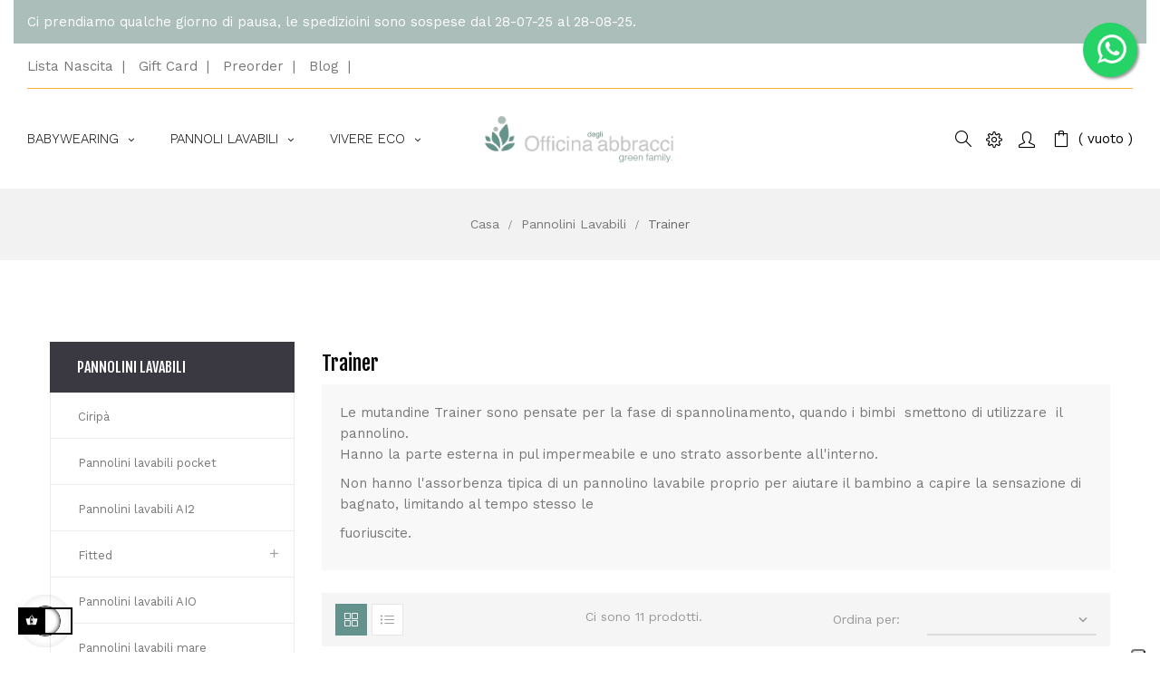

--- FILE ---
content_type: text/html; charset=utf-8
request_url: https://www.officinadegliabbracci.it/it/52-trainer
body_size: 26752
content:
<!doctype html>
<html lang="it"  class="officina" >

  <head>
    
      
  <meta charset="utf-8">


  <meta http-equiv="x-ua-compatible" content="ie=edge">



  <title>Trainer</title>
<script data-keepinline="true">
    var ajaxGetProductUrl = '//www.officinadegliabbracci.it/it/module/cdc_googletagmanager/async';
    var ajaxShippingEvent = 1;
    var ajaxPaymentEvent = 1;

/* datalayer */
dataLayer = window.dataLayer || [];
    let cdcDatalayer = {"pageCategory":"category","event":"view_item_list","ecommerce":{"currency":"EUR","items":[{"item_name":"Trainer - mutandina assorbente per spannolinamento Pss!","item_id":"185-327","price":"19.9","price_tax_exc":"16.31","price_tax_inc":"19.9","item_brand":"Pss!","item_category":"Pannolini Lavabili","item_category2":"Trainer","item_variant":"Verde","item_list_name":"Pannolini Lavabili/Trainer","item_list_id":"cat_52","index":1,"quantity":1,"wholesale_price":"12.61"},{"item_name":"Costume e Trainer lavabile Pull Up 2 in 1 | Blumchen","item_id":"2578-4571","price":"10.9","price_tax_exc":"8.93","price_tax_inc":"10.9","item_brand":"Blumchen","item_category":"Pannolini Lavabili","item_category2":"Pannolini lavabili mare","item_variant":"Sum Sum ","item_list_name":"Pannolini Lavabili/Trainer","item_list_id":"cat_52","index":2,"quantity":1},{"item_name":"Mutandine Trainers taglia unica regolabile  in spugna di bambu   | Blumchen","item_id":"2128-3851","price":"9.9","price_tax_exc":"8.11","price_tax_inc":"9.9","item_brand":"Blumchen","item_category":"Pannolini Lavabili","item_category2":"Trainer","item_variant":"Koala Love","item_list_name":"Pannolini Lavabili/Trainer","item_list_id":"cat_52","index":3,"quantity":1},{"item_name":"Mutandine Trainers taglia unica regolabile  in spugna di bambu  Watercolor Collection | Blumchen","item_id":"1983-3749","price":"9.9","price_tax_exc":"8.11","price_tax_inc":"9.9","item_brand":"Blumchen","item_category":"Pannolini Lavabili","item_category2":"Trainer","item_variant":"Airoplanes","item_list_name":"Pannolini Lavabili/Trainer","item_list_id":"cat_52","index":4,"quantity":1},{"item_name":"Mutandine Trainer Fluffy Organic Faddy Pandas | Petit Lulu","item_id":"1876-3678","price":"9.95","price_tax_exc":"8.16","price_tax_inc":"9.95","item_brand":"Petit Lulu","item_category":"Pannolini Lavabili","item_category2":"Trainer","item_variant":"S","item_list_name":"Pannolini Lavabili/Trainer","item_list_id":"cat_52","index":5,"quantity":1},{"item_name":"Mutandine Trainer Fluffy Organic Japanese Dolls | Petit Lulu","item_id":"1875-3675","price":"9.95","price_tax_exc":"8.16","price_tax_inc":"9.95","item_brand":"Petit Lulu","item_category":"Pannolini Lavabili","item_category2":"Trainer","item_variant":"S","item_list_name":"Pannolini Lavabili/Trainer","item_list_id":"cat_52","index":6,"quantity":1},{"item_name":"Trainer regolabile  in spugna di bambu  | Blumchen","item_id":"1246-2531","price":"9","price_tax_exc":"7.38","price_tax_inc":"9","item_brand":"Blumchen","item_category":"Pannolini Lavabili","item_category2":"Trainer","item_variant":"Unicorns","item_list_name":"Pannolini Lavabili/Trainer","item_list_id":"cat_52","index":7,"quantity":1},{"item_name":"Trainer regolabile in bambu Leaves| Blumchen","item_id":"1064","price":"9.9","price_tax_exc":"8.11","price_tax_inc":"9.9","item_brand":"Blumchen","item_category":"Pannolini Lavabili","item_category2":"Trainer","item_list_name":"Pannolini Lavabili/Trainer","item_list_id":"cat_52","index":8,"quantity":1},{"item_name":"Trainer regolabile in bambu Lovely Animals| Blumchen","item_id":"1063","price":"9.9","price_tax_exc":"8.11","price_tax_inc":"9.9","item_brand":"Blumchen","item_category":"Pannolini Lavabili","item_category2":"Trainer","item_list_name":"Pannolini Lavabili/Trainer","item_list_id":"cat_52","index":9,"quantity":1},{"item_name":"Trainer regolabile in bambu Melon| Blumchen","item_id":"1062","price":"9.9","price_tax_exc":"8.11","price_tax_inc":"9.9","item_brand":"Blumchen","item_category":"Pannolini Lavabili","item_category2":"Trainer","item_list_name":"Pannolini Lavabili/Trainer","item_list_id":"cat_52","index":10,"quantity":1},{"item_name":"Trainer regolabile in bambu Lion | Blumchen","item_id":"1061","price":"9.9","price_tax_exc":"8.11","price_tax_inc":"9.9","item_brand":"Blumchen","item_category":"Pannolini Lavabili","item_category2":"Trainer","item_list_name":"Pannolini Lavabili/Trainer","item_list_id":"cat_52","index":11,"quantity":1}]},"userLogged":0,"userId":"guest_373285","google_tag_params":{"ecomm_pagetype":"category","ecomm_category":"Pannolini Lavabili/Trainer"}};
    dataLayer.push(cdcDatalayer);

/* call to GTM Tag */
(function(w,d,s,l,i){w[l]=w[l]||[];w[l].push({'gtm.start':
new Date().getTime(),event:'gtm.js'});var f=d.getElementsByTagName(s)[0],
j=d.createElement(s),dl=l!='dataLayer'?'&l='+l:'';j.async=true;j.src=
'https://www.googletagmanager.com/gtm.js?id='+i+dl;f.parentNode.insertBefore(j,f);
})(window,document,'script','dataLayer','GTM-WLLLJ63');

/* async call to avoid cache system for dynamic data */
dataLayer.push({
  'event': 'datalayer_ready'
});
</script>
  <meta name="description" content="Le mutandine Trainer sono pensate per la fase di spannolinamento, quando i bimbi  smettono di utilizzare  il pannolino.">
  <meta name="keywords" content="trainer,pannolinilavabili,spannolinamento">
        <link rel="canonical" href="https://www.officinadegliabbracci.it/it/52-trainer">
    
          <link rel="alternate" href="https://www.officinadegliabbracci.it/it/52-trainer" hreflang="it">
          <link rel="alternate" href="https://www.officinadegliabbracci.it/gb/52-potty-trainers" hreflang="en-gb">
      



  <meta name="viewport" content="width=device-width, initial-scale=1">



  <link rel="icon" type="image/vnd.microsoft.icon" href="https://www.officinadegliabbracci.it/img/favicon.ico?1615120778">
  <link rel="shortcut icon" type="image/x-icon" href="https://www.officinadegliabbracci.it/img/favicon.ico?1615120778">


  

  	   <link rel="stylesheet" href="https://www.officinadegliabbracci.it/themes/leo_rubik/assets/css/theme.css" type="text/css" media="all">
	 	 	 <link href="https://www.officinadegliabbracci.it/modules/blockreassurance/views/dist/front.css" rel="preload" as="style" onload="this.rel='stylesheet'">
<noscript><link rel="stylesheet" href="https://www.officinadegliabbracci.it/modules/blockreassurance/views/dist/front.css"></noscript>
	 	 	 <link href="https://www.officinadegliabbracci.it/modules/ps_facetedsearch/views/dist/front.css" rel="preload" as="style" onload="this.rel='stylesheet'">
<noscript><link rel="stylesheet" href="https://www.officinadegliabbracci.it/modules/ps_facetedsearch/views/dist/front.css"></noscript>
	 	 	 <link href="https://www.officinadegliabbracci.it/modules/leofeature/views/css/jquery.mCustomScrollbar.css" rel="preload" as="style" onload="this.rel='stylesheet'">
<noscript><link rel="stylesheet" href="https://www.officinadegliabbracci.it/modules/leofeature/views/css/jquery.mCustomScrollbar.css"></noscript>
	 	 	 <link href="https://www.officinadegliabbracci.it/themes/leo_rubik/modules/leofeature/views/css/front.css" rel="preload" as="style" onload="this.rel='stylesheet'">
<noscript><link rel="stylesheet" href="https://www.officinadegliabbracci.it/themes/leo_rubik/modules/leofeature/views/css/front.css"></noscript>
	 	 	 <link href="https://www.officinadegliabbracci.it/modules/gsnippetsreviews/views/css/hook-17.css" rel="preload" as="style" onload="this.rel='stylesheet'">
<noscript><link rel="stylesheet" href="https://www.officinadegliabbracci.it/modules/gsnippetsreviews/views/css/hook-17.css"></noscript>
	 	 	 <link href="https://www.officinadegliabbracci.it/modules/gsnippetsreviews/views/css/jquery.star-rating-17.css" rel="preload" as="style" onload="this.rel='stylesheet'">
<noscript><link rel="stylesheet" href="https://www.officinadegliabbracci.it/modules/gsnippetsreviews/views/css/jquery.star-rating-17.css"></noscript>
	 	 	 <link href="https://www.officinadegliabbracci.it/modules/gsnippetsreviews/views/css/snippets.css" rel="preload" as="style" onload="this.rel='stylesheet'">
<noscript><link rel="stylesheet" href="https://www.officinadegliabbracci.it/modules/gsnippetsreviews/views/css/snippets.css"></noscript>
	 	 	 <link href="https://www.officinadegliabbracci.it/themes/leo_rubik/modules/leoblog/views/css/leoblog.css" rel="preload" as="style" onload="this.rel='stylesheet'">
<noscript><link rel="stylesheet" href="https://www.officinadegliabbracci.it/themes/leo_rubik/modules/leoblog/views/css/leoblog.css"></noscript>
	 	 	 <link href="https://www.officinadegliabbracci.it/themes/leo_rubik/modules/leobootstrapmenu/views/css/megamenu.css" rel="preload" as="style" onload="this.rel='stylesheet'">
<noscript><link rel="stylesheet" href="https://www.officinadegliabbracci.it/themes/leo_rubik/modules/leobootstrapmenu/views/css/megamenu.css"></noscript>
	 	 	 <link href="https://www.officinadegliabbracci.it/themes/leo_rubik/modules/leobootstrapmenu/views/css/leomenusidebar.css" rel="preload" as="style" onload="this.rel='stylesheet'">
<noscript><link rel="stylesheet" href="https://www.officinadegliabbracci.it/themes/leo_rubik/modules/leobootstrapmenu/views/css/leomenusidebar.css"></noscript>
	 	 	 <link href="https://www.officinadegliabbracci.it/themes/leo_rubik/modules/leoslideshow/views/css/typo/typo.css" rel="preload" as="style" onload="this.rel='stylesheet'">
<noscript><link rel="stylesheet" href="https://www.officinadegliabbracci.it/themes/leo_rubik/modules/leoslideshow/views/css/typo/typo.css"></noscript>
	 	 	 <link href="https://www.officinadegliabbracci.it/themes/leo_rubik/modules/leoslideshow/views/css/iView/iview.css" rel="preload" as="style" onload="this.rel='stylesheet'">
<noscript><link rel="stylesheet" href="https://www.officinadegliabbracci.it/themes/leo_rubik/modules/leoslideshow/views/css/iView/iview.css"></noscript>
	 	 	 <link href="https://www.officinadegliabbracci.it/themes/leo_rubik/modules/leoslideshow/views/css/iView/skin_4_responsive/style.css" rel="preload" as="style" onload="this.rel='stylesheet'">
<noscript><link rel="stylesheet" href="https://www.officinadegliabbracci.it/themes/leo_rubik/modules/leoslideshow/views/css/iView/skin_4_responsive/style.css"></noscript>
	 	 	 <link href="https://www.officinadegliabbracci.it/modules/blockgiftlistpro/views/css/wishlist_dd.css" rel="preload" as="style" onload="this.rel='stylesheet'">
<noscript><link rel="stylesheet" href="https://www.officinadegliabbracci.it/modules/blockgiftlistpro/views/css/wishlist_dd.css"></noscript>
	 	 	 <link href="https://www.officinadegliabbracci.it/modules/blockgiftlistpro/views/css/basic-bootstrap.css" rel="preload" as="style" onload="this.rel='stylesheet'">
<noscript><link rel="stylesheet" href="https://www.officinadegliabbracci.it/modules/blockgiftlistpro/views/css/basic-bootstrap.css"></noscript>
	 	 	 <link href="https://www.officinadegliabbracci.it/modules/blockgiftlistpro/views/css/myaccount_wlp.css" rel="preload" as="style" onload="this.rel='stylesheet'">
<noscript><link rel="stylesheet" href="https://www.officinadegliabbracci.it/modules/blockgiftlistpro/views/css/myaccount_wlp.css"></noscript>
	 	 	 <link href="https://www.officinadegliabbracci.it/modules/whatsappchat/views/css/whatsapp.css" rel="preload" as="style" onload="this.rel='stylesheet'">
<noscript><link rel="stylesheet" href="https://www.officinadegliabbracci.it/modules/whatsappchat/views/css/whatsapp.css"></noscript>
	 	 	 <link href="https://www.officinadegliabbracci.it/modules/whatsappchat/views/css/jBox.min.css" rel="preload" as="style" onload="this.rel='stylesheet'">
<noscript><link rel="stylesheet" href="https://www.officinadegliabbracci.it/modules/whatsappchat/views/css/jBox.min.css"></noscript>
	 	 	 <link href="https://www.officinadegliabbracci.it/modules/loyaltyeditpoints/views/css/loyaltyeditpoints.css" rel="preload" as="style" onload="this.rel='stylesheet'">
<noscript><link rel="stylesheet" href="https://www.officinadegliabbracci.it/modules/loyaltyeditpoints/views/css/loyaltyeditpoints.css"></noscript>
	 	 	 <link href="https://www.officinadegliabbracci.it/js/jquery/ui/themes/base/minified/jquery-ui.min.css" rel="preload" as="style" onload="this.rel='stylesheet'">
<noscript><link rel="stylesheet" href="https://www.officinadegliabbracci.it/js/jquery/ui/themes/base/minified/jquery-ui.min.css"></noscript>
	 	 	 <link href="https://www.officinadegliabbracci.it/js/jquery/ui/themes/base/minified/jquery.ui.theme.min.css" rel="preload" as="style" onload="this.rel='stylesheet'">
<noscript><link rel="stylesheet" href="https://www.officinadegliabbracci.it/js/jquery/ui/themes/base/minified/jquery.ui.theme.min.css"></noscript>
	 	 	 <link href="https://www.officinadegliabbracci.it/js/jquery/plugins/fancybox/jquery.fancybox.css" rel="preload" as="style" onload="this.rel='stylesheet'">
<noscript><link rel="stylesheet" href="https://www.officinadegliabbracci.it/js/jquery/plugins/fancybox/jquery.fancybox.css"></noscript>
	 	 	 <link href="https://www.officinadegliabbracci.it/modules/blockgrouptop/views/css/blockgrouptop.css" rel="preload" as="style" onload="this.rel='stylesheet'">
<noscript><link rel="stylesheet" href="https://www.officinadegliabbracci.it/modules/blockgrouptop/views/css/blockgrouptop.css"></noscript>
	 	 	 <link href="https://www.officinadegliabbracci.it/themes/leo_rubik/modules/leoproductsearch/views/css/leosearch.css" rel="preload" as="style" onload="this.rel='stylesheet'">
<noscript><link rel="stylesheet" href="https://www.officinadegliabbracci.it/themes/leo_rubik/modules/leoproductsearch/views/css/leosearch.css"></noscript>
	 	 	 <link href="https://www.officinadegliabbracci.it/modules/leoproductsearch/views/css/jquery.autocomplete_productsearch.css" rel="preload" as="style" onload="this.rel='stylesheet'">
<noscript><link rel="stylesheet" href="https://www.officinadegliabbracci.it/modules/leoproductsearch/views/css/jquery.autocomplete_productsearch.css"></noscript>
	 	 	 <link href="https://www.officinadegliabbracci.it/themes/leo_rubik/modules/ps_legalcompliance/views/css/aeuc_front.css" rel="preload" as="style" onload="this.rel='stylesheet'">
<noscript><link rel="stylesheet" href="https://www.officinadegliabbracci.it/themes/leo_rubik/modules/ps_legalcompliance/views/css/aeuc_front.css"></noscript>
	 	 	 <link href="https://www.officinadegliabbracci.it/themes/leo_rubik/assets/css/custom.css" rel="preload" as="style" onload="this.rel='stylesheet'">
<noscript><link rel="stylesheet" href="https://www.officinadegliabbracci.it/themes/leo_rubik/assets/css/custom.css"></noscript>
	 	 	 <link href="https://www.officinadegliabbracci.it/themes/leo_rubik/modules/appagebuilder/views/css/owl.carousel.css" rel="preload" as="style" onload="this.rel='stylesheet'">
<noscript><link rel="stylesheet" href="https://www.officinadegliabbracci.it/themes/leo_rubik/modules/appagebuilder/views/css/owl.carousel.css"></noscript>
	 	   <link rel="stylesheet" href="https://www.officinadegliabbracci.it/themes/leo_rubik/modules/appagebuilder/views/css/owl.theme.css" type="text/css" media="all">
	 	   <link rel="stylesheet" href="https://www.officinadegliabbracci.it/themes/leo_rubik/modules/appagebuilder/views/css/slick-theme.css" type="text/css" media="all">
	 	 	 <link href="https://www.officinadegliabbracci.it/themes/leo_rubik/modules/appagebuilder/views/css/slick.css" rel="preload" as="style" onload="this.rel='stylesheet'">
<noscript><link rel="stylesheet" href="https://www.officinadegliabbracci.it/themes/leo_rubik/modules/appagebuilder/views/css/slick.css"></noscript>
	 	 	 <link href="https://www.officinadegliabbracci.it/modules/appagebuilder/views/css/tabaccordion.css" rel="preload" as="style" onload="this.rel='stylesheet'">
<noscript><link rel="stylesheet" href="https://www.officinadegliabbracci.it/modules/appagebuilder/views/css/tabaccordion.css"></noscript>
	 	 	 <link href="https://www.officinadegliabbracci.it/themes/leo_rubik/modules/appagebuilder/views/css/ApImageHotspot.css" rel="preload" as="style" onload="this.rel='stylesheet'">
<noscript><link rel="stylesheet" href="https://www.officinadegliabbracci.it/themes/leo_rubik/modules/appagebuilder/views/css/ApImageHotspot.css"></noscript>
	 	 	 <link href="https://www.officinadegliabbracci.it/themes/leo_rubik/modules/appagebuilder/views/css/styles.css" rel="preload" as="style" onload="this.rel='stylesheet'">
<noscript><link rel="stylesheet" href="https://www.officinadegliabbracci.it/themes/leo_rubik/modules/appagebuilder/views/css/styles.css"></noscript>
	 	 	 <link href="https://www.officinadegliabbracci.it/modules/appagebuilder/views/css/unique.css" rel="preload" as="style" onload="this.rel='stylesheet'">
<noscript><link rel="stylesheet" href="https://www.officinadegliabbracci.it/modules/appagebuilder/views/css/unique.css"></noscript>
	 	 	 <link href="https://www.officinadegliabbracci.it/themes/leo_rubik/modules/appagebuilder/views/css/fonts-cuttom2.css" rel="preload" as="style" onload="this.rel='stylesheet'">
<noscript><link rel="stylesheet" href="https://www.officinadegliabbracci.it/themes/leo_rubik/modules/appagebuilder/views/css/fonts-cuttom2.css"></noscript>
	 	 	 <link href="https://www.officinadegliabbracci.it/themes/leo_rubik/modules/appagebuilder/views/css/skins/officina/skin.css" rel="preload" as="style" onload="this.rel='stylesheet'">
<noscript><link rel="stylesheet" href="https://www.officinadegliabbracci.it/themes/leo_rubik/modules/appagebuilder/views/css/skins/officina/skin.css"></noscript>
	 	 	 <link href="https://www.officinadegliabbracci.it/themes/leo_rubik/modules/appagebuilder/views/css/positions/footerposition1545466032.css" rel="preload" as="style" onload="this.rel='stylesheet'">
<noscript><link rel="stylesheet" href="https://www.officinadegliabbracci.it/themes/leo_rubik/modules/appagebuilder/views/css/positions/footerposition1545466032.css"></noscript>
	 	 	 <link href="https://www.officinadegliabbracci.it/themes/leo_rubik/modules/appagebuilder/views/css/positions/headerposition1498474874.css" rel="preload" as="style" onload="this.rel='stylesheet'">
<noscript><link rel="stylesheet" href="https://www.officinadegliabbracci.it/themes/leo_rubik/modules/appagebuilder/views/css/positions/headerposition1498474874.css"></noscript>
	 	 	 <link href="https://www.officinadegliabbracci.it/themes/leo_rubik/modules/appagebuilder/views/css/profiles/profile1498775097.css" rel="preload" as="style" onload="this.rel='stylesheet'">
<noscript><link rel="stylesheet" href="https://www.officinadegliabbracci.it/themes/leo_rubik/modules/appagebuilder/views/css/profiles/profile1498775097.css"></noscript>
	 


    


  

  <script type="text/javascript">
        var LEO_COOKIE_THEME = "LEO_RUBIK_PANEL_CONFIG";
        var add_cart_error = "An error occurred while processing your request. Please try again";
        var ajaxsearch = "1";
        var ap5_cartPackProducts = [];
        var ap5_cartRefreshUrl = "https:\/\/www.officinadegliabbracci.it\/it\/module\/pm_advancedpack\/ajax_cart?ajax=1&action=refresh";
        var ap5_modalErrorTitle = "An error has occurred";
        var enable_dropdown_defaultcart = 1;
        var enable_flycart_effect = 1;
        var enable_notification = 1;
        var height_cart_item = "135";
        var klarnapayment = {"precision":2};
        var leo_search_url = "https:\/\/www.officinadegliabbracci.it\/it\/module\/leoproductsearch\/productsearch";
        var leo_token = "17e3ec2e8656524d13a997fe2cd90057";
        var leoproductsearch_static_token = "17e3ec2e8656524d13a997fe2cd90057";
        var leoproductsearch_token = "5c70afbc52f09f2505282b71723fb55f";
        var lf_is_gen_rtl = false;
        var lps_show_product_img = "1";
        var lps_show_product_price = "1";
        var number_cartitem_display = 3;
        var numpro_display = "100";
        var prestashop = {"cart":{"products":[],"totals":{"total":{"type":"total","label":"Totale","amount":0,"value":"0,00\u00a0\u20ac"},"total_including_tax":{"type":"total","label":"Totale (tasse incl.)","amount":0,"value":"0,00\u00a0\u20ac"},"total_excluding_tax":{"type":"total","label":"Totale (tasse escl.)","amount":0,"value":"0,00\u00a0\u20ac"}},"subtotals":{"products":{"type":"products","label":"Totale parziale","amount":0,"value":"0,00\u00a0\u20ac"},"discounts":null,"shipping":{"type":"shipping","label":"Spedizione","amount":0,"value":""},"tax":{"type":"tax","label":"Iva inclusa","amount":0,"value":"0,00\u00a0\u20ac"}},"products_count":0,"summary_string":"0 articoli","vouchers":{"allowed":1,"added":[]},"discounts":[],"minimalPurchase":0,"minimalPurchaseRequired":""},"currency":{"name":"Euro","iso_code":"EUR","iso_code_num":"978","sign":"\u20ac"},"customer":{"lastname":null,"firstname":null,"email":null,"birthday":null,"newsletter":null,"newsletter_date_add":null,"optin":null,"website":null,"company":null,"siret":null,"ape":null,"is_logged":false,"gender":{"type":null,"name":null},"addresses":[]},"language":{"name":"Italiano (Italian)","iso_code":"it","locale":"it-IT","language_code":"it","is_rtl":"0","date_format_lite":"d\/m\/Y","date_format_full":"d\/m\/Y H:i:s","id":1},"page":{"title":"","canonical":"https:\/\/www.officinadegliabbracci.it\/it\/52-trainer","meta":{"title":"Trainer","description":"Le mutandine Trainer sono pensate per la fase di spannolinamento, quando i bimbi  smettono di utilizzare  il pannolino.","keywords":"trainer,pannolinilavabili,spannolinamento","robots":"index"},"page_name":"category","body_classes":{"lang-it":true,"lang-rtl":false,"country-IT":true,"currency-EUR":true,"layout-left-column":true,"page-category":true,"tax-display-enabled":true,"category-id-52":true,"category-Trainer":true,"category-id-parent-13":true,"category-depth-level-3":true},"admin_notifications":[]},"shop":{"name":"Officina degli Abbracci","logo":"https:\/\/www.officinadegliabbracci.it\/img\/officina-degli-abbracci-logo-1615082520.jpg","stores_icon":"https:\/\/www.officinadegliabbracci.it\/img\/logo_stores.png","favicon":"https:\/\/www.officinadegliabbracci.it\/img\/favicon.ico"},"urls":{"base_url":"https:\/\/www.officinadegliabbracci.it\/","current_url":"https:\/\/www.officinadegliabbracci.it\/it\/52-trainer","shop_domain_url":"https:\/\/www.officinadegliabbracci.it","img_ps_url":"https:\/\/www.officinadegliabbracci.it\/img\/","img_cat_url":"https:\/\/www.officinadegliabbracci.it\/img\/c\/","img_lang_url":"https:\/\/www.officinadegliabbracci.it\/img\/l\/","img_prod_url":"https:\/\/www.officinadegliabbracci.it\/img\/p\/","img_manu_url":"https:\/\/www.officinadegliabbracci.it\/img\/m\/","img_sup_url":"https:\/\/www.officinadegliabbracci.it\/img\/su\/","img_ship_url":"https:\/\/www.officinadegliabbracci.it\/img\/s\/","img_store_url":"https:\/\/www.officinadegliabbracci.it\/img\/st\/","img_col_url":"https:\/\/www.officinadegliabbracci.it\/img\/co\/","img_url":"https:\/\/www.officinadegliabbracci.it\/themes\/leo_rubik\/assets\/img\/","css_url":"https:\/\/www.officinadegliabbracci.it\/themes\/leo_rubik\/assets\/css\/","js_url":"https:\/\/www.officinadegliabbracci.it\/themes\/leo_rubik\/assets\/js\/","pic_url":"https:\/\/www.officinadegliabbracci.it\/upload\/","pages":{"address":"https:\/\/www.officinadegliabbracci.it\/it\/indirizzo","addresses":"https:\/\/www.officinadegliabbracci.it\/it\/indirizzi","authentication":"https:\/\/www.officinadegliabbracci.it\/it\/login","cart":"https:\/\/www.officinadegliabbracci.it\/it\/carrello","category":"https:\/\/www.officinadegliabbracci.it\/it\/index.php?controller=category","cms":"https:\/\/www.officinadegliabbracci.it\/it\/index.php?controller=cms","contact":"https:\/\/www.officinadegliabbracci.it\/it\/contattaci","discount":"https:\/\/www.officinadegliabbracci.it\/it\/buoni-sconto","guest_tracking":"https:\/\/www.officinadegliabbracci.it\/it\/tracciatura-ospite","history":"https:\/\/www.officinadegliabbracci.it\/it\/cronologia-ordini","identity":"https:\/\/www.officinadegliabbracci.it\/it\/dati-personali","index":"https:\/\/www.officinadegliabbracci.it\/it\/","my_account":"https:\/\/www.officinadegliabbracci.it\/it\/account","order_confirmation":"https:\/\/www.officinadegliabbracci.it\/it\/conferma-ordine","order_detail":"https:\/\/www.officinadegliabbracci.it\/it\/index.php?controller=order-detail","order_follow":"https:\/\/www.officinadegliabbracci.it\/it\/segui-ordine","order":"https:\/\/www.officinadegliabbracci.it\/it\/ordine","order_return":"https:\/\/www.officinadegliabbracci.it\/it\/index.php?controller=order-return","order_slip":"https:\/\/www.officinadegliabbracci.it\/it\/buono-ordine","pagenotfound":"https:\/\/www.officinadegliabbracci.it\/it\/pagina-non-trovata","password":"https:\/\/www.officinadegliabbracci.it\/it\/recupero-password","pdf_invoice":"https:\/\/www.officinadegliabbracci.it\/it\/index.php?controller=pdf-invoice","pdf_order_return":"https:\/\/www.officinadegliabbracci.it\/it\/index.php?controller=pdf-order-return","pdf_order_slip":"https:\/\/www.officinadegliabbracci.it\/it\/index.php?controller=pdf-order-slip","prices_drop":"https:\/\/www.officinadegliabbracci.it\/it\/offerte","product":"https:\/\/www.officinadegliabbracci.it\/it\/index.php?controller=product","search":"https:\/\/www.officinadegliabbracci.it\/it\/ricerca","sitemap":"https:\/\/www.officinadegliabbracci.it\/it\/Mappa del sito","stores":"https:\/\/www.officinadegliabbracci.it\/it\/negozi","supplier":"https:\/\/www.officinadegliabbracci.it\/it\/fornitori","register":"https:\/\/www.officinadegliabbracci.it\/it\/login?create_account=1","order_login":"https:\/\/www.officinadegliabbracci.it\/it\/ordine?login=1"},"alternative_langs":{"it":"https:\/\/www.officinadegliabbracci.it\/it\/52-trainer","en-gb":"https:\/\/www.officinadegliabbracci.it\/gb\/52-potty-trainers"},"theme_assets":"\/themes\/leo_rubik\/assets\/","actions":{"logout":"https:\/\/www.officinadegliabbracci.it\/it\/?mylogout="},"no_picture_image":{"bySize":{"cart_default":{"url":"https:\/\/www.officinadegliabbracci.it\/img\/p\/it-default-cart_default.jpg","width":80,"height":80},"small_default":{"url":"https:\/\/www.officinadegliabbracci.it\/img\/p\/it-default-small_default.jpg","width":100,"height":100},"home_default":{"url":"https:\/\/www.officinadegliabbracci.it\/img\/p\/it-default-home_default.jpg","width":400,"height":400},"medium_default":{"url":"https:\/\/www.officinadegliabbracci.it\/img\/p\/it-default-medium_default.jpg","width":600,"height":600},"large_default":{"url":"https:\/\/www.officinadegliabbracci.it\/img\/p\/it-default-large_default.jpg","width":1000,"height":1000}},"small":{"url":"https:\/\/www.officinadegliabbracci.it\/img\/p\/it-default-cart_default.jpg","width":80,"height":80},"medium":{"url":"https:\/\/www.officinadegliabbracci.it\/img\/p\/it-default-home_default.jpg","width":400,"height":400},"large":{"url":"https:\/\/www.officinadegliabbracci.it\/img\/p\/it-default-large_default.jpg","width":1000,"height":1000},"legend":""},"loyaltyeditpoints_ajax_controller":"https:\/\/www.officinadegliabbracci.it\/it\/module\/loyaltyeditpoints\/ajax"},"configuration":{"display_taxes_label":true,"display_prices_tax_incl":true,"is_catalog":false,"show_prices":true,"opt_in":{"partner":false},"quantity_discount":{"type":"price","label":"Prezzo unitario"},"voucher_enabled":1,"return_enabled":1},"field_required":[],"breadcrumb":{"links":[{"title":"Casa","url":"https:\/\/www.officinadegliabbracci.it\/it\/"},{"title":"Pannolini Lavabili","url":"https:\/\/www.officinadegliabbracci.it\/it\/13-pannolini-lavabili"},{"title":"Trainer","url":"https:\/\/www.officinadegliabbracci.it\/it\/52-trainer"}],"count":3},"link":{"protocol_link":"https:\/\/","protocol_content":"https:\/\/"},"time":1769089243,"static_token":"17e3ec2e8656524d13a997fe2cd90057","token":"5c70afbc52f09f2505282b71723fb55f","debug":false};
        var psemailsubscription_subscription = "https:\/\/www.officinadegliabbracci.it\/it\/module\/ps_emailsubscription\/subscription";
        var psr_icon_color = "#000000";
        var show_popup = 0;
        var txt_not_found = "No products found";
        var type_dropdown_defaultcart = "slidebar_right";
        var type_flycart_effect = "fade";
        var url_leoproductattribute = "https:\/\/www.officinadegliabbracci.it\/it\/module\/leofeature\/LeoProductAttribute";
        var width_cart_item = "265";
      </script>
<script type="text/javascript">
	var choosefile_text = "Scegli il file";
	var turnoff_popup_text = "Non mostrare più questo pop-up";

	var size_item_quickview = 90;
	var style_scroll_quickview = 'horizontal';
	
	var size_item_page = 109;
	var style_scroll_page = 'horizontal';
	
	var size_item_quickview_attr = 90;	
	var style_scroll_quickview_attr = 'horizontal';
	
	var size_item_popup = 166;
	var style_scroll_popup = 'vertical';
</script>


  <script type="text/javascript" data-keepinline="true">
	window.dataLayer = window.dataLayer || [];
</script>
<script type="text/javascript" data-keepinline="true">
    	var currencyCode = "EUR";

    	var ph_page_name = "Trainer";
    	var ph_analytics_uacode = "UA-115494114-1";
    	var ph_no_track_backoffice = false;
    	var ph_allowLinker = false;
    	var ph_autoLinkDomains = "";
    	var ph_fbpixel_activ = true;
    	var ph_fbpixel_code = "1720154538103542";
    	var ph_User_ID_Custom_Dimension_Nr = 4;
    	var ph_ecomm_prodid_custom_dimension_nr = 1;
    	var ph_ecomm_pagetype_custom_dimension_nr = 3;
    	var ph_ecomm_totalvalue_custom_dimension_nr = 2;
    	var ph_customer_id_dimension_nr = 6;
    	var FBuser = "true";
				    	var ph_tgmm_v = "2.2.29";

    	var ph_hotjar_activ = false;
    	var ph_hotjar_code = "";
    	
    	var ph_inspectlet_activ = false;
    	var ph_inspectlet_code = "";

    	var ph_pinterest_activ = true;
    	var ph_pinterest_code = "2614249309690";

    	var ph_GTS_activ = false;
    	var ph_adwords_activ = false;
    	var ph_remarketing_activ = false;

    	var ph_GTS_Store_ID = "";
    	var ph_GTS_Localee = "";
    	var ph_GTS_Shopping_ID = "";
    	var ph_GTS_Shopping_Account_ID = "";
    	var ph_GTS_Shopping_Country = "";
    	var ph_GTS_Shopping_Language = "";

    	var ph_GCR_BADGE_activ = false;
    	var ph_GCR_OPTIN_activ = false;
    	var ph_GCR_ID = "";
			    	var ph_GCR_orderid = "";
	    	var ph_GCR_email = "";
	    	var ph_GCR_delivery_country = "";
	    	var ph_GCR_est_delivery_days = "";
	    	var ph_GCR_est_delivery_date = "";
		
    	var ph_crazyegg_activ = false;
    	var ph_crazyegg_code = "";


    	var ph_shop_name = "www.officinadegliabbracci.it";

		var removeFromCartClick = function (e) {
				var mybtn = (this).closest('dt');
				var qtity = $(mybtn).find('.quantity').text();
				var mydataid = $(mybtn).attr('data-id') ;
				var product_id = mydataid.split('_')[3] ;
				var attribute_id = mydataid.split('_')[4] ;
				//console.log("remove from cart: " + product_id + "-" + attribute_id + " x " + qtity);
				window.dataLayer.push({
				'event': 'removeFromCart',
				'ecommerce': {
					'remove': {
						'products': [{
							'id': product_id + "-" + attribute_id,
							'quantity': qtity
						}]
					}
				}
			});
		}
		var removeFromCartClick_ps171 = function (e) {
				var mybtn = (this).closest('.product-line-grid');
				var qtity = $(mybtn).find('.js-cart-line-product-quantity').val();
				var product_id = $(this).attr('data-id-product');
				var attribute_id = $(this).attr('data-id-product-attribute');
				console.log("remove from cart 1.7: " + product_id + "-" + attribute_id + " x " + qtity);
				window.dataLayer.push({
				'event': 'removeFromCart',
				'ecommerce': {
					'remove': {
						'products': [{
							'id': product_id + "-" + attribute_id,
							'quantity': qtity
						}]
					}
				}
			});
		}
    	window.addEventListener('load', function() {
			$(document).on('click', '.ajax_cart_block_remove_link',
				removeFromCartClick
			);
			$(document).on('mousedown', 'BODY#cart .cart-items a.remove-from-cart',
				removeFromCartClick_ps171
			);
		});
    			if (typeof(page_name)== "undefined"){
			if (!(typeof(prestashop))== "undefined"){
				var page_name = prestashop.page.page_name;
			}
		}
		if(typeof(ph_product_price) !== 'undefined'){
			if (typeof(parseFloat(ph_product_price)) == 'number'){
				if (!isNaN(ph_product_price)){			
					// var productPrice = ph_product_price;
					var productPrice = parseFloat(ph_product_price);
				}
			}
		}
		/*if (typeof(ph_product_price) == 'number'){
			var productPrice = ph_product_price;
		}*/
		if(typeof(productPrice) == 'undefined'){
			var productPrice = 0;
			var productPriceFloat = 0;
		}else{
			if(isFloat(productPrice)){
				var productPriceFloat = productPrice;
			} else {
				var productPriceFloat = productPrice.toFixed(2);
			}
		}
		if (typeof(sharing_name) == 'undefined' ){
			if(typeof(prestashop) !== "undefined"){
				if(typeof(prestashop.page) !== "undefined"){
					if(typeof(prestashop.page.meta) !== "undefined"){
						if(typeof(prestashop.page.meta.title) !== "undefined"){
							var sharing_name = prestashop.page.meta.title;
						}
					}
				}
			} else {
				var sharing_name = ph_page_name;
			}
		}
				
							
					
				
			
		
				/* for all pages*/
		var action = ""
		var list = "";
		var products = [];		var currencyCode = "EUR";
			
			document.addEventListener("DOMContentLoaded", function() {			
			// window.addEventListener('load', function() {

				// $(document).on('click', '.ajax_add_to_cart_button , #add_to_cart > button > span , .add-to-cart', function (e) {
				$('.ajax_add_to_cart_button , #add_to_cart > button > span , .add-to-cart').click( function (e) {

					var products = [];

					if(products.length>1){/* Fix For PS1.7  */
					// if(typeof(products) == "undefined" ){
					  // if(!(typeof(products[0]) == "undefined" )){
					      var products_quickview = $(this).closest('.quickview');
					      if(products_quickview.size()>0){
					          var products_quickview = $(this).closest('.quickview');
					          //if(typeof(ph_merchant_center_id) == "undefined")
					          var products_name = products_quickview.find('H1').text();
					          var products_id = products_quickview.find('INPUT[name=id_product]').attr('value') ;    /*reference*/
					          var products_id_product =  products_quickview.find('INPUT[name=id_product]').attr('value');
					          var products_reference = products_quickview.find('INPUT[name=id_product]').attr('value') ;
					          var products_price = products_quickview.find('.product-price span').attr('content') ;
					          var products_quantity = products_quickview.find('.qty input').attr('value'); ;
					          var products_ean13 = '' ;
					          var products_upc = '' ;
					          var products_category = '' ;
					          var products = [{"reference":products_reference,"ean13":products_ean13,"upc":products_upc,"id":products_id,"id_product":products_id_product,"name":products_name,"price":products_price,"quantity":products_quantity,"category":products_category,"list":"QuickView"}];
					      }
					  // }
					}

					window.dataLayer.push({
							'event': 'addToCart',
							'ecommerce': {
									'currencyCode': currencyCode,
									'add': {
											'products': products
									}
							}
					});
				});
			});
			
		
		
				if (typeof(id) == "undefined"){
					}
		if (typeof(id) != "undefined"){
			window.dataLayer.push({
					"google_conversion_id": "",
					"google_conversion_format": "3",
					"google_conversion_color": "ffffff",
					"google_conversion_label": "",
										"google_conversion_only": false,
					"currency_code": currencyCode,
					"order_id": id
			});
		}else{
			window.dataLayer.push({
					"google_conversion_id": "",
					"google_conversion_format": "3",
					"google_conversion_color": "ffffff",
					"google_conversion_label": "",
										"google_conversion_only": false,
					"currency_code": currencyCode,
			});
		}
		
						
		window.dataLayer.push({
	    	 "ph_anonymize_analytics" : false,

																															});
		function isFloat(n) {
			return n === +n && n !== (n|0);
		}
		function isInteger(n) {
		    return n === +n && n === (n|0);
		}
		function createCookie(name,value,days,path) {
		    if (days) {
		        var date = new Date();
		        date.setTime(date.getTime()+(days*24*60*60*1000));
		        var expires = "; expires="+date.toGMTString();
		    }
		    else var expires = "";
		    document.cookie = name+"="+value+expires+"; path="+path;
		}
		function eraseCookie(cookie_name,path) {
			createCookie(cookie_name,"",0,path);
		}
		function getCookie(name) {
		  var value = "; " + document.cookie;
		  var parts = value.split("; " + name + "=");
		  if (parts.length == 2) return parts.pop().split(";").shift();
		}
</script>
<script data-keepinline="true">(function(w,d,s,l,i){w[l]=w[l]||[];w[l].push({'gtm.start':new Date().getTime(),event:'gtm.js'});var f=d.getElementsByTagName(s)[0],j=d.createElement(s),dl=l!='dataLayer'?'&l='+l:'';j.async=true;j.src='https://www.googletagmanager.com/gtm.js?id='+i+dl;f.parentNode.insertBefore(j,f);})(window,document,'script','dataLayer','GTM-KJGMM6G');</script><script type="text/javascript">
var _iub = _iub || [];
_iub.csConfiguration = {"perPurposeConsent":true,"enableCMP":true,"googleAdditionalConsentMode":true,"whitelabel":false,"lang":"it","siteId":1291083,"floatingPreferencesButtonDisplay":"anchored-bottom-right","cookiePolicyId":38866972, "banner":{ "acceptButtonDisplay":true,"customizeButtonDisplay":true,"listPurposes":true,"position":"top" }};
</script>
<script type="text/javascript" src="//cdn.iubenda.com/cs/tcf/stub-v2.js"></script>
<script type="text/javascript" src="//cdn.iubenda.com/cs/iubenda_cs.js" charset="UTF-8" async></script>
			<script type='text/javascript'>
				var iCallback = function(){};

				if('callback' in _iub.csConfiguration) {
					if('onConsentGiven' in _iub.csConfiguration.callback) iCallback = _iub.csConfiguration.callback.onConsentGiven;

					_iub.csConfiguration.callback.onConsentGiven = function() {
						iCallback();

						jQuery('noscript._no_script_iub').each(function (a, b) { var el = jQuery(b); el.after(el.html()); });
					};
				};
			</script>
<script type="text/javascript" data-keepinline="true">
    // instantiate object
    var oGsr = {};
    var bt_msgs = {"delay":"You have not filled out a numeric for delay option","fbId":"You have not filled out a numeric for Facebook App ID option","fbsecret":"You have not filled out Facebook App Secret option","reviewDate":"You have not filled out the review's date","title":"You have not filled out the title","comment":"You have not filled out the comment","report":"You have not filled out the report comment","rating":"You have not selected the rating for the review","checkreview":"You have not selected one review","email":"You have not filled out your email","status":"You didn't select any status","vouchercode":"You have not filled out the voucher code","voucheramount":"You have left 0 as value for voucher's value","voucherminimum":"Minimum amount is not a numeric","vouchermaximum":"Maximum quantity is not a numeric","vouchervalidity":"You have left 0 as value for voucher's validity","importMatching":"You have not filled the number of columns out","reviewModerationTxt":{"1":"You have not filled out your legal text for using a moderation with language Italiano (Italian). Click on the language drop-down list in order to fill out the correct language field(s).","2":"You have not filled out your legal text for using a moderation with language English GB (English). Click on the language drop-down list in order to fill out the correct language field(s)."},"reviewModifyTxt":{"1":"You have not filled out your legal text for using a review modification tool with language Italiano (Italian). Click on the language drop-down list in order to fill out the correct language field(s).","2":"You have not filled out your legal text for using a review modification tool with language English GB (English). Click on the language drop-down list in order to fill out the correct language field(s)."},"emailTitle":{"1":"You have not filled out your title or text with language Italiano (Italian). Click on the language drop-down list in order to fill out the correct language field(s).","2":"You have not filled out your title or text with language English GB (English). Click on the language drop-down list in order to fill out the correct language field(s)."},"emaillCategory":{"1":"You have not filled out your category label with language Italiano (Italian). Click on the language drop-down list in order to fill out the correct language field(s).","2":"You have not filled out your category label with language English GB (English). Click on the language drop-down list in order to fill out the correct language field(s)."},"emaillProduct":{"1":"You have not filled out your product label with language Italiano (Italian). Click on the language drop-down list in order to fill out the correct language field(s).","2":"You have not filled out your product label with language English GB (English). Click on the language drop-down list in order to fill out the correct language field(s)."},"emaillSentence":{"1":"You have not filled out your custom body sentence with language Italiano (Italian). Click on the language drop-down list in order to fill out the correct language field(s).","2":"You have not filled out your custom body sentence with language English GB (English). Click on the language drop-down list in order to fill out the correct language field(s)."}};
    var bt_sImgUrl = '/modules/gsnippetsreviews/views/img/';
    var bt_sWebService = '/modules/gsnippetsreviews/ws-gsnippetsreviews.php?bt_token=3fdf871f2d73a99a5cc5b70623982830';
    var sGsrModuleName = 'gsr';
    var bt_aFancyReviewForm = {};
    var bt_aFancyReviewTabForm = {};
    var bt_oScrollTo = {};
    bt_oScrollTo.execute = false;
    var bt_oUseSocialButton = {};
    bt_oUseSocialButton.run = false;
    var bt_oActivateReviewTab = {};
    bt_oActivateReviewTab.run = false;
    var bt_oDeactivateReviewTab = {};
    bt_oDeactivateReviewTab.run = false;
    var bt_aReviewReport = new Array();
    var bt_oCallback = {};
    bt_oCallback.run = false;
    var bt_aStarsRating = new Array();
    var bt_oBxSlider = {};
    bt_oBxSlider.run = false;
</script><!-- @file modules\appagebuilder\views\templates\hook\header -->

<script>
	/**
	 * List functions will run when document.ready()
	 */
	var ap_list_functions = [];
	/**
	 * List functions will run when window.load()
	 */
	var ap_list_functions_loaded = [];

	/**
	 * List functions will run when document.ready() for theme
	 */

	var products_list_functions = [];
</script>


<script type='text/javascript'>
	var leoOption = {
		category_qty:1,
		product_list_image:0,
		product_one_img:0,
		productCdown: 1,
		productColor: 0,
		homeWidth: 400,
		homeheight: 400,
	}

	ap_list_functions.push(function(){
		if (typeof $.LeoCustomAjax !== "undefined" && $.isFunction($.LeoCustomAjax)) {
			var leoCustomAjax = new $.LeoCustomAjax();
			leoCustomAjax.processAjax();
		}
	});
</script>
<script
        async
        data-environment='production'
        src='https://js.klarna.com/web-sdk/v1/klarna.js'
        data-client-id='858b842a-fc26-5cd3-a94c-a58916a39bfe'
></script>
<script type="text/javascript">
	
	var FancyboxI18nClose = "Vicino";
	var FancyboxI18nNext = "Il prossimo";
	var FancyboxI18nPrev = "Precedente";
	var current_link = "http://www.officinadegliabbracci.it/it/";		
	var currentURL = window.location;
	currentURL = String(currentURL);
	currentURL = currentURL.replace("https://","").replace("http://","").replace("www.","").replace( /#\w*/, "" );
	current_link = current_link.replace("https://","").replace("http://","").replace("www.","");
	var text_warning_select_txt = "Seleziona una da rimuovere?";
	var text_confirm_remove_txt = "Sei sicuro di voler rimuovere le fila piè di pagina?";
	var close_bt_txt = "Vicino";
	var list_menu = [];
	var list_menu_tmp = {};
	var list_tab = [];
	var isHomeMenu = 0;
	
</script>
<!--Start of Facebook Open Graph-->
            <meta property="fb:app_id" content="56687687687" />
                    <meta property="og:title" content="Trainer" />
            <meta property="og:description" content="Le mutandine Trainer sono pensate per la fase di spannolinamento, quando i bimbi  smettono di utilizzare  il pannolino."/>
            <meta property="og:site_name" content="Trainer" />
        
        <meta property="og:url" content="https://www.officinadegliabbracci.it/it/52-trainer" />
        <meta property="og:locale" content="IT" />

                    <meta property="og:type" content="website" />
        
                    <meta property="og:image" content="/img/logo.jpg" />
        
        <meta property="og:image:width" content="200" />
        <meta property="og:image:height" content="200" />
    <!--End of Facebook Open Graph--><style>
    .alert-loyalty {
        background-color: #64938D;
        border-color: #64938D;
        color: #FFFFFF;
    }

    </style>




    
  </head>

  <body id="category" class="lang-it country-it currency-eur layout-left-column page-category tax-display-enabled category-id-52 category-trainer category-id-parent-13 category-depth-level-3  has-breadcrumb">
<script
  async
  src="https://eu-library.klarnaservices.com/lib.js"
  data-client-id="858b842a-fc26-5cd3-a94c-a58916a39bfe"
></script>
	  
    
      <noscript data-keepinline="true"><iframe src="https://www.googletagmanager.com/ns.html?id=GTM-KJGMM6G"height="0" width="0" style="display:none;visibility:hidden"></iframe></noscript>    <script>
                                    if (document.addEventListener) {
                    //window.addEventListener('load', setAgentsBox("1"), false);
                    window.addEventListener('load', setAgentsBox, false);
                } else {
                    //window.attachEvent('onload', setAgentsBox("1"));
                    window.attachEvent('onload', setAgentsBox);
                }
                            
        function setAgentsBox() {
            //var whatsappchat_id = $("div").data("whatsappchat-agent-id");
            var whatsappchat_id = "1";
            var test = new jBox('Tooltip', {
                id: 'agent_box_' + whatsappchat_id,
                attach: '#whatsappchat-agents' + whatsappchat_id + '',
                position: {
                    x: 'center',
                    y: 'top'
                },
                content: $('.whatsappchat-agents-container' + whatsappchat_id + ''),
                trigger: 'click',
                animation: {open: 'move', close: 'move'},
                closeButton: true,
                closeOnClick: true,
                closeOnEsc: true,
                adjustPosition: true,
                adjustTracker: true,
                adjustDistance: {top: 45, right: 5, bottom: 5, left: 5},
                zIndex: 8000,
                preventDefault: true
            });
        }
        
    </script>
    <div class="whatsappchat-agents-container leo_rubik whatsappchat-agents-container1" data-whatsappchat-agent-id="1" style="display: none;">
        <div class="whatsappchat-agents-title whatsappchat-agents-title17" style="background-color: #25d366">Ciao! Fai clic su uno dei nostri agenti qui sotto e ti risponderemo il prima possibile.</div>
        <div class="whatsappchat-agents-content">
                            <a href="https://web.whatsapp.com/send?l=it&amp;phone=393427613989&amp;text=Ciao" target="_blank" class="whatsappchat-agents-content-agent" rel="noopener noreferrer">
                    <div class="whatsappchat-agents-content-image">
                        <img src="/modules/whatsappchat/views/img/agent/agent_2.jpg" alt=" - Melissa" referrerpolicy="no-referrer">
                    </div>
                    <div class="whatsappchat-agents-content-info whatsappchat-agents-content-info17">
                        <span class="whatsappchat-agents-content-department"></span>
                        <span class="whatsappchat-agents-content-name whatsappchat-agents-content-name17">Melissa</span>
                    </div>
                    <div class="clearfix"></div>
                </a>
                    </div>
    </div>
            <a id="whatsappchat-agents1" target="_blank" href="https://web.whatsapp.com/send?l=it&amp;phone=3427613989&amp;text=Ciao " class="float leo_rubik whatsapp_1 float-top-right float-floating" style="background-color: #25d366" rel="noopener noreferrer">
                <i class="whatsapp-icon-3x" ></i>
        </a>    <!-- Google Tag Manager (noscript) -->
<noscript><iframe src="https://www.googletagmanager.com/ns.html?id=GTM-WLLLJ63"
height="0" width="0" style="display:none;visibility:hidden"></iframe></noscript>
<!-- End Google Tag Manager (noscript) -->

    

    <main id="page">
      
              
      <header id="header">
        <div class="header-container">
          
            
  <div class="header-banner">
            <div class="inner"></div>
      </div>



  <nav class="header-nav">
    <div class="topnav">
              <div class="inner"></div>
          </div>
    <div class="bottomnav">
              <div class="inner"><!-- @file modules\appagebuilder\views\templates\hook\ApRow -->
    <div        class="row ApRow  has-bg bg-boxed"
                            style="background: #ABBEBA fixed no-repeat;"        data-bg_data=" #ABBEBA fixed no-repeat"        >
                                            <!-- @file modules\appagebuilder\views\templates\hook\ApColumn -->
<div    class="col-xl-12 col-lg-12 col-md-12 col-sm-12 col-xs-12 col-sp-12  ApColumn "
	    >
                    <!-- @file modules\appagebuilder\views\templates\hook\ApGeneral -->
<div     class="block ApHtml">
	                    <div class="block_content"><div><span style="color: #ffffff;" data-mce-style="color: #ffffff;">Ci prendiamo qualche giorno di pausa, le spedizioini sono sospese dal 28-07-25 al 28-08-25. </span></div></div>
    	</div>
    </div>            </div>
    <!-- @file modules\appagebuilder\views\templates\hook\ApRow -->
    <div        class="row ApRow  has-bg bg-boxed"
                            style="background: no-repeat;"        data-bg_data=" no-repeat"        >
                                            <!-- @file modules\appagebuilder\views\templates\hook\ApColumn -->
<div    class="col-xl-6 col-lg-6 col-md-12 col-sm-12 col-xs-12 col-sp-12  ApColumn "
	    >
                    <!-- @file modules\appagebuilder\views\templates\hook\ApBlockLink -->
            <div class="block ApLink inline ApBlockLink">
                        
                            <ul>
                                                            <li><a href="https://www.officinadegliabbracci.it/it/module/blockgiftlistpro/mywishlist" target="_self">Lista Nascita</a></li>
                                                                                <li><a href="https://www.officinadegliabbracci.it/it/73-gift-card" target="_self">Gift Card</a></li>
                                                                                <li><a href="https://www.officinadegliabbracci.it/it/115-preorder" target="_self">Preorder</a></li>
                                                                                <li><a href="https://www.officinadegliabbracci.it/it/blog.html" target="_self">Blog</a></li>
                                                    </ul>
                    </div>
    
    </div><!-- @file modules\appagebuilder\views\templates\hook\ApColumn -->
<div    class="col-sm-6 col-xs-6 col-sp-6 col-md-6 col-lg-6 col-xl-6  ApColumn "
	    >
                    
    </div>            </div>
    </div>
          </div>
  </nav>



  <div class="header-top">
          <div class="inner"><!-- @file modules\appagebuilder\views\templates\hook\ApRow -->
    <div        class="row box-top-header show-search ApRow  has-bg bg-boxed"
                            style="background: no-repeat;"        data-bg_data=" no-repeat"        >
                                            <!-- @file modules\appagebuilder\views\templates\hook\ApColumn -->
<div    class="col-xl-4-8 col-lg-4-8 col-md-3 col-sm-3 col-xs-3 col-sp-3 left-top-header menu-float ApColumn "
	    >
                    <!-- @file modules\appagebuilder\views\templates\hook\ApSlideShow -->
<div id="memgamenu-form_1830810726" class="ApMegamenu">
			    
                <nav data-megamenu-id="1830810726" class="leo-megamenu cavas_menu navbar navbar-default enable-canvas " role="navigation">
                            <!-- Brand and toggle get grouped for better mobile display -->
                            <div class="navbar-header">
                                    <button type="button" class="navbar-toggler hidden-lg-up" data-toggle="collapse" data-target=".megamenu-off-canvas-1830810726">
                                            <span class="sr-only">navigazione Toggle</span>
                                            &#9776;
                                            <!--
                                            <span class="icon-bar"></span>
                                            <span class="icon-bar"></span>
                                            <span class="icon-bar"></span>
                                            -->
                                    </button>
                            </div>
                            <!-- Collect the nav links, forms, and other content for toggling -->
                                                        <div class="leo-top-menu collapse navbar-toggleable-md megamenu-off-canvas megamenu-off-canvas-1830810726"><ul class="nav navbar-nav megamenu horizontal"><li data-menu-type="category" class="nav-item parent icon-hot dropdown aligned-fullwidth  " >
    <a class="nav-link dropdown-toggle has-category" data-toggle="dropdown" href="https://www.officinadegliabbracci.it/it/12-fasce-e-marsupi" target="_self">

                    
                    <span class="menu-title">Babywearing </span>
                                        
            </a>
        <b class="caret"></b>
            <div class="dropdown-sub dropdown-menu" style="width:800px">
            <div class="dropdown-menu-inner">
                                    <div class="row">
                                                    <div class="mega-col col-md-3" >
                                <div class="mega-col-inner ">
                                    <div class="leo-widget" data-id_widget="1560890989">
    <div class="widget-links">
		<div class="widget-inner">	
		<div id="tabs404155054" class="panel-group">
			<ul class="nav-links">
				  
					<li ><a href="https://www.officinadegliabbracci.it/it/17-fasce-rigide" >Fasce rigide</a></li>
				  
					<li ><a href="https://www.officinadegliabbracci.it/it/18-fasce-elastiche" >Fasce elastiche</a></li>
				  
					<li ><a href="https://www.officinadegliabbracci.it/it/19-fasce-ad-anelli" >Fasce ad anelli</a></li>
							</ul>
		</div>
	</div>
    </div>
</div>                                </div>
                            </div>
                                                    <div class="mega-col col-md-3" >
                                <div class="mega-col-inner ">
                                    <div class="leo-widget" data-id_widget="1560891844">
    <div class="widget-links">
		<div class="widget-inner">	
		<div id="tabs304438241" class="panel-group">
			<ul class="nav-links">
				  
					<li ><a href="https://www.officinadegliabbracci.it/it/20-marsupi-standard" >Marsupi Standard</a></li>
				  
					<li ><a href="https://www.officinadegliabbracci.it/it/23-marsupi-toddler" >Marsupi Toodler</a></li>
				  
					<li ><a href="https://www.officinadegliabbracci.it/it/27-marsupi-preschooler" >Marsupi Preschooler</a></li>
				  
					<li ><a href="https://www.officinadegliabbracci.it/it/22-marsupi-regolabili" >Marsupi Regolabili</a></li>
				  
					<li ><a href="https://www.officinadegliabbracci.it/it/21-marsupi-ergonomici" >Marsupi Ergonomici</a></li>
							</ul>
		</div>
	</div>
    </div>
</div>                                </div>
                            </div>
                                                    <div class="mega-col col-md-3" >
                                <div class="mega-col-inner ">
                                    <div class="leo-widget" data-id_widget="1560892545">
    <div class="widget-links">
		<div class="widget-inner">	
		<div id="tabs566648408" class="panel-group">
			<ul class="nav-links">
				  
					<li ><a href="https://www.officinadegliabbracci.it/it/53-onbuhimo" >Onbuhimo</a></li>
				  
					<li ><a href="https://www.officinadegliabbracci.it/it/24-mei-tai" >Mei Tai</a></li>
				  
					<li ><a href="https://www.officinadegliabbracci.it/it/25-cover-felpe-e-giacche-per-portare" >Cover, felpe e giacche per portare</a></li>
				  
					<li ><a href="https://www.officinadegliabbracci.it/it/26-accessori" >Accessori</a></li>
							</ul>
		</div>
	</div>
    </div>
</div>                                </div>
                            </div>
                                            </div>
                            </div>
        </div>
    </li>
<li data-menu-type="category" class="nav-item parent  dropdown aligned-fullwidth  " >
    <a class="nav-link dropdown-toggle has-category" data-toggle="dropdown" href="https://www.officinadegliabbracci.it/it/13-pannolini-lavabili" target="_self">

                    
                    <span class="menu-title">Pannoli Lavabili</span>
                                        
            </a>
        <b class="caret"></b>
            <div class="dropdown-sub dropdown-menu" style="width:600px">
            <div class="dropdown-menu-inner">
                                    <div class="row">
                                                    <div class="mega-col col-md-4" >
                                <div class="mega-col-inner ">
                                    <div class="leo-widget" data-id_widget="1560893783">
    <div class="widget-links">
		<div class="widget-inner">	
		<div id="tabs169443041" class="panel-group">
			<ul class="nav-links">
				  
					<li ><a href="https://www.officinadegliabbracci.it/it/42-pannolini-lavabili-pocket" >Pannolini lavabili pocket</a></li>
				  
					<li ><a href="https://www.officinadegliabbracci.it/it/43-pannolini-lavabili-ai2" >Pannolini lavabili AI2</a></li>
				  
					<li ><a href="https://www.officinadegliabbracci.it/it/44-pannolini-lavabili-aio" >Pannolini lavabili AIO</a></li>
				  
					<li ><a href="https://www.officinadegliabbracci.it/it/57-fitted" >Fitted</a></li>
				  
					<li ><a href="https://www.officinadegliabbracci.it/it/45-cover-pannolino" >Cover Pannolino</a></li>
				  
					<li ><a href="https://www.officinadegliabbracci.it/it/58-prefold" >Prefold</a></li>
				  
					<li ><a href="https://www.officinadegliabbracci.it/it/51-pannolini-lavabili-mare" >Pannolini Lavabili Mare</a></li>
							</ul>
		</div>
	</div>
    </div>
</div>                                </div>
                            </div>
                                                    <div class="mega-col col-md-3" >
                                <div class="mega-col-inner ">
                                    <div class="leo-widget" data-id_widget="1560893998">
    <div class="widget-links">
		<div class="widget-inner">	
		<div id="tabs1597840330" class="panel-group">
			<ul class="nav-links">
				  
					<li ><a href="https://www.officinadegliabbracci.it/it/52-trainer" >Trainer</a></li>
				  
					<li ><a href="https://www.officinadegliabbracci.it/it/46-kit-pannolini" >Kit Pannolini</a></li>
				  
					<li ><a href="https://www.officinadegliabbracci.it/it/67-inserti-aggiuntivi" >Inserti Aggiuntivi</a></li>
				  
					<li ><a href="https://www.officinadegliabbracci.it/it/68-velini-cattura-pupu" >Velini Cattura Pupu</a></li>
				  
					<li ><a href="https://www.officinadegliabbracci.it/it/66-wet-bag" >Wet Bag</a></li>
				  
					<li ><a href="https://www.officinadegliabbracci.it/it/47-accessori-pannolini" >Accessori</a></li>
							</ul>
		</div>
	</div>
    </div>
</div>                                </div>
                            </div>
                                            </div>
                            </div>
        </div>
    </li>
<li data-menu-type="url" class="nav-item parent  dropdown aligned-fullwidth  " >
    <a class="nav-link dropdown-toggle has-category" data-toggle="dropdown" href="https://www.officinadegliabbracci.it/it/#" target="_self">

                    
                    <span class="menu-title">Vivere Eco</span>
                                        
            </a>
        <b class="caret"></b>
            <div class="dropdown-sub dropdown-menu" style="width:1200px">
            <div class="dropdown-menu-inner">
                                    <div class="row">
                                                    <div class="mega-col col-md-3" >
                                <div class="mega-col-inner ">
                                    <div class="leo-widget" data-id_widget="1560894791">
    <div class="widget-subcategories">
                <div class="widget-inner">
                            <div class="menu-title">
                    <a href="https://www.officinadegliabbracci.it/it/14-bambino" title="Bambino" class="img">
                            Bambino 
                    </a>
                </div>
                <ul>
                                    <li class="clearfix ">
                        <a href="https://www.officinadegliabbracci.it/it/36-abbigliamento-bimbi" title="Abbigliamento" class="img">
                                Abbigliamento 
                        </a>
                                            </li>
                                    <li class="clearfix ">
                        <a href="https://www.officinadegliabbracci.it/it/37-igiene-e-cambio-pannolino" title="Igiene e cambio pannolino" class="img">
                                Igiene e cambio pannolino 
                        </a>
                                            </li>
                                    <li class="clearfix ">
                        <a href="https://www.officinadegliabbracci.it/it/38-giocattoli" title="Giocattoli" class="img">
                                Giocattoli 
                        </a>
                                            </li>
                                    <li class="clearfix ">
                        <a href="https://www.officinadegliabbracci.it/it/40-accessori-bambino" title="Accessori" class="img">
                                Accessori 
                        </a>
                                            </li>
                                    <li class="clearfix ">
                        <a href="https://www.officinadegliabbracci.it/it/102-per-la-pappa" title="Per la pappa" class="img">
                                Per la pappa 
                        </a>
                                            </li>
                                    <li class="clearfix ">
                        <a href="https://www.officinadegliabbracci.it/it/104-dispositivi-anti-abbbandono" title="Dispositivi Anti Abbbandono" class="img">
                                Dispositivi Anti Abbbandono 
                        </a>
                                            </li>
                                    <li class="clearfix ">
                        <a href="https://www.officinadegliabbracci.it/it/124-art-attack" title="Art Attack" class="img">
                                Art Attack 
                        </a>
                                            </li>
                                    <li class="clearfix ">
                        <a href="https://www.officinadegliabbracci.it/it/171-seggiolini-auto" title="Seggiolini Auto" class="img">
                                Seggiolini Auto 
                        </a>
                                            </li>
                                    <li class="clearfix ">
                        <a href="https://www.officinadegliabbracci.it/it/269-cameretta" title="Cameretta" class="img">
                                Cameretta 
                        </a>
                                            </li>
                                </ul>
                    </div>
    </div>
 
</div><div class="leo-widget" data-id_widget="1560895731">
    <div class="widget-subcategories">
                <div class="widget-inner">
                            <div class="menu-title">
                    <a href="https://www.officinadegliabbracci.it/it/13-pannolini-lavabili" title="Pannolini Lavabili" class="img">
                            Pannolini Lavabili 
                    </a>
                </div>
                <ul>
                                    <li class="clearfix ">
                        <a href="https://www.officinadegliabbracci.it/it/41-ciripa" title="Ciripà" class="img">
                                Ciripà 
                        </a>
                                            </li>
                                    <li class="clearfix ">
                        <a href="https://www.officinadegliabbracci.it/it/42-pannolini-lavabili-pocket" title="Pannolini lavabili pocket" class="img">
                                Pannolini lavabili pocket 
                        </a>
                                            </li>
                                    <li class="clearfix ">
                        <a href="https://www.officinadegliabbracci.it/it/43-pannolini-lavabili-ai2" title="Pannolini lavabili AI2" class="img">
                                Pannolini lavabili AI2 
                        </a>
                                            </li>
                                    <li class="clearfix ">
                        <a href="https://www.officinadegliabbracci.it/it/57-fitted" title="Fitted" class="img">
                                Fitted 
                        </a>
                                            </li>
                                    <li class="clearfix ">
                        <a href="https://www.officinadegliabbracci.it/it/44-pannolini-lavabili-aio" title="Pannolini lavabili AIO" class="img">
                                Pannolini lavabili AIO 
                        </a>
                                            </li>
                                    <li class="clearfix ">
                        <a href="https://www.officinadegliabbracci.it/it/51-pannolini-lavabili-mare" title="Pannolini lavabili mare" class="img">
                                Pannolini lavabili mare 
                        </a>
                                            </li>
                                    <li class="clearfix ">
                        <a href="https://www.officinadegliabbracci.it/it/45-cover-pannolino" title="Cover pannolino" class="img">
                                Cover pannolino 
                        </a>
                                            </li>
                                    <li class="clearfix ">
                        <a href="https://www.officinadegliabbracci.it/it/58-prefold" title="Prefold" class="img">
                                Prefold 
                        </a>
                                            </li>
                                    <li class="clearfix ">
                        <a href="https://www.officinadegliabbracci.it/it/52-trainer" title="Trainer" class="img">
                                Trainer 
                        </a>
                                            </li>
                                    <li class="clearfix ">
                        <a href="https://www.officinadegliabbracci.it/it/46-kit-pannolini" title="Kit pannolini" class="img">
                                Kit pannolini 
                        </a>
                                            </li>
                                    <li class="clearfix ">
                        <a href="https://www.officinadegliabbracci.it/it/47-accessori-pannolini" title="Accessori" class="img">
                                Accessori 
                        </a>
                                            </li>
                                    <li class="clearfix ">
                        <a href="https://www.officinadegliabbracci.it/it/89-muslin" title="Muslin" class="img">
                                Muslin 
                        </a>
                                            </li>
                                </ul>
                    </div>
    </div>
 
</div>                                </div>
                            </div>
                                                    <div class="mega-col col-md-3" >
                                <div class="mega-col-inner ">
                                    <div class="leo-widget" data-id_widget="1615081972">
    <div class="widget-subcategories">
                <div class="widget-inner">
                            <div class="menu-title">
                    <a href="https://www.officinadegliabbracci.it/it/15-donna-e-mamma" title="Donna e Mamma" class="img">
                            Donna e Mamma 
                    </a>
                </div>
                <ul>
                                    <li class="clearfix ">
                        <a href="https://www.officinadegliabbracci.it/it/30-abbigliamento" title="Abbigliamento" class="img">
                                Abbigliamento 
                        </a>
                                            </li>
                                    <li class="clearfix ">
                        <a href="https://www.officinadegliabbracci.it/it/29-igiene-e-beauty" title="Igiene e beauty" class="img">
                                Igiene e beauty 
                        </a>
                                            </li>
                                    <li class="clearfix ">
                        <a href="https://www.officinadegliabbracci.it/it/28-mestruazioni" title="Mestruazioni" class="img">
                                Mestruazioni 
                        </a>
                                            </li>
                                    <li class="clearfix ">
                        <a href="https://www.officinadegliabbracci.it/it/31-allattamento" title="Allattamento" class="img">
                                Allattamento 
                        </a>
                                            </li>
                                    <li class="clearfix ">
                        <a href="https://www.officinadegliabbracci.it/it/33-accessori-mamma" title="Accessori" class="img">
                                Accessori 
                        </a>
                                            </li>
                                </ul>
                    </div>
    </div>
 
</div><div class="leo-widget" data-id_widget="1560897156">
    <div class="widget-links">
		<div class="widget-inner">	
		<div id="tabs1352239231" class="panel-group">
			<ul class="nav-links">
				  
					<li ><a href="https://www.officinadegliabbracci.it/it/29-igiene-e-beauty" >Igiene e Beauty</a></li>
				  
					<li ><a href="https://www.officinadegliabbracci.it/it/34-body-care" >Corpo</a></li>
				  
					<li ><a href="https://www.officinadegliabbracci.it/it/64-intimo-1" >Intimo</a></li>
				  
					<li ><a href="https://www.officinadegliabbracci.it/it/65-doccia-1" >Doccia</a></li>
				  
					<li ><a href="https://www.officinadegliabbracci.it/it/74-capelli" >Capelli</a></li>
				  
					<li ><a href="https://www.officinadegliabbracci.it/it/78-cura-del-viso" >Cura del Viso</a></li>
				  
					<li ><a href="https://www.officinadegliabbracci.it/it/96-igiene-orale" >Igiene Orale</a></li>
							</ul>
		</div>
	</div>
    </div>
</div>                                </div>
                            </div>
                                                    <div class="mega-col col-md-3" >
                                <div class="mega-col-inner ">
                                    <div class="leo-widget" data-id_widget="1615083259">
    <div class="widget-subcategories">
                <div class="widget-inner">
                            <div class="menu-title">
                    <a href="https://www.officinadegliabbracci.it/it/80-pulizia-della-casa" title="Pulizia della casa" class="img">
                            Pulizia della casa 
                    </a>
                </div>
                <ul>
                                    <li class="clearfix ">
                        <a href="https://www.officinadegliabbracci.it/it/59-bagno" title="Bagno" class="img">
                                Bagno 
                        </a>
                                            </li>
                                    <li class="clearfix ">
                        <a href="https://www.officinadegliabbracci.it/it/56-bucato" title="Bucato" class="img">
                                Bucato 
                        </a>
                                            </li>
                                    <li class="clearfix ">
                        <a href="https://www.officinadegliabbracci.it/it/55-cucina" title="Cucina" class="img">
                                Cucina 
                        </a>
                                            </li>
                                    <li class="clearfix ">
                        <a href="https://www.officinadegliabbracci.it/it/54-pavimenti-ed-altre-superfici" title="Pavimenti ed altre superfici" class="img">
                                Pavimenti ed altre superfici 
                        </a>
                                            </li>
                                </ul>
                    </div>
    </div>
 
</div>                                </div>
                            </div>
                                                    <div class="mega-col col-md-3" >
                                <div class="mega-col-inner ">
                                    <div class="leo-widget" data-id_widget="1588322216">
    <div class="widget-subcategories">
                <div class="widget-heading">
                 
        </div>
                <div class="widget-inner">
                            <div class="menu-title">
                    <a href="https://www.officinadegliabbracci.it/it/79-zero-waste" title="Zero Waste" class="img">
                            Zero Waste 
                    </a>
                </div>
                <ul>
                                    <li class="clearfix ">
                        <a href="https://www.officinadegliabbracci.it/it/81-per-la-casa" title="Per la casa " class="img">
                                Per la casa  
                        </a>
                                            </li>
                                    <li class="clearfix ">
                        <a href="https://www.officinadegliabbracci.it/it/82-zero-waste-beauty" title="Zero Waste Beauty" class="img">
                                Zero Waste Beauty 
                        </a>
                                            </li>
                                    <li class="clearfix ">
                        <a href="https://www.officinadegliabbracci.it/it/83-in-viaggio-e-a-scuola" title="In viaggio e a scuola" class="img">
                                In viaggio e a scuola 
                        </a>
                                            </li>
                                    <li class="clearfix ">
                        <a href="https://www.officinadegliabbracci.it/it/84-per-i-piu-piccoli" title="Per i più piccoli" class="img">
                                Per i più piccoli 
                        </a>
                                            </li>
                                    <li class="clearfix ">
                        <a href="https://www.officinadegliabbracci.it/it/87-idee-regalo" title="Idee regalo" class="img">
                                Idee regalo 
                        </a>
                                            </li>
                                    <li class="clearfix ">
                        <a href="https://www.officinadegliabbracci.it/it/100-per-la-spesa" title="Per la spesa" class="img">
                                Per la spesa 
                        </a>
                                            </li>
                                    <li class="clearfix ">
                        <a href="https://www.officinadegliabbracci.it/it/110-kit-zero-waste" title="Kit Zero Waste" class="img">
                                Kit Zero Waste 
                        </a>
                                            </li>
                                    <li class="clearfix ">
                        <a href="https://www.officinadegliabbracci.it/it/144-autoproduzione" title="Autoproduzione" class="img">
                                Autoproduzione 
                        </a>
                                            </li>
                                </ul>
                    </div>
    </div>
 
</div>                                </div>
                            </div>
                                            </div>
                            </div>
        </div>
    </li>
</ul></div>
            </nav>
<script type="text/javascript">
	list_menu_tmp.id = '1830810726';
	list_menu_tmp.type = 'horizontal';
	list_menu_tmp.show_cavas =1;
	list_menu_tmp.list_tab = list_tab;
	list_menu.push(list_menu_tmp);
	list_menu_tmp = {};	
	list_tab = {};
</script>
    
	</div>

    </div><!-- @file modules\appagebuilder\views\templates\hook\ApColumn -->
<div    class="col-xl-2-4 col-lg-2-4 col-md-12 col-sm-12 col-xs-12 col-sp-12 center-top-header ApColumn "
	    >
                    <!-- @file modules\appagebuilder\views\templates\hook\ApGenCode -->

	<a href="https://www.officinadegliabbracci.it/" title="Officina degli Abbracci" class="logo "><img class="img-fluid" src="https://www.officinadegliabbracci.it/img/officina-degli-abbracci-logo-1615082520.jpg" alt="Officina degli Abbracci"/></a>

    </div><!-- @file modules\appagebuilder\views\templates\hook\ApColumn -->
<div    class="col-xl-4-8 col-lg-4-8 col-md-9 col-sm-9 col-xs-9 col-sp-9 right-top-header popup-search hidden-title-popup hidden-arrow-popup ApColumn "
	    >
                    <!-- @file modules\appagebuilder\views\templates\hook\ApModule -->


<!-- Block search module -->
<div id="leo_search_block_top" class="block exclusive search-by-category">
	<h4 class="title_block">Ricerca</h4>
	<form method="get" action="https://www.officinadegliabbracci.it/it/index.php?controller=productsearch" id="leosearchtopbox">
		<input type="hidden" name="fc" value="module" />
		<input type="hidden" name="module" value="leoproductsearch" />
		<input type="hidden" name="controller" value="productsearch" />
                <input type="hidden" name="leoproductsearch_static_token" value="17e3ec2e8656524d13a997fe2cd90057"/>
		    	<label>Prodotti della ricerca:</label>
		<div class="block_content clearfix leoproductsearch-content">
					
				<div class="list-cate-wrapper">
					<input id="leosearchtop-cate-id" name="cate" value="" type="hidden">
					<a href="javascript:void(0)" id="dropdownListCateTop" class="select-title" rel="nofollow" data-toggle="dropdown" aria-haspopup="true" aria-expanded="false">
						<span>Tutte le categorie</span>
						<i class="material-icons pull-xs-right">keyboard_arrow_down</i>
					</a>
					<div class="list-cate dropdown-menu" aria-labelledby="dropdownListCateTop">
						<a href="#" data-cate-id="" data-cate-name="Tutte le categorie" class="cate-item active" >Tutte le categorie</a>				
						<a href="#" data-cate-id="2" data-cate-name="Home" class="cate-item cate-level-1" >Home</a>
						
  <a href="#" data-cate-id="12" data-cate-name="Fasce e marsupi" class="cate-item cate-level-2" >--Fasce e marsupi</a>
  <a href="#" data-cate-id="17" data-cate-name="Fasce rigide" class="cate-item cate-level-3" >---Fasce rigide</a>
  <a href="#" data-cate-id="21" data-cate-name="Marsupi ergonomici" class="cate-item cate-level-3" >---Marsupi ergonomici</a>
  <a href="#" data-cate-id="20" data-cate-name="Marsupi standard" class="cate-item cate-level-3" >---Marsupi standard</a>
  <a href="#" data-cate-id="23" data-cate-name="Marsupi toddler" class="cate-item cate-level-3" >---Marsupi toddler</a>
  <a href="#" data-cate-id="27" data-cate-name="Marsupi Preschooler" class="cate-item cate-level-3" >---Marsupi Preschooler</a>
  <a href="#" data-cate-id="19" data-cate-name="Fasce ad anelli" class="cate-item cate-level-3" >---Fasce ad anelli</a>
  <a href="#" data-cate-id="258" data-cate-name="Water Sling" class="cate-item cate-level-4" >----Water Sling</a>
  <a href="#" data-cate-id="18" data-cate-name="Fasce elastiche" class="cate-item cate-level-3" >---Fasce elastiche</a>
  <a href="#" data-cate-id="245" data-cate-name="Fasce semielastiche (1 way)" class="cate-item cate-level-4" >----Fasce semielastiche (1 way)</a>
  <a href="#" data-cate-id="246" data-cate-name="Fasce Elastiche (2 way)" class="cate-item cate-level-4" >----Fasce Elastiche (2 way)</a>
  <a href="#" data-cate-id="22" data-cate-name="Marsupi regolabili" class="cate-item cate-level-3" >---Marsupi regolabili</a>
  <a href="#" data-cate-id="53" data-cate-name="Onbuhimo" class="cate-item cate-level-3" >---Onbuhimo</a>
  <a href="#" data-cate-id="263" data-cate-name="Standard" class="cate-item cate-level-4" >----Standard</a>
  <a href="#" data-cate-id="264" data-cate-name="Toddler" class="cate-item cate-level-4" >----Toddler</a>
  <a href="#" data-cate-id="265" data-cate-name="Preschooler" class="cate-item cate-level-4" >----Preschooler</a>
  <a href="#" data-cate-id="24" data-cate-name="Mei Tai" class="cate-item cate-level-3" >---Mei Tai</a>
  <a href="#" data-cate-id="256" data-cate-name="Semi-strutturato Half-Buckle" class="cate-item cate-level-4" >----Semi-strutturato Half-Buckle</a>
  <a href="#" data-cate-id="25" data-cate-name="Cover, felpe e giacche per portare" class="cate-item cate-level-3" >---Cover, felpe e giacche per portare</a>
  <a href="#" data-cate-id="168" data-cate-name="Cover Impermeabile " class="cate-item cate-level-4" >----Cover Impermeabile </a>
  <a href="#" data-cate-id="169" data-cate-name="Felpe per Portare " class="cate-item cate-level-4" >----Felpe per Portare </a>
  <a href="#" data-cate-id="170" data-cate-name="Giacche per portare" class="cate-item cate-level-4" >----Giacche per portare</a>
  <a href="#" data-cate-id="266" data-cate-name="Accessori per portare in inverno" class="cate-item cate-level-4" >----Accessori per portare in inverno</a>
  <a href="#" data-cate-id="267" data-cate-name="Stivali Softshell" class="cate-item cate-level-5" >-----Stivali Softshell</a>
  <a href="#" data-cate-id="26" data-cate-name="Accessori" class="cate-item cate-level-3" >---Accessori</a>
  <a href="#" data-cate-id="261" data-cate-name="Portare in estate" class="cate-item cate-level-3" >---Portare in estate</a>
  <a href="#" data-cate-id="13" data-cate-name="Pannolini Lavabili" class="cate-item cate-level-2" >--Pannolini Lavabili</a>
  <a href="#" data-cate-id="41" data-cate-name="Ciripà" class="cate-item cate-level-3" >---Ciripà</a>
  <a href="#" data-cate-id="42" data-cate-name="Pannolini lavabili pocket" class="cate-item cate-level-3" >---Pannolini lavabili pocket</a>
  <a href="#" data-cate-id="43" data-cate-name="Pannolini lavabili AI2" class="cate-item cate-level-3" >---Pannolini lavabili AI2</a>
  <a href="#" data-cate-id="57" data-cate-name="Fitted" class="cate-item cate-level-3" >---Fitted</a>
  <a href="#" data-cate-id="228" data-cate-name="Fitted Taglia Unica" class="cate-item cate-level-4" >----Fitted Taglia Unica</a>
  <a href="#" data-cate-id="229" data-cate-name="Fitted Newborn" class="cate-item cate-level-4" >----Fitted Newborn</a>
  <a href="#" data-cate-id="230" data-cate-name="Fitted Giorno" class="cate-item cate-level-4" >----Fitted Giorno</a>
  <a href="#" data-cate-id="238" data-cate-name="Fitted a taglie" class="cate-item cate-level-4" >----Fitted a taglie</a>
  <a href="#" data-cate-id="44" data-cate-name="Pannolini lavabili AIO" class="cate-item cate-level-3" >---Pannolini lavabili AIO</a>
  <a href="#" data-cate-id="51" data-cate-name="Pannolini lavabili mare" class="cate-item cate-level-3" >---Pannolini lavabili mare</a>
  <a href="#" data-cate-id="45" data-cate-name="Cover pannolino" class="cate-item cate-level-3" >---Cover pannolino</a>
  <a href="#" data-cate-id="224" data-cate-name="Cover Newborn" class="cate-item cate-level-4" >----Cover Newborn</a>
  <a href="#" data-cate-id="225" data-cate-name="Cover Taglia Unica" class="cate-item cate-level-4" >----Cover Taglia Unica</a>
  <a href="#" data-cate-id="226" data-cate-name="Cover Pull Up" class="cate-item cate-level-4" >----Cover Pull Up</a>
  <a href="#" data-cate-id="227" data-cate-name="Cover in Lana" class="cate-item cate-level-4" >----Cover in Lana</a>
  <a href="#" data-cate-id="237" data-cate-name="Cover All In Two" class="cate-item cate-level-4" >----Cover All In Two</a>
  <a href="#" data-cate-id="58" data-cate-name="Prefold" class="cate-item cate-level-3" >---Prefold</a>
  <a href="#" data-cate-id="52" data-cate-name="Trainer" class="cate-item cate-level-3" >---Trainer</a>
  <a href="#" data-cate-id="46" data-cate-name="Kit pannolini" class="cate-item cate-level-3" >---Kit pannolini</a>
  <a href="#" data-cate-id="274" data-cate-name="newborn" class="cate-item cate-level-4" >----newborn</a>
  <a href="#" data-cate-id="275" data-cate-name="Taglia unica" class="cate-item cate-level-4" >----Taglia unica</a>
  <a href="#" data-cate-id="276" data-cate-name="Mini taglia unica" class="cate-item cate-level-4" >----Mini taglia unica</a>
  <a href="#" data-cate-id="47" data-cate-name="Accessori" class="cate-item cate-level-3" >---Accessori</a>
  <a href="#" data-cate-id="66" data-cate-name="wet bag" class="cate-item cate-level-4" >----wet bag</a>
  <a href="#" data-cate-id="67" data-cate-name="inserti aggiuntivi" class="cate-item cate-level-4" >----inserti aggiuntivi</a>
  <a href="#" data-cate-id="68" data-cate-name="Velini cattura pupù" class="cate-item cate-level-4" >----Velini cattura pupù</a>
  <a href="#" data-cate-id="106" data-cate-name="Telo per il cambio" class="cate-item cate-level-4" >----Telo per il cambio</a>
  <a href="#" data-cate-id="122" data-cate-name="Salviette Lavabili " class="cate-item cate-level-4" >----Salviette Lavabili </a>
  <a href="#" data-cate-id="236" data-cate-name="Lavaggio e cura" class="cate-item cate-level-4" >----Lavaggio e cura</a>
  <a href="#" data-cate-id="247" data-cate-name="Gancetti Snappi" class="cate-item cate-level-4" >----Gancetti Snappi</a>
  <a href="#" data-cate-id="89" data-cate-name="Muslin" class="cate-item cate-level-3" >---Muslin</a>
  <a href="#" data-cate-id="14" data-cate-name="Bambino" class="cate-item cate-level-2" >--Bambino</a>
  <a href="#" data-cate-id="36" data-cate-name="Abbigliamento" class="cate-item cate-level-3" >---Abbigliamento</a>
  <a href="#" data-cate-id="177" data-cate-name="Scarpine Primi Passi" class="cate-item cate-level-4" >----Scarpine Primi Passi</a>
  <a href="#" data-cate-id="178" data-cate-name="Body" class="cate-item cate-level-4" >----Body</a>
  <a href="#" data-cate-id="179" data-cate-name="T-shirts" class="cate-item cate-level-4" >----T-shirts</a>
  <a href="#" data-cate-id="180" data-cate-name="Leggings" class="cate-item cate-level-4" >----Leggings</a>
  <a href="#" data-cate-id="181" data-cate-name="Pantaloni Grow With Me" class="cate-item cate-level-4" >----Pantaloni Grow With Me</a>
  <a href="#" data-cate-id="196" data-cate-name="Stivali da pioggia" class="cate-item cate-level-4" >----Stivali da pioggia</a>
  <a href="#" data-cate-id="257" data-cate-name="Sandali" class="cate-item cate-level-4" >----Sandali</a>
  <a href="#" data-cate-id="37" data-cate-name="Igiene e cambio pannolino" class="cate-item cate-level-3" >---Igiene e cambio pannolino</a>
  <a href="#" data-cate-id="50" data-cate-name="Bagnetto" class="cate-item cate-level-4" >----Bagnetto</a>
  <a href="#" data-cate-id="48" data-cate-name="Cambio pannolino" class="cate-item cate-level-4" >----Cambio pannolino</a>
  <a href="#" data-cate-id="49" data-cate-name="Corpo" class="cate-item cate-level-4" >----Corpo</a>
  <a href="#" data-cate-id="97" data-cate-name="Igiene Orale" class="cate-item cate-level-4" >----Igiene Orale</a>
  <a href="#" data-cate-id="142" data-cate-name="Solari Baby " class="cate-item cate-level-4" >----Solari Baby </a>
  <a href="#" data-cate-id="38" data-cate-name="Giocattoli" class="cate-item cate-level-3" >---Giocattoli</a>
  <a href="#" data-cate-id="190" data-cate-name="Cucine in legno" class="cate-item cate-level-4" >----Cucine in legno</a>
  <a href="#" data-cate-id="191" data-cate-name="Carrelli Primi Passi " class="cate-item cate-level-4" >----Carrelli Primi Passi </a>
  <a href="#" data-cate-id="192" data-cate-name="Motricità e apprendimento" class="cate-item cate-level-4" >----Motricità e apprendimento</a>
  <a href="#" data-cate-id="193" data-cate-name="Elementi da costruzione" class="cate-item cate-level-5" >-----Elementi da costruzione</a>
  <a href="#" data-cate-id="194" data-cate-name="Giochi ad incastro" class="cate-item cate-level-5" >-----Giochi ad incastro</a>
  <a href="#" data-cate-id="239" data-cate-name="Balance Bike" class="cate-item cate-level-5" >-----Balance Bike</a>
  <a href="#" data-cate-id="244" data-cate-name="Torre Montessoriana" class="cate-item cate-level-5" >-----Torre Montessoriana</a>
  <a href="#" data-cate-id="195" data-cate-name="Giocattoli per bebè" class="cate-item cate-level-4" >----Giocattoli per bebè</a>
  <a href="#" data-cate-id="240" data-cate-name="Giochi di Ruolo" class="cate-item cate-level-4" >----Giochi di Ruolo</a>
  <a href="#" data-cate-id="40" data-cate-name="Accessori" class="cate-item cate-level-3" >---Accessori</a>
  <a href="#" data-cate-id="102" data-cate-name="Per la pappa" class="cate-item cate-level-3" >---Per la pappa</a>
  <a href="#" data-cate-id="242" data-cate-name="Set Pappa" class="cate-item cate-level-4" >----Set Pappa</a>
  <a href="#" data-cate-id="243" data-cate-name="Bavaglini" class="cate-item cate-level-4" >----Bavaglini</a>
  <a href="#" data-cate-id="104" data-cate-name="Dispositivi Anti Abbbandono" class="cate-item cate-level-3" >---Dispositivi Anti Abbbandono</a>
  <a href="#" data-cate-id="124" data-cate-name="Art Attack" class="cate-item cate-level-3" >---Art Attack</a>
  <a href="#" data-cate-id="125" data-cate-name="Acquerelli" class="cate-item cate-level-4" >----Acquerelli</a>
  <a href="#" data-cate-id="126" data-cate-name="Tempere" class="cate-item cate-level-4" >----Tempere</a>
  <a href="#" data-cate-id="127" data-cate-name="Pennarelli" class="cate-item cate-level-4" >----Pennarelli</a>
  <a href="#" data-cate-id="128" data-cate-name="Pastelli a cera" class="cate-item cate-level-4" >----Pastelli a cera</a>
  <a href="#" data-cate-id="129" data-cate-name="Gessi colorati" class="cate-item cate-level-4" >----Gessi colorati</a>
  <a href="#" data-cate-id="171" data-cate-name="Seggiolini Auto" class="cate-item cate-level-3" >---Seggiolini Auto</a>
  <a href="#" data-cate-id="172" data-cate-name="Bambinii 0-18 / 0-25 kg" class="cate-item cate-level-4" >----Bambinii 0-18 / 0-25 kg</a>
  <a href="#" data-cate-id="173" data-cate-name="Bambini 15/36 kgseggiolino " class="cate-item cate-level-4" >----Bambini 15/36 kgseggiolino </a>
  <a href="#" data-cate-id="174" data-cate-name="Basi Isofix" class="cate-item cate-level-4" >----Basi Isofix</a>
  <a href="#" data-cate-id="175" data-cate-name="Accessori" class="cate-item cate-level-4" >----Accessori</a>
  <a href="#" data-cate-id="176" data-cate-name="Dalla Nascita" class="cate-item cate-level-4" >----Dalla Nascita</a>
  <a href="#" data-cate-id="269" data-cate-name="Cameretta" class="cate-item cate-level-3" >---Cameretta</a>
  <a href="#" data-cate-id="270" data-cate-name="Letti" class="cate-item cate-level-4" >----Letti</a>
  <a href="#" data-cate-id="271" data-cate-name="Armadio" class="cate-item cate-level-4" >----Armadio</a>
  <a href="#" data-cate-id="272" data-cate-name="Scrivania" class="cate-item cate-level-4" >----Scrivania</a>
  <a href="#" data-cate-id="273" data-cate-name="Cassapanche" class="cate-item cate-level-4" >----Cassapanche</a>
  <a href="#" data-cate-id="15" data-cate-name="Donna e Mamma" class="cate-item cate-level-2" >--Donna e Mamma</a>
  <a href="#" data-cate-id="30" data-cate-name="Abbigliamento" class="cate-item cate-level-3" >---Abbigliamento</a>
  <a href="#" data-cate-id="29" data-cate-name="Igiene e beauty" class="cate-item cate-level-3" >---Igiene e beauty</a>
  <a href="#" data-cate-id="74" data-cate-name="Capelli " class="cate-item cate-level-4" >----Capelli </a>
  <a href="#" data-cate-id="130" data-cate-name="Erbe Cosmetiche in Polvere" class="cate-item cate-level-5" >-----Erbe Cosmetiche in Polvere</a>
  <a href="#" data-cate-id="131" data-cate-name="Erbe Tintorie " class="cate-item cate-level-6" >------Erbe Tintorie </a>
  <a href="#" data-cate-id="132" data-cate-name="Erbe Trattanti " class="cate-item cate-level-6" >------Erbe Trattanti </a>
  <a href="#" data-cate-id="134" data-cate-name="Shampoo" class="cate-item cate-level-5" >-----Shampoo</a>
  <a href="#" data-cate-id="135" data-cate-name="Balsamo" class="cate-item cate-level-5" >-----Balsamo</a>
  <a href="#" data-cate-id="34" data-cate-name="Corpo" class="cate-item cate-level-4" >----Corpo</a>
  <a href="#" data-cate-id="78" data-cate-name="Cura del viso" class="cate-item cate-level-4" >----Cura del viso</a>
  <a href="#" data-cate-id="206" data-cate-name="Argille" class="cate-item cate-level-5" >-----Argille</a>
  <a href="#" data-cate-id="231" data-cate-name="Detersione" class="cate-item cate-level-5" >-----Detersione</a>
  <a href="#" data-cate-id="232" data-cate-name="Sieri" class="cate-item cate-level-5" >-----Sieri</a>
  <a href="#" data-cate-id="233" data-cate-name="Creme Viso" class="cate-item cate-level-5" >-----Creme Viso</a>
  <a href="#" data-cate-id="234" data-cate-name="Esfoliazione" class="cate-item cate-level-5" >-----Esfoliazione</a>
  <a href="#" data-cate-id="235" data-cate-name="Labbra" class="cate-item cate-level-5" >-----Labbra</a>
  <a href="#" data-cate-id="96" data-cate-name="Igiene orale" class="cate-item cate-level-4" >----Igiene orale</a>
  <a href="#" data-cate-id="64" data-cate-name="Intimo" class="cate-item cate-level-4" >----Intimo</a>
  <a href="#" data-cate-id="65" data-cate-name="Doccia" class="cate-item cate-level-4" >----Doccia</a>
  <a href="#" data-cate-id="137" data-cate-name="Igiene Mani " class="cate-item cate-level-4" >----Igiene Mani </a>
  <a href="#" data-cate-id="139" data-cate-name="Solari " class="cate-item cate-level-4" >----Solari </a>
  <a href="#" data-cate-id="140" data-cate-name="Crema Solare" class="cate-item cate-level-5" >-----Crema Solare</a>
  <a href="#" data-cate-id="141" data-cate-name="Dopo Sole " class="cate-item cate-level-5" >-----Dopo Sole </a>
  <a href="#" data-cate-id="207" data-cate-name="Make-Up" class="cate-item cate-level-4" >----Make-Up</a>
  <a href="#" data-cate-id="208" data-cate-name="Viso" class="cate-item cate-level-5" >-----Viso</a>
  <a href="#" data-cate-id="210" data-cate-name="Primer e Basi Trucco" class="cate-item cate-level-6" >------Primer e Basi Trucco</a>
  <a href="#" data-cate-id="211" data-cate-name="Fondotinta" class="cate-item cate-level-6" >------Fondotinta</a>
  <a href="#" data-cate-id="212" data-cate-name="Correttori" class="cate-item cate-level-6" >------Correttori</a>
  <a href="#" data-cate-id="213" data-cate-name="Illuminanti" class="cate-item cate-level-6" >------Illuminanti</a>
  <a href="#" data-cate-id="209" data-cate-name="Occhi" class="cate-item cate-level-5" >-----Occhi</a>
  <a href="#" data-cate-id="214" data-cate-name="Mascara" class="cate-item cate-level-6" >------Mascara</a>
  <a href="#" data-cate-id="215" data-cate-name="Matite Occhi " class="cate-item cate-level-6" >------Matite Occhi </a>
  <a href="#" data-cate-id="216" data-cate-name="Eyeliner " class="cate-item cate-level-6" >------Eyeliner </a>
  <a href="#" data-cate-id="217" data-cate-name="Sopracciglia" class="cate-item cate-level-6" >------Sopracciglia</a>
  <a href="#" data-cate-id="218" data-cate-name="Matita Sopracciglia " class="cate-item cate-level-7" >-------Matita Sopracciglia </a>
  <a href="#" data-cate-id="219" data-cate-name="Gel Sopracciglia " class="cate-item cate-level-7" >-------Gel Sopracciglia </a>
  <a href="#" data-cate-id="220" data-cate-name="Kajal" class="cate-item cate-level-6" >------Kajal</a>
  <a href="#" data-cate-id="221" data-cate-name="Kit " class="cate-item cate-level-5" >-----Kit </a>
  <a href="#" data-cate-id="222" data-cate-name="Pennelli Make-up" class="cate-item cate-level-5" >-----Pennelli Make-up</a>
  <a href="#" data-cate-id="223" data-cate-name="Accessori" class="cate-item cate-level-5" >-----Accessori</a>
  <a href="#" data-cate-id="28" data-cate-name="Mestruazioni" class="cate-item cate-level-3" >---Mestruazioni</a>
  <a href="#" data-cate-id="69" data-cate-name="Coppetta mestruale" class="cate-item cate-level-4" >----Coppetta mestruale</a>
  <a href="#" data-cate-id="70" data-cate-name="Salvaslip lavabili" class="cate-item cate-level-4" >----Salvaslip lavabili</a>
  <a href="#" data-cate-id="76" data-cate-name="Assorbenti Lavabili " class="cate-item cate-level-4" >----Assorbenti Lavabili </a>
  <a href="#" data-cate-id="31" data-cate-name="Allattamento" class="cate-item cate-level-3" >---Allattamento</a>
  <a href="#" data-cate-id="71" data-cate-name="Coppette assorbilatte" class="cate-item cate-level-4" >----Coppette assorbilatte</a>
  <a href="#" data-cate-id="33" data-cate-name="Accessori" class="cate-item cate-level-3" >---Accessori</a>
  <a href="#" data-cate-id="16" data-cate-name="Casa" class="cate-item cate-level-2" >--Casa</a>
  <a href="#" data-cate-id="60" data-cate-name="Persona" class="cate-item cate-level-3" >---Persona</a>
  <a href="#" data-cate-id="99" data-cate-name="Capelli" class="cate-item cate-level-4" >----Capelli</a>
  <a href="#" data-cate-id="61" data-cate-name="Corpo" class="cate-item cate-level-4" >----Corpo</a>
  <a href="#" data-cate-id="63" data-cate-name="Doccia" class="cate-item cate-level-4" >----Doccia</a>
  <a href="#" data-cate-id="98" data-cate-name="Igiene Orale" class="cate-item cate-level-4" >----Igiene Orale</a>
  <a href="#" data-cate-id="62" data-cate-name="Intimo" class="cate-item cate-level-4" >----Intimo</a>
  <a href="#" data-cate-id="80" data-cate-name="Pulizia della casa" class="cate-item cate-level-3" >---Pulizia della casa</a>
  <a href="#" data-cate-id="59" data-cate-name="Bagno" class="cate-item cate-level-4" >----Bagno</a>
  <a href="#" data-cate-id="182" data-cate-name="Formato Famiglia" class="cate-item cate-level-5" >-----Formato Famiglia</a>
  <a href="#" data-cate-id="184" data-cate-name="Anticalcare" class="cate-item cate-level-5" >-----Anticalcare</a>
  <a href="#" data-cate-id="185" data-cate-name="Detergente Pavimenti" class="cate-item cate-level-5" >-----Detergente Pavimenti</a>
  <a href="#" data-cate-id="56" data-cate-name="Bucato" class="cate-item cate-level-4" >----Bucato</a>
  <a href="#" data-cate-id="183" data-cate-name="Bucato" class="cate-item cate-level-5" >-----Bucato</a>
  <a href="#" data-cate-id="197" data-cate-name="Ammorbidente" class="cate-item cate-level-5" >-----Ammorbidente</a>
  <a href="#" data-cate-id="262" data-cate-name="Profumatori Bucato" class="cate-item cate-level-5" >-----Profumatori Bucato</a>
  <a href="#" data-cate-id="55" data-cate-name="Cucina" class="cate-item cate-level-4" >----Cucina</a>
  <a href="#" data-cate-id="77" data-cate-name="Tavola" class="cate-item cate-level-5" >-----Tavola</a>
  <a href="#" data-cate-id="186" data-cate-name="Detergente Piatti e Stoviglie" class="cate-item cate-level-5" >-----Detergente Piatti e Stoviglie</a>
  <a href="#" data-cate-id="187" data-cate-name="Detergente Lavastoviglie" class="cate-item cate-level-5" >-----Detergente Lavastoviglie</a>
  <a href="#" data-cate-id="188" data-cate-name="Formato Famiglia " class="cate-item cate-level-5" >-----Formato Famiglia </a>
  <a href="#" data-cate-id="205" data-cate-name="Brillantante" class="cate-item cate-level-5" >-----Brillantante</a>
  <a href="#" data-cate-id="54" data-cate-name="Pavimenti ed altre superfici" class="cate-item cate-level-4" >----Pavimenti ed altre superfici</a>
  <a href="#" data-cate-id="189" data-cate-name="Formato Famiglia" class="cate-item cate-level-5" >-----Formato Famiglia</a>
  <a href="#" data-cate-id="79" data-cate-name="Zero Waste" class="cate-item cate-level-2" >--Zero Waste</a>
  <a href="#" data-cate-id="81" data-cate-name="Per la casa " class="cate-item cate-level-3" >---Per la casa </a>
  <a href="#" data-cate-id="88" data-cate-name="Anti zanzare " class="cate-item cate-level-4" >----Anti zanzare </a>
  <a href="#" data-cate-id="101" data-cate-name="Cucina" class="cate-item cate-level-4" >----Cucina</a>
  <a href="#" data-cate-id="198" data-cate-name="Detergente Piatti Solido" class="cate-item cate-level-5" >-----Detergente Piatti Solido</a>
  <a href="#" data-cate-id="199" data-cate-name="Spugne Vegetali" class="cate-item cate-level-5" >-----Spugne Vegetali</a>
  <a href="#" data-cate-id="200" data-cate-name="Spazzole Per Piatti" class="cate-item cate-level-5" >-----Spazzole Per Piatti</a>
  <a href="#" data-cate-id="201" data-cate-name="Fogli Alimentari Riutilizzabili" class="cate-item cate-level-5" >-----Fogli Alimentari Riutilizzabili</a>
  <a href="#" data-cate-id="202" data-cate-name="Fogli Alimentari in Cera d&#039;Api" class="cate-item cate-level-6" >------Fogli Alimentari in Cera d&#039;Api</a>
  <a href="#" data-cate-id="203" data-cate-name="Fogli Alimentari Vegani" class="cate-item cate-level-6" >------Fogli Alimentari Vegani</a>
  <a href="#" data-cate-id="204" data-cate-name="Accessori" class="cate-item cate-level-6" >------Accessori</a>
  <a href="#" data-cate-id="138" data-cate-name="Incensi " class="cate-item cate-level-4" >----Incensi </a>
  <a href="#" data-cate-id="268" data-cate-name="Profumatori" class="cate-item cate-level-4" >----Profumatori</a>
  <a href="#" data-cate-id="82" data-cate-name="Zero Waste Beauty" class="cate-item cate-level-3" >---Zero Waste Beauty</a>
  <a href="#" data-cate-id="90" data-cate-name="Shampoo solido" class="cate-item cate-level-4" >----Shampoo solido</a>
  <a href="#" data-cate-id="91" data-cate-name="Dentifricio solido " class="cate-item cate-level-4" >----Dentifricio solido </a>
  <a href="#" data-cate-id="92" data-cate-name="Saponi artigianali " class="cate-item cate-level-4" >----Saponi artigianali </a>
  <a href="#" data-cate-id="93" data-cate-name="Deodorante solido" class="cate-item cate-level-4" >----Deodorante solido</a>
  <a href="#" data-cate-id="94" data-cate-name="Bagnoschiuma solido" class="cate-item cate-level-4" >----Bagnoschiuma solido</a>
  <a href="#" data-cate-id="95" data-cate-name="Igiene orale" class="cate-item cate-level-4" >----Igiene orale</a>
  <a href="#" data-cate-id="107" data-cate-name="Cosmetici Solidi" class="cate-item cate-level-4" >----Cosmetici Solidi</a>
  <a href="#" data-cate-id="108" data-cate-name="Balsamo solido" class="cate-item cate-level-4" >----Balsamo solido</a>
  <a href="#" data-cate-id="109" data-cate-name="Accessori" class="cate-item cate-level-4" >----Accessori</a>
  <a href="#" data-cate-id="136" data-cate-name="Burri e Oli Vegetali " class="cate-item cate-level-4" >----Burri e Oli Vegetali </a>
  <a href="#" data-cate-id="156" data-cate-name="Oli Essenziali" class="cate-item cate-level-5" >-----Oli Essenziali</a>
  <a href="#" data-cate-id="157" data-cate-name="Oli Vegetali" class="cate-item cate-level-5" >-----Oli Vegetali</a>
  <a href="#" data-cate-id="158" data-cate-name="Burri " class="cate-item cate-level-5" >-----Burri </a>
  <a href="#" data-cate-id="149" data-cate-name="Risciacquo Acido" class="cate-item cate-level-4" >----Risciacquo Acido</a>
  <a href="#" data-cate-id="151" data-cate-name="Cura del viso" class="cate-item cate-level-4" >----Cura del viso</a>
  <a href="#" data-cate-id="152" data-cate-name="Detergente Solido Viso" class="cate-item cate-level-5" >-----Detergente Solido Viso</a>
  <a href="#" data-cate-id="153" data-cate-name="Struccante Solido" class="cate-item cate-level-5" >-----Struccante Solido</a>
  <a href="#" data-cate-id="154" data-cate-name="Maschere Viso " class="cate-item cate-level-5" >-----Maschere Viso </a>
  <a href="#" data-cate-id="241" data-cate-name="Rasatura" class="cate-item cate-level-5" >-----Rasatura</a>
  <a href="#" data-cate-id="248" data-cate-name="Idrolati" class="cate-item cate-level-5" >-----Idrolati</a>
  <a href="#" data-cate-id="155" data-cate-name="Scrub" class="cate-item cate-level-4" >----Scrub</a>
  <a href="#" data-cate-id="159" data-cate-name="Sali da bagno" class="cate-item cate-level-4" >----Sali da bagno</a>
  <a href="#" data-cate-id="259" data-cate-name="Crema Mani" class="cate-item cate-level-4" >----Crema Mani</a>
  <a href="#" data-cate-id="260" data-cate-name="Maschere Capelli" class="cate-item cate-level-4" >----Maschere Capelli</a>
  <a href="#" data-cate-id="83" data-cate-name="In viaggio e a scuola" class="cate-item cate-level-3" >---In viaggio e a scuola</a>
  <a href="#" data-cate-id="84" data-cate-name="Per i più piccoli" class="cate-item cate-level-3" >---Per i più piccoli</a>
  <a href="#" data-cate-id="85" data-cate-name="Cambio pannolino " class="cate-item cate-level-4" >----Cambio pannolino </a>
  <a href="#" data-cate-id="86" data-cate-name="Giochi" class="cate-item cate-level-4" >----Giochi</a>
  <a href="#" data-cate-id="143" data-cate-name="Detergenti Solidi" class="cate-item cate-level-4" >----Detergenti Solidi</a>
  <a href="#" data-cate-id="87" data-cate-name="Idee regalo" class="cate-item cate-level-3" >---Idee regalo</a>
  <a href="#" data-cate-id="100" data-cate-name="Per la spesa" class="cate-item cate-level-3" >---Per la spesa</a>
  <a href="#" data-cate-id="110" data-cate-name="Kit Zero Waste" class="cate-item cate-level-3" >---Kit Zero Waste</a>
  <a href="#" data-cate-id="111" data-cate-name="Per la casa " class="cate-item cate-level-4" >----Per la casa </a>
  <a href="#" data-cate-id="112" data-cate-name="In viaggio" class="cate-item cate-level-4" >----In viaggio</a>
  <a href="#" data-cate-id="113" data-cate-name="Igiene personale" class="cate-item cate-level-4" >----Igiene personale</a>
  <a href="#" data-cate-id="114" data-cate-name="Igiene orale" class="cate-item cate-level-4" >----Igiene orale</a>
  <a href="#" data-cate-id="144" data-cate-name="Autoproduzione" class="cate-item cate-level-3" >---Autoproduzione</a>
  <a href="#" data-cate-id="145" data-cate-name="Burri e Oli Vegetali" class="cate-item cate-level-4" >----Burri e Oli Vegetali</a>
  <a href="#" data-cate-id="146" data-cate-name="Oli Essenziali" class="cate-item cate-level-4" >----Oli Essenziali</a>
  <a href="#" data-cate-id="147" data-cate-name="Materie Prime" class="cate-item cate-level-4" >----Materie Prime</a>
  <a href="#" data-cate-id="148" data-cate-name="Packaging" class="cate-item cate-level-4" >----Packaging</a>
  <a href="#" data-cate-id="72" data-cate-name="Natale " class="cate-item cate-level-2" >--Natale </a>
  <a href="#" data-cate-id="103" data-cate-name="Regali natale zero waste" class="cate-item cate-level-3" >---Regali natale zero waste</a>
  <a href="#" data-cate-id="73" data-cate-name="Gift Card" class="cate-item cate-level-2" >--Gift Card</a>
  <a href="#" data-cate-id="105" data-cate-name="Black Friday" class="cate-item cate-level-2" >--Black Friday</a>
  <a href="#" data-cate-id="115" data-cate-name="Preorder " class="cate-item cate-level-2" >--Preorder </a>
  <a href="#" data-cate-id="116" data-cate-name="Pannolini Lavabili" class="cate-item cate-level-3" >---Pannolini Lavabili</a>
  <a href="#" data-cate-id="117" data-cate-name="Zero Waste" class="cate-item cate-level-3" >---Zero Waste</a>
  <a href="#" data-cate-id="118" data-cate-name="Giochi" class="cate-item cate-level-3" >---Giochi</a>
  <a href="#" data-cate-id="119" data-cate-name="Cosmesi EcoBio " class="cate-item cate-level-3" >---Cosmesi EcoBio </a>
  <a href="#" data-cate-id="120" data-cate-name="Abbigliamento" class="cate-item cate-level-3" >---Abbigliamento</a>
  <a href="#" data-cate-id="121" data-cate-name="Babywearing" class="cate-item cate-level-3" >---Babywearing</a>
  <a href="#" data-cate-id="160" data-cate-name="Back To School " class="cate-item cate-level-2" >--Back To School </a>
  <a href="#" data-cate-id="161" data-cate-name="Mascherine Lavabili" class="cate-item cate-level-3" >---Mascherine Lavabili</a>
  <a href="#" data-cate-id="162" data-cate-name=" Igienizzante Mani" class="cate-item cate-level-3" >--- Igienizzante Mani</a>
  <a href="#" data-cate-id="163" data-cate-name="Porta merenda" class="cate-item cate-level-3" >---Porta merenda</a>
  <a href="#" data-cate-id="164" data-cate-name="Borracce Termiche" class="cate-item cate-level-3" >---Borracce Termiche</a>
  <a href="#" data-cate-id="165" data-cate-name="Cartoleria" class="cate-item cate-level-3" >---Cartoleria</a>
  <a href="#" data-cate-id="249" data-cate-name="Sacche e Zaini" class="cate-item cate-level-3" >---Sacche e Zaini</a>
  <a href="#" data-cate-id="251" data-cate-name="Servizi" class="cate-item cate-level-2" >--Servizi</a>
  <a href="#" data-cate-id="253" data-cate-name="Noleggio Babywearing" class="cate-item cate-level-3" >---Noleggio Babywearing</a>
  <a href="#" data-cate-id="254" data-cate-name="Consulenza" class="cate-item cate-level-3" >---Consulenza</a>
  <a href="#" data-cate-id="255" data-cate-name="Consulenza per pannolini lavabili" class="cate-item cate-level-4" >----Consulenza per pannolini lavabili</a>
  
					</div>
				</div>
						<div class="leoproductsearch-result">
				<div class="leoproductsearch-loading cssload-speeding-wheel"></div>
				<input class="search_query form-control grey" type="text" id="leo_search_query_top" name="search_query" value="" placeholder="Ricerca"/>
			</div>
			<button type="submit" id="leo_search_top_button" class="btn btn-default button button-small"><span><i class="material-icons search">search</i></span></button> 
		</div>
	</form>
</div>
<script type="text/javascript">
	var blocksearch_type = 'top';
</script>
<!-- /Block search module -->
<!-- @file modules\appagebuilder\views\templates\hook\ApModule -->
<!-- Block languages module -->
<div id="leo_block_top" class="popup-over leo_block_top dropdown js-dropdown">
    <a href="javascript:void(0)" data-toggle="dropdown" class="popup-title" title="ambiente">
	    <i class="icon icon-settings"></i>
	    <span class="text-title">ambiente</span>
	    <i class="icon-arrow-down fa fa-angle-down"></i>
	 </a>    
	<div class="popup-content dropdown-menu">
		<div class="language-selector">
			<p>Lingua:</p>
			<ul class="link">
						          	<li  class="current" >
		            	<a href="https://www.officinadegliabbracci.it/it/52-trainer">
		            		<img src="/img/l/1.jpg" alt="it" width="16" height="11" />
		            	</a>
		          	</li>
		        		          	<li >
		            	<a href="https://www.officinadegliabbracci.it/gb/52-potty-trainers">
		            		<img src="/img/l/2.jpg" alt="gb" width="16" height="11" />
		            	</a>
		          	</li>
		        			</ul>
		</div>
		<div class="currency-selector">
			<p>Moneta:</p>
			<ul class="link">
						        	<li  class="current" >
		          		<a title="Euro" rel="nofollow" href="https://www.officinadegliabbracci.it/it/52-trainer?SubmitCurrency=1&amp;id_currency=1">€</a>
		        	</li>
		      				</ul>
		</div>
					<ul class="user-info">
		      			        <li>
		          <a
		            class="signin"
		            href="https://www.officinadegliabbracci.it/it/account"
		            title="Accedi al tuo conto cliente"
		            rel="nofollow"
		          >
		            <span>Sign in</span>
		          </a>
		        </li>
		      		      <li>
		        <a
		          class="myacount"
		          href="https://www.officinadegliabbracci.it/it/account"
		          title="Il mio account"
		          rel="nofollow"
		        >
		          <span>Il mio account</span>
		        </a>
		      </li>
		      <li>
		        <a
		          class="checkout"
		          href="//www.officinadegliabbracci.it/it/carrello?action=show"
		          title="Check-out"
		          rel="nofollow"
		        >
		          <span>Check-out</span>
		        </a>
		      </li>
		    </ul>
			</div>
</div>

<!-- /Block languages module -->
<!-- @file modules\appagebuilder\views\templates\hook\ApModule -->
<div class="userinfo-selector links dropdown js-dropdown popup-over ">
  <a href="javascript:void(0)" data-toggle="dropdown" class="popup-title" title="account">
    <i class="icon fa fa-user"></i>
    <span class="text-title">account</span>
    <i class="icon-arrow-down fa fa-sort-down"></i>
 </a>
  <ul class="popup-content dropdown-menu user-info">
          <li>
        <a
          class="signin dropdown-item"
          href="https://www.officinadegliabbracci.it/it/account"
          title="Accedi al tuo conto cliente"
          rel="nofollow"
        >
          <span>Sign in</span>
        </a>
      </li>
        <li class="my-account">
      <a
        class="myacount dropdown-item"
        href="https://www.officinadegliabbracci.it/it/account"
        title="Il mio account"
        rel="nofollow"
      >
        <span>Il mio account</span>
      </a>
    </li>
    
    	<li>
        <a
          class="ap-btn-wishlist dropdown-item"
          href="//www.officinadegliabbracci.it/it/module/blockgiftlistpro/mywishlist"
          title="Lista dei desideri"
          rel="nofollow"
        >
          <span>Lista dei desideri <span class="ap-total-wishlist ap-total"></span></span>
        </a>
       </li>
    
        <li class="check-out">
      <a
        class="checkout dropdown-item"
        href="//www.officinadegliabbracci.it/it/carrello?action=show"
        title="Check-out"
        rel="nofollow"
      >
        <span>Check-out</span>
      </a>
    </li>
  </ul>
</div><!-- @file modules\appagebuilder\views\templates\hook\ApModule -->
<div id="cart-block">
  <div class="blockcart cart-preview inactive" data-refresh-url="//www.officinadegliabbracci.it/it/module/ps_shoppingcart/ajax">
    <div class="header">
              <i class="shopping-cart fa fa-shopping-cart"></i>
        <span class="title-cart">La mia carta</span>
        <span class="cart-products-count">
                      <span class="empty">
              <span class="zero">0</span>
              <span class="cart-empty-title">vuoto</span>
            </span>
                  </span>
          </div>
  </div>
</div>
<!-- @file modules\appagebuilder\views\templates\hook\ApQuicklogin.tpl -->
<div class="ApQuicklogin">
	</div>

    </div>            </div>
    </div>
          </div>
  
          
        </div>
      </header>
      
        
<aside id="notifications">
  <div class="container">
    
    
    
      </div>
</aside>
      
      <section id="wrapper">
      	
        
          <nav data-depth="3" class="breadcrumb">
  <div class="container">
    <ol itemscope itemtype="http://schema.org/BreadcrumbList">
      
                        
                    <li itemprop="itemListElement" itemscope itemtype="http://schema.org/ListItem">
              <a itemprop="item" href="https://www.officinadegliabbracci.it/it/">
                <span itemprop="name">Casa</span>
              </a>
              <meta itemprop="position" content="1">
            </li>
	          
                                
                    <li itemprop="itemListElement" itemscope itemtype="http://schema.org/ListItem">
              <a itemprop="item" href="https://www.officinadegliabbracci.it/it/13-pannolini-lavabili">
                <span itemprop="name">Pannolini Lavabili</span>
              </a>
              <meta itemprop="position" content="2">
            </li>
	          
                                
                        <li>
              <span>Trainer</span>
            </li>
                  
                    
    </ol>
  </div>
</nav>
        
                  <div class="container">
                  <div class="row">
            
              <div id="left-column" class="sidebar col-xs-12 col-sm-12 col-md-4 col-lg-3">
                                  

  <div id="block-categories" class="block-categories block block-highlighted hidden-sm-down">
    <h4 class="title_block"><a href="https://www.officinadegliabbracci.it/it/13-pannolini-lavabili">Pannolini Lavabili</a></h4>
    <div class="block_content">
      <ul class="category-top-menu">
        <li>
  <ul class="category-sub-menu"><li data-depth="0"><a href="https://www.officinadegliabbracci.it/it/41-ciripa">Ciripà<span data-id="leo-cat-41" style="display:none" class="leo-qty leo-cat-41 badge"></span></a></li><li data-depth="0"><a href="https://www.officinadegliabbracci.it/it/42-pannolini-lavabili-pocket">Pannolini lavabili pocket<span data-id="leo-cat-42" style="display:none" class="leo-qty leo-cat-42 badge"></span></a></li><li data-depth="0"><a href="https://www.officinadegliabbracci.it/it/43-pannolini-lavabili-ai2">Pannolini lavabili AI2<span data-id="leo-cat-43" style="display:none" class="leo-qty leo-cat-43 badge"></span></a></li><li data-depth="0"><a href="https://www.officinadegliabbracci.it/it/57-fitted">Fitted<span data-id="leo-cat-57" style="display:none" class="leo-qty leo-cat-57 badge"></span></a><div class="navbar-toggler collapse-icons" data-toggle="collapse" data-target="#exCollapsingNavbar57"><i class="fa fa-caret-right add"></i><i class="fa fa-caret-down remove"></i></div><div class="collapse" id="exCollapsingNavbar57">
  <ul class="category-sub-menu"><li data-depth="1"><a class="category-sub-link" href="https://www.officinadegliabbracci.it/it/228-fitted-taglia-unica">Fitted Taglia Unica<span data-id="leo-cat-228" style="display:none" class="leo-qty leo-cat-228 badge"></span></a></li><li data-depth="1"><a class="category-sub-link" href="https://www.officinadegliabbracci.it/it/229-fitted-newborn">Fitted Newborn<span data-id="leo-cat-229" style="display:none" class="leo-qty leo-cat-229 badge"></span></a></li><li data-depth="1"><a class="category-sub-link" href="https://www.officinadegliabbracci.it/it/230-fitted-giorno">Fitted Giorno<span data-id="leo-cat-230" style="display:none" class="leo-qty leo-cat-230 badge"></span></a></li><li data-depth="1"><a class="category-sub-link" href="https://www.officinadegliabbracci.it/it/238-fitted-a-taglie">Fitted a taglie<span data-id="leo-cat-238" style="display:none" class="leo-qty leo-cat-238 badge"></span></a></li></ul></div></li><li data-depth="0"><a href="https://www.officinadegliabbracci.it/it/44-pannolini-lavabili-aio">Pannolini lavabili AIO<span data-id="leo-cat-44" style="display:none" class="leo-qty leo-cat-44 badge"></span></a></li><li data-depth="0"><a href="https://www.officinadegliabbracci.it/it/51-pannolini-lavabili-mare">Pannolini lavabili mare<span data-id="leo-cat-51" style="display:none" class="leo-qty leo-cat-51 badge"></span></a></li><li data-depth="0"><a href="https://www.officinadegliabbracci.it/it/45-cover-pannolino">Cover pannolino<span data-id="leo-cat-45" style="display:none" class="leo-qty leo-cat-45 badge"></span></a><div class="navbar-toggler collapse-icons" data-toggle="collapse" data-target="#exCollapsingNavbar45"><i class="fa fa-caret-right add"></i><i class="fa fa-caret-down remove"></i></div><div class="collapse" id="exCollapsingNavbar45">
  <ul class="category-sub-menu"><li data-depth="1"><a class="category-sub-link" href="https://www.officinadegliabbracci.it/it/224-cover-newborn">Cover Newborn<span data-id="leo-cat-224" style="display:none" class="leo-qty leo-cat-224 badge"></span></a></li><li data-depth="1"><a class="category-sub-link" href="https://www.officinadegliabbracci.it/it/225-cover-taglia-unica">Cover Taglia Unica<span data-id="leo-cat-225" style="display:none" class="leo-qty leo-cat-225 badge"></span></a></li><li data-depth="1"><a class="category-sub-link" href="https://www.officinadegliabbracci.it/it/226-cover-pull-up">Cover Pull Up<span data-id="leo-cat-226" style="display:none" class="leo-qty leo-cat-226 badge"></span></a></li><li data-depth="1"><a class="category-sub-link" href="https://www.officinadegliabbracci.it/it/227-cover-in-lana">Cover in Lana<span data-id="leo-cat-227" style="display:none" class="leo-qty leo-cat-227 badge"></span></a></li><li data-depth="1"><a class="category-sub-link" href="https://www.officinadegliabbracci.it/it/237-cover-all-in-two-">Cover All In Two<span data-id="leo-cat-237" style="display:none" class="leo-qty leo-cat-237 badge"></span></a></li></ul></div></li><li data-depth="0"><a href="https://www.officinadegliabbracci.it/it/58-prefold">Prefold<span data-id="leo-cat-58" style="display:none" class="leo-qty leo-cat-58 badge"></span></a></li><li data-depth="0"><a href="https://www.officinadegliabbracci.it/it/52-trainer">Trainer<span data-id="leo-cat-52" style="display:none" class="leo-qty leo-cat-52 badge"></span></a></li><li data-depth="0"><a href="https://www.officinadegliabbracci.it/it/46-kit-pannolini">Kit pannolini<span data-id="leo-cat-46" style="display:none" class="leo-qty leo-cat-46 badge"></span></a><div class="navbar-toggler collapse-icons" data-toggle="collapse" data-target="#exCollapsingNavbar46"><i class="fa fa-caret-right add"></i><i class="fa fa-caret-down remove"></i></div><div class="collapse" id="exCollapsingNavbar46">
  <ul class="category-sub-menu"><li data-depth="1"><a class="category-sub-link" href="https://www.officinadegliabbracci.it/it/274-newborn">newborn<span data-id="leo-cat-274" style="display:none" class="leo-qty leo-cat-274 badge"></span></a></li><li data-depth="1"><a class="category-sub-link" href="https://www.officinadegliabbracci.it/it/275-taglia-unica">Taglia unica<span data-id="leo-cat-275" style="display:none" class="leo-qty leo-cat-275 badge"></span></a></li><li data-depth="1"><a class="category-sub-link" href="https://www.officinadegliabbracci.it/it/276-mini-taglia-unica">Mini taglia unica<span data-id="leo-cat-276" style="display:none" class="leo-qty leo-cat-276 badge"></span></a></li></ul></div></li><li data-depth="0"><a href="https://www.officinadegliabbracci.it/it/47-accessori-pannolini">Accessori<span data-id="leo-cat-47" style="display:none" class="leo-qty leo-cat-47 badge"></span></a><div class="navbar-toggler collapse-icons" data-toggle="collapse" data-target="#exCollapsingNavbar47"><i class="fa fa-caret-right add"></i><i class="fa fa-caret-down remove"></i></div><div class="collapse" id="exCollapsingNavbar47">
  <ul class="category-sub-menu"><li data-depth="1"><a class="category-sub-link" href="https://www.officinadegliabbracci.it/it/66-wet-bag">wet bag<span data-id="leo-cat-66" style="display:none" class="leo-qty leo-cat-66 badge"></span></a></li><li data-depth="1"><a class="category-sub-link" href="https://www.officinadegliabbracci.it/it/67-inserti-aggiuntivi">inserti aggiuntivi<span data-id="leo-cat-67" style="display:none" class="leo-qty leo-cat-67 badge"></span></a></li><li data-depth="1"><a class="category-sub-link" href="https://www.officinadegliabbracci.it/it/68-velini-cattura-pupu">Velini cattura pupù<span data-id="leo-cat-68" style="display:none" class="leo-qty leo-cat-68 badge"></span></a></li><li data-depth="1"><a class="category-sub-link" href="https://www.officinadegliabbracci.it/it/106-telo-per-il-cambio">Telo per il cambio<span data-id="leo-cat-106" style="display:none" class="leo-qty leo-cat-106 badge"></span></a></li><li data-depth="1"><a class="category-sub-link" href="https://www.officinadegliabbracci.it/it/122-salviette-lavabili">Salviette Lavabili <span data-id="leo-cat-122" style="display:none" class="leo-qty leo-cat-122 badge"></span></a></li><li data-depth="1"><a class="category-sub-link" href="https://www.officinadegliabbracci.it/it/236-lavaggio-e-cura">Lavaggio e cura<span data-id="leo-cat-236" style="display:none" class="leo-qty leo-cat-236 badge"></span></a></li><li data-depth="1"><a class="category-sub-link" href="https://www.officinadegliabbracci.it/it/247-gancetti-snappi-">Gancetti Snappi<span data-id="leo-cat-247" style="display:none" class="leo-qty leo-cat-247 badge"></span></a></li></ul></div></li><li data-depth="0"><a href="https://www.officinadegliabbracci.it/it/89-muslin">Muslin<span data-id="leo-cat-89" style="display:none" class="leo-qty leo-cat-89 badge"></span></a></li></ul></li>
      </ul>
    </div>
  </div>
<div id="search_filters_wrapper" class="hidden-sm-down">
  <div id="search_filter_controls" class="hidden-md-up">
      <span id="_mobile_search_filters_clear_all"></span>
      <button class="btn btn-secondary ok">
        <i class="material-icons rtl-no-flip">&#xE876;</i>
        ok
      </button>
  </div>
    <div id="search_filters" class="block">
    
      <p class="title_block h6 hidden-sm-down">Filtra per</p>
    


    <div class="block_content">
      
              
              <section class="facet clearfix">
          <p class="h6 facet-title hidden-sm-down">Prezzo</p>
                                                    
          <div class="title hidden-md-up" data-target="#facet_42767" data-toggle="collapse">
            <p class="h6 facet-title">Prezzo</p>
            <span class="float-xs-right">
              <span class="navbar-toggler collapse-icons">
                <i class="material-icons add">&#xE313;</i>
                <i class="material-icons remove">&#xE316;</i>
              </span>
            </span>
          </div>

                      
                              <ul id="facet_42767"
                  class="faceted-slider collapse"
                  data-slider-min="9"
                  data-slider-max="20"
                  data-slider-id="42767"
                  data-slider-values="null"
                  data-slider-unit="€"
                  data-slider-label="Prezzo"
                  data-slider-specifications="{&quot;symbol&quot;:[&quot;,&quot;,&quot;.&quot;,&quot;;&quot;,&quot;%&quot;,&quot;-&quot;,&quot;+&quot;,&quot;E&quot;,&quot;\u00d7&quot;,&quot;\u2030&quot;,&quot;\u221e&quot;,&quot;NaN&quot;],&quot;currencyCode&quot;:&quot;EUR&quot;,&quot;currencySymbol&quot;:&quot;\u20ac&quot;,&quot;numberSymbols&quot;:[&quot;,&quot;,&quot;.&quot;,&quot;;&quot;,&quot;%&quot;,&quot;-&quot;,&quot;+&quot;,&quot;E&quot;,&quot;\u00d7&quot;,&quot;\u2030&quot;,&quot;\u221e&quot;,&quot;NaN&quot;],&quot;positivePattern&quot;:&quot;#,##0.00\u00a0\u00a4&quot;,&quot;negativePattern&quot;:&quot;-#,##0.00\u00a0\u00a4&quot;,&quot;maxFractionDigits&quot;:2,&quot;minFractionDigits&quot;:2,&quot;groupingUsed&quot;:true,&quot;primaryGroupSize&quot;:3,&quot;secondaryGroupSize&quot;:3}"
                  data-slider-encoded-url="https://www.officinadegliabbracci.it/it/52-trainer"
                >
                  <li>
                    <div class="facet-dropdown dropdown">
                      <a class="select-title" rel="nofollow" data-toggle="dropdown" aria-haspopup="true" aria-expanded="false">
                      <p id="facet_label_42767">
                        9,00 € - 20,00 €
                      </p>

                      <div id="slider-range_42767"></div>
                    </a>
                  </li>
                </ul>
                          
                  </section>
              <section class="facet clearfix">
          <p class="h6 facet-title hidden-sm-down">Marca</p>
                                                                                                
          <div class="title hidden-md-up" data-target="#facet_18546" data-toggle="collapse">
            <p class="h6 facet-title">Marca</p>
            <span class="float-xs-right">
              <span class="navbar-toggler collapse-icons">
                <i class="material-icons add">&#xE313;</i>
                <i class="material-icons remove">&#xE316;</i>
              </span>
            </span>
          </div>

                      
              <ul id="facet_18546" class="collapse">
                                  
                  <li>
                    <label class="facet-label" for="facet_input_18546_0">
                                              <span class="custom-checkbox">
                          <input
                            id="facet_input_18546_0"
                            data-search-url="https://www.officinadegliabbracci.it/it/52-trainer?q=Marca-Blumchen"
                            type="checkbox"
                                                      >
                                                      <span  class="ps-shown-by-js" ><i class="material-icons rtl-no-flip checkbox-checked">&#xE5CA;</i></span>
                                                  </span>
                      
                      <a
                        href="https://www.officinadegliabbracci.it/it/52-trainer?q=Marca-Blumchen"
                        class="_gray-darker search-link js-search-link"
                        rel="nofollow"
                      >
                        Blumchen
                                                  <span class="magnitude">(8)</span>
                                              </a>
                    </label>
                  </li>
                                  
                  <li>
                    <label class="facet-label" for="facet_input_18546_1">
                                              <span class="custom-checkbox">
                          <input
                            id="facet_input_18546_1"
                            data-search-url="https://www.officinadegliabbracci.it/it/52-trainer?q=Marca-Petit+Lulu"
                            type="checkbox"
                                                      >
                                                      <span  class="ps-shown-by-js" ><i class="material-icons rtl-no-flip checkbox-checked">&#xE5CA;</i></span>
                                                  </span>
                      
                      <a
                        href="https://www.officinadegliabbracci.it/it/52-trainer?q=Marca-Petit+Lulu"
                        class="_gray-darker search-link js-search-link"
                        rel="nofollow"
                      >
                        Petit Lulu
                                                  <span class="magnitude">(2)</span>
                                              </a>
                    </label>
                  </li>
                                  
                  <li>
                    <label class="facet-label" for="facet_input_18546_2">
                                              <span class="custom-checkbox">
                          <input
                            id="facet_input_18546_2"
                            data-search-url="https://www.officinadegliabbracci.it/it/52-trainer?q=Marca-Pss%21"
                            type="checkbox"
                                                      >
                                                      <span  class="ps-shown-by-js" ><i class="material-icons rtl-no-flip checkbox-checked">&#xE5CA;</i></span>
                                                  </span>
                      
                      <a
                        href="https://www.officinadegliabbracci.it/it/52-trainer?q=Marca-Pss%21"
                        class="_gray-darker search-link js-search-link"
                        rel="nofollow"
                      >
                        Pss!
                                                  <span class="magnitude">(1)</span>
                                              </a>
                    </label>
                  </li>
                              </ul>
            

                  </section>
          </div>
  </div>
	  

</div>

                              </div>
            

            
  <div id="content-wrapper" class="left-column col-xs-12 col-sm-12 col-md-8 col-lg-9">
    
    
  <section id="main">

    
  <div id="js-product-list-header">
                    <h1 class="h1 category-name">Trainer</h1>
                    <div class="block-category">
                <div id="category-description"><p>Le mutandine Trainer sono pensate per la fase di spannolinamento, quando i bimbi  smettono di utilizzare  il pannolino.</p>
<p>Hanno la parte esterna in pul impermeabile e uno strato assorbente all'interno.</p>
<p>Non hanno l'assorbenza tipica di un pannolino lavabile proprio per aiutare il bambino a capire la sensazione di bagnato, limitando al tempo stesso le</p>
<p>fuoriuscite.</p></div>
            </div>
                    </div>


    <section id="products">
      
        <div>
          
            
<div id="js-product-list-top" class="products-selection">
  <div class="row">
    <div class="col-lg-6 col-md-3 hidden-sm-down total-products">     
      
        <div class="display">
          <div id="grid" class="leo_grid selected"><a rel="nofollow" href="#" title="Griglia"><i class="icon-grid"></i></a></div>
          <div id="list" class="leo_list "><a rel="nofollow" href="#" title="Elenco"><i class="icon-list"></i></a></div>
        </div>
      
          <p class="products-counter hidden-md-down">Ci sono 11 prodotti.</p>
        </div>
    <div class="col-lg-6 col-md-9">
      <div class="row sort-by-row">
        
          <span class="col-sm-3 col-md-4 col-xl-6 hidden-sm-down sort-by">Ordina per:</span>
<div class="col-sm-8 col-xs-8 col-sp-12 col-md-8 col-xl-6 products-sort-order dropdown">
  <button
    class="btn-unstyle select-title"
    rel="nofollow"
    data-toggle="dropdown"
    aria-haspopup="true"
    aria-expanded="false">
        <i class="material-icons float-xs-right">&#xE313;</i>
  </button>
  <div class="dropdown-menu">
          <a
        rel="nofollow"
        href="https://www.officinadegliabbracci.it/it/52-trainer?order=product.sales.desc"
        class="select-list js-search-link"
      >
        Più venduti
      </a>
          <a
        rel="nofollow"
        href="https://www.officinadegliabbracci.it/it/52-trainer?order=product.position.asc"
        class="select-list js-search-link"
      >
        Rilevanza
      </a>
          <a
        rel="nofollow"
        href="https://www.officinadegliabbracci.it/it/52-trainer?order=product.name.asc"
        class="select-list js-search-link"
      >
        Nome, da A a Z
      </a>
          <a
        rel="nofollow"
        href="https://www.officinadegliabbracci.it/it/52-trainer?order=product.name.desc"
        class="select-list js-search-link"
      >
        Nome, da Z ad A
      </a>
          <a
        rel="nofollow"
        href="https://www.officinadegliabbracci.it/it/52-trainer?order=product.price.asc"
        class="select-list js-search-link"
      >
        Prezzo, da meno caro a più caro
      </a>
          <a
        rel="nofollow"
        href="https://www.officinadegliabbracci.it/it/52-trainer?order=product.price.desc"
        class="select-list js-search-link"
      >
        Prezzo, da più caro a meno caro
      </a>
      </div>
</div>
        

                  <div class="col-sm-4 col-xs-4 col-sp-12 hidden-md-up filter-button">
            <button id="search_filter_toggler" class="btn btn-primary">
              Filtro
            </button>
          </div>
              </div>
    </div>
    <div class="col-sm-12 hidden-md-up text-xs-center showing">
      Mostra 1-11 of 11 elementi
    </div>
  </div>
</div>
          
        </div>

        
          <div id="" class="hidden-sm-down">
            <section id="js-active-search-filters" class="hide">
  
    <p class="h6 hidden-xs-up">filtri attivi</p>
  

  </section>

          </div>
        

        <div>
          
            <div id="js-product-list">
  <div class="products">  
        

    
                    


<!-- Products list -->


<div  class="product_list grid  product-list-default ">
    <div class="row">
                    
            
            
                                       
            <div class="ajax_block_product col-sp-6 col-xs-6 col-sm-6 col-md-6 col-lg-4 col-xl-4
                 first-in-line                                 first-item-of-tablet-line                 first-item-of-mobile-line                                ">
                
                                                                                                <article class="product-miniature js-product-miniature" data-id-product="185" data-id-product-attribute="327" itemscope itemtype="http://schema.org/Product">
  <div class="thumbnail-container">
    <div class="product-image"><div class="functional-buttons clearfix">
<!-- @file modules\appagebuilder\views\templates\front\products\file_tpl -->

<!-- @file modulesappagebuilderviewstemplatesfrontproductsfile_tpl -->
<div class="quickview hidden-sm-down">
	<a
		href="#"
		class="quick-view btn-product"
		data-link-action="quickview"
		data-source=".thumb-gallery-185-327"
		title="Anteprima"
	>
		<span class="leo-quickview-bt-loading cssload-speeding-wheel"></span>
		<span class="leo-quickview-bt-content">	
	  		<i class="icon-quick-view"></i> <span>Anteprima</span>
	  	</span>
	</a>
</div>

<!-- @file modules\appagebuilder\views\templates\front\products\file_tpl -->

</div>
<!-- @file modules\appagebuilder\views\templates\front\products\file_tpl -->

        <a itemprop="url" href="https://www.officinadegliabbracci.it/it/trainer/185-trainer-mutandina-assorbente-per-spannolinamento-pss" class="thumbnail product-thumbnail">
      <img
                  class="img-fluid"
          itemprop="image"
          src = "https://www.officinadegliabbracci.it/602-home_default/trainer-mutandina-assorbente-per-spannolinamento-pss.jpg"
                alt = "Trainer - mutandina assorbente per spannolinamento Pss!"
        data-full-size-image-url = "https://www.officinadegliabbracci.it/602-large_default/trainer-mutandina-assorbente-per-spannolinamento-pss.jpg"
      >
          </a>
   

<div class="box-label">
  
      
</div>
<!-- @file modulesappagebuilderviewstemplatesfrontproductsfile_tpl -->

	<ul class="product-flags">
			</ul>

</div>
    <div class="product-meta">
<!-- @file modules\appagebuilder\views\templates\front\products\file_tpl -->


<!-- @file modules\appagebuilder\views\templates\front\products\file_tpl -->

  <h3 class="h3 product-title" itemprop="name"><a href="https://www.officinadegliabbracci.it/it/trainer/185-trainer-mutandina-assorbente-per-spannolinamento-pss-327#/15-colore-verde">Trainer - mutandina assorbente per spannolinamento Pss!</a></h3>

<!-- @file modules\appagebuilder\views\templates\front\products\file_tpl -->


<!-- @file modules\appagebuilder\views\templates\front\products\file_tpl -->
<div class="addToCartFormWrapper" data-product-id="185">
	<form action="https://www.officinadegliabbracci.it/it/carrello" method="post" class="addToCartForm">
            <div class="variantsProductWrapper">
                <div class="variants-product">
                                                                        <div class="clearfix product-variants-item">
                                                                                                          <ul id="group_3" class="groupUl">
                                                                                          <li class="float-xs-left input-container">
                                                <label>
                                                  <input class="input-color" type="radio" data-product-attribute="3" name="group[3]" value="13">
                                                  <span
                                                    class="color" style="background-color: #F39C11"                                                                                                       ><span class="sr-only">Arancione</span></span>
                                                </label>
                                              </li>
                                                                                          <li class="float-xs-left input-container">
                                                <label>
                                                  <input class="input-color" type="radio" data-product-attribute="3" name="group[3]" value="15" checked="checked">
                                                  <span
                                                    class="color" style="background-color: #A0D468"                                                                                                       ><span class="sr-only">Verde</span></span>
                                                </label>
                                              </li>
                                                                                          <li class="float-xs-left input-container">
                                                <label>
                                                  <input class="input-color" type="radio" data-product-attribute="3" name="group[3]" value="16">
                                                  <span
                                                    class="color" style="background-color: #F1C40F"                                                                                                       ><span class="sr-only">Giallo</span></span>
                                                </label>
                                              </li>
                                                                                      </ul>	
                                                          
                              
                            </div>
                                                            </div>
            </div>
            
	</form>
</div>
        
        
        

<!-- @file modules\appagebuilder\views\templates\front\products\file_tpl -->

      <div class="product-price-and-shipping ">
      
      
      
      <span class="sr-only">Prezzo</span>
      <span class="price" itemprop="offers" itemscope itemtype="http://schema.org/Offer">
        <span itemprop="priceCurrency" content="EUR"></span><span itemprop="price" content="19.9">19,90 €</span>
      </span>

      

      
    </div>
  


  <div class="product-description-short" itemprop="description">  Mutandina Trainer per spannolinamento.  
  esterno: 100% pul 
 interno: morbido poliestere + doppio strato assorbente in microfibra....</div>

<!-- @file modules\appagebuilder\views\templates\front\products\file_tpl -->
<div class="button-container cart">
	<form action="https://www.officinadegliabbracci.it/it/carrello" method="post">
		<input type="hidden" name="token" value="17e3ec2e8656524d13a997fe2cd90057">
		<input type="hidden" value="1" class="quantity_product quantity_product_185" name="quantity_product">
		<input type="hidden" value="1" class="minimal_quantity minimal_quantity_185" name="minimal_quantity">
		<input type="hidden" value="327" class="id_product_attribute id_product_attribute_185" name="id_product_attribute">
		<input type="hidden" value="185" class="id_product" name="id_product">
		<input type="hidden" name="id_customization" value="" class="product_customization_id">
			
		<input type="hidden" class="input-group form-control qty qty_product qty_product_185" name="qty" value="1" data-min="1">
		  <button class="btn btn-primary btn-product add-to-cart leo-bt-cart leo-bt-cart_185" data-button-action="add-to-cart" type="submit">
			<span class="leo-loading cssload-speeding-wheel"></span>
			<span class="leo-bt-cart-content">
				<i class="icon-cart"></i>
				<span>Carrello</span>
			</span>
		</button>
	</form>
</div>


</div>
  </div>
</article>

                                                            
            </div>
                    
            
            
                                       
            <div class="ajax_block_product col-sp-6 col-xs-6 col-sm-6 col-md-6 col-lg-4 col-xl-4
                                                 last-item-of-tablet-line
                                 last-item-of-mobile-line
                                                ">
                
                                                                                                <article class="product-miniature js-product-miniature" data-id-product="2578" data-id-product-attribute="4571" itemscope itemtype="http://schema.org/Product">
  <div class="thumbnail-container">
    <div class="product-image"><div class="functional-buttons clearfix">
<!-- @file modules\appagebuilder\views\templates\front\products\file_tpl -->

<!-- @file modulesappagebuilderviewstemplatesfrontproductsfile_tpl -->
<div class="quickview no-variants hidden-sm-down">
	<a
		href="#"
		class="quick-view btn-product"
		data-link-action="quickview"
		data-source=".thumb-gallery-2578-4571"
		title="Anteprima"
	>
		<span class="leo-quickview-bt-loading cssload-speeding-wheel"></span>
		<span class="leo-quickview-bt-content">	
	  		<i class="icon-quick-view"></i> <span>Anteprima</span>
	  	</span>
	</a>
</div>

<!-- @file modules\appagebuilder\views\templates\front\products\file_tpl -->

</div>
<!-- @file modules\appagebuilder\views\templates\front\products\file_tpl -->

        <a itemprop="url" href="https://www.officinadegliabbracci.it/it/pannolini-lavabili-mare/2578-costume-e-trainer-lavabile-pull-up-2-in-1-blumchen" class="thumbnail product-thumbnail">
      <img
                  class="img-fluid"
          itemprop="image"
          src = "https://www.officinadegliabbracci.it/14296-home_default/costume-e-trainer-lavabile-pull-up-2-in-1-blumchen.jpg"
                alt = "Costume e Trainer lavabile Pull Up 2 in 1 | Blumchen"
        data-full-size-image-url = "https://www.officinadegliabbracci.it/14296-large_default/costume-e-trainer-lavabile-pull-up-2-in-1-blumchen.jpg"
      >
          </a>
   

<div class="box-label">
  
      
</div>
<!-- @file modulesappagebuilderviewstemplatesfrontproductsfile_tpl -->

	<ul class="product-flags">
			</ul>

</div>
    <div class="product-meta">
<!-- @file modules\appagebuilder\views\templates\front\products\file_tpl -->


<!-- @file modules\appagebuilder\views\templates\front\products\file_tpl -->

  <h3 class="h3 product-title" itemprop="name"><a href="https://www.officinadegliabbracci.it/it/pannolini-lavabili-mare/2578-costume-e-trainer-lavabile-pull-up-2-in-1-blumchen-4571#/656-fantasie_blumchen-sum_sum">Costume e Trainer lavabile Pull Up 2 in 1 | Blumchen</a></h3>

<!-- @file modules\appagebuilder\views\templates\front\products\file_tpl -->


<!-- @file modules\appagebuilder\views\templates\front\products\file_tpl -->
<div class="addToCartFormWrapper" data-product-id="2578">
	<form action="https://www.officinadegliabbracci.it/it/carrello" method="post" class="addToCartForm">
            <div class="variantsProductWrapper">
                <div class="variants-product">
                                                                        <div class="clearfix product-variants-item">
                                                                                                  <select
                                    class="form-control form-control-select"
                                    id="group_21"
                                    data-product-attribute="21"
                                    name="group[21]">
                                                                          <option value="656" title="Sum Sum " selected="selected">Sum Sum </option>
                                                                          <option value="658" title="Orca">Orca</option>
                                                                          <option value="659" title="Marine">Marine</option>
                                                                          <option value="660" title="Faultier">Faultier</option>
                                                                          <option value="688" title="Cozy Lion">Cozy Lion</option>
                                                                          <option value="691" title="Cozy Dog">Cozy Dog</option>
                                                                          <option value="692" title="Cozy Elephant">Cozy Elephant</option>
                                                                          <option value="702" title="Cozy Turtoise">Cozy Turtoise</option>
                                                                      </select>
                                                              
                              
                            </div>
                                                            </div>
            </div>
            
	</form>
</div>
        
        
        

<!-- @file modules\appagebuilder\views\templates\front\products\file_tpl -->

      <div class="product-price-and-shipping ">
      
      
      
      <span class="sr-only">Prezzo</span>
      <span class="price" itemprop="offers" itemscope itemtype="http://schema.org/Offer">
        <span itemprop="priceCurrency" content="EUR"></span><span itemprop="price" content="10.9">10,90 €</span>
      </span>

      

      
    </div>
  


  <div class="product-description-short" itemprop="description">  Il nuovo pannolino 2 in 1 che puoi utilizzare sia come costume lavabile che come trainer!   
    
  Taglia unica regolabile con bottoni:    
  S...</div>

<!-- @file modules\appagebuilder\views\templates\front\products\file_tpl -->
<div class="button-container cart">
	<form action="https://www.officinadegliabbracci.it/it/carrello" method="post">
		<input type="hidden" name="token" value="17e3ec2e8656524d13a997fe2cd90057">
		<input type="hidden" value="1" class="quantity_product quantity_product_2578" name="quantity_product">
		<input type="hidden" value="1" class="minimal_quantity minimal_quantity_2578" name="minimal_quantity">
		<input type="hidden" value="4571" class="id_product_attribute id_product_attribute_2578" name="id_product_attribute">
		<input type="hidden" value="2578" class="id_product" name="id_product">
		<input type="hidden" name="id_customization" value="" class="product_customization_id">
			
		<input type="hidden" class="input-group form-control qty qty_product qty_product_2578" name="qty" value="1" data-min="1">
		  <button class="btn btn-primary btn-product add-to-cart leo-bt-cart leo-bt-cart_2578" data-button-action="add-to-cart" type="submit">
			<span class="leo-loading cssload-speeding-wheel"></span>
			<span class="leo-bt-cart-content">
				<i class="icon-cart"></i>
				<span>Carrello</span>
			</span>
		</button>
	</form>
</div>


</div>
  </div>
</article>

                                                            
            </div>
                    
            
            
                                       
            <div class="ajax_block_product col-sp-6 col-xs-6 col-sm-6 col-md-6 col-lg-4 col-xl-4
                 last-in-line
                                                 first-item-of-tablet-line                 first-item-of-mobile-line                                ">
                
                                                                                                <article class="product-miniature js-product-miniature" data-id-product="2128" data-id-product-attribute="3851" itemscope itemtype="http://schema.org/Product">
  <div class="thumbnail-container">
    <div class="product-image"><div class="functional-buttons clearfix">
<!-- @file modules\appagebuilder\views\templates\front\products\file_tpl -->

<!-- @file modulesappagebuilderviewstemplatesfrontproductsfile_tpl -->
<div class="quickview no-variants hidden-sm-down">
	<a
		href="#"
		class="quick-view btn-product"
		data-link-action="quickview"
		data-source=".thumb-gallery-2128-3851"
		title="Anteprima"
	>
		<span class="leo-quickview-bt-loading cssload-speeding-wheel"></span>
		<span class="leo-quickview-bt-content">	
	  		<i class="icon-quick-view"></i> <span>Anteprima</span>
	  	</span>
	</a>
</div>

<!-- @file modules\appagebuilder\views\templates\front\products\file_tpl -->

</div>
<!-- @file modules\appagebuilder\views\templates\front\products\file_tpl -->

        <a itemprop="url" href="https://www.officinadegliabbracci.it/it/trainer/2128-mutandine-trainers-taglia-unica-regolabile-in-spugna-di-bambu-blumchen" class="thumbnail product-thumbnail">
      <img
                  class="img-fluid"
          itemprop="image"
          src = "https://www.officinadegliabbracci.it/10051-home_default/mutandine-trainers-taglia-unica-regolabile-in-spugna-di-bambu-blumchen.jpg"
                alt = "Mutandine Trainers taglia unica regolabile  in spugna di bambù   | Blumchen"
        data-full-size-image-url = "https://www.officinadegliabbracci.it/10051-large_default/mutandine-trainers-taglia-unica-regolabile-in-spugna-di-bambu-blumchen.jpg"
      >
          </a>
   

<div class="box-label">
  
      
</div>
<!-- @file modulesappagebuilderviewstemplatesfrontproductsfile_tpl -->

	<ul class="product-flags">
			</ul>

</div>
    <div class="product-meta">
<!-- @file modules\appagebuilder\views\templates\front\products\file_tpl -->


<!-- @file modules\appagebuilder\views\templates\front\products\file_tpl -->

  <h3 class="h3 product-title" itemprop="name"><a href="https://www.officinadegliabbracci.it/it/trainer/2128-mutandine-trainers-taglia-unica-regolabile-in-spugna-di-bambu-blumchen-3851#/586-fantasie_blumchen-koala_love">Mutandine Trainers taglia unica regolabile  in spugna di bambù   | Blumchen</a></h3>

<!-- @file modules\appagebuilder\views\templates\front\products\file_tpl -->


<!-- @file modules\appagebuilder\views\templates\front\products\file_tpl -->
<div class="addToCartFormWrapper" data-product-id="2128">
	<form action="https://www.officinadegliabbracci.it/it/carrello" method="post" class="addToCartForm">
            <div class="variantsProductWrapper">
                <div class="variants-product">
                                                                        <div class="clearfix product-variants-item">
                                                                                                  <select
                                    class="form-control form-control-select"
                                    id="group_21"
                                    data-product-attribute="21"
                                    name="group[21]">
                                                                          <option value="585" title="Little Knight">Little Knight</option>
                                                                          <option value="586" title="Koala Love" selected="selected">Koala Love</option>
                                                                          <option value="587" title="Stripy Elk">Stripy Elk</option>
                                                                          <option value="588" title="Mama Bear">Mama Bear</option>
                                                                          <option value="589" title="Sleepy Lion">Sleepy Lion</option>
                                                                          <option value="590" title="Magic Unicorn">Magic Unicorn</option>
                                                                          <option value="648" title="Panda">Panda</option>
                                                                          <option value="688" title="Cozy Lion">Cozy Lion</option>
                                                                          <option value="689" title="Cozy Giraffe">Cozy Giraffe</option>
                                                                          <option value="691" title="Cozy Dog">Cozy Dog</option>
                                                                          <option value="702" title="Cozy Turtoise">Cozy Turtoise</option>
                                                                          <option value="704" title="Cozy Teddy">Cozy Teddy</option>
                                                                      </select>
                                                              
                              
                            </div>
                                                            </div>
            </div>
            
	</form>
</div>
        
        
        

<!-- @file modules\appagebuilder\views\templates\front\products\file_tpl -->

      <div class="product-price-and-shipping ">
      
      
      
      <span class="sr-only">Prezzo</span>
      <span class="price" itemprop="offers" itemscope itemtype="http://schema.org/Offer">
        <span itemprop="priceCurrency" content="EUR"></span><span itemprop="price" content="9.9">9,90 €</span>
      </span>

      

      
    </div>
  


  <div class="product-description-short" itemprop="description"> Con i T rainer Blumchen  lo spannolinamento diventa facile ! Sono slim fit, facili da indossare e togliere come una mutandina. I bottoni sul...</div>

<!-- @file modules\appagebuilder\views\templates\front\products\file_tpl -->
<div class="button-container cart">
	<form action="https://www.officinadegliabbracci.it/it/carrello" method="post">
		<input type="hidden" name="token" value="17e3ec2e8656524d13a997fe2cd90057">
		<input type="hidden" value="0" class="quantity_product quantity_product_2128" name="quantity_product">
		<input type="hidden" value="1" class="minimal_quantity minimal_quantity_2128" name="minimal_quantity">
		<input type="hidden" value="3851" class="id_product_attribute id_product_attribute_2128" name="id_product_attribute">
		<input type="hidden" value="2128" class="id_product" name="id_product">
		<input type="hidden" name="id_customization" value="" class="product_customization_id">
			
		<input type="hidden" class="input-group form-control qty qty_product qty_product_2128" name="qty" value="1" data-min="1">
		  <button class="btn btn-primary btn-product add-to-cart leo-bt-cart leo-bt-cart_2128 disabled" data-button-action="add-to-cart" type="submit">
			<span class="leo-loading cssload-speeding-wheel"></span>
			<span class="leo-bt-cart-content">
				<i class="icon-cart"></i>
				<span>Carrello</span>
			</span>
		</button>
	</form>
</div>


</div>
  </div>
</article>

                                                            
            </div>
                    
            
            
                                       
            <div class="ajax_block_product col-sp-6 col-xs-6 col-sm-6 col-md-6 col-lg-4 col-xl-4
                 first-in-line                                 last-item-of-tablet-line
                                 last-item-of-mobile-line
                                                ">
                
                                                                                                <article class="product-miniature js-product-miniature" data-id-product="1983" data-id-product-attribute="3749" itemscope itemtype="http://schema.org/Product">
  <div class="thumbnail-container">
    <div class="product-image"><div class="functional-buttons clearfix">
<!-- @file modules\appagebuilder\views\templates\front\products\file_tpl -->

<!-- @file modulesappagebuilderviewstemplatesfrontproductsfile_tpl -->
<div class="quickview no-variants hidden-sm-down">
	<a
		href="#"
		class="quick-view btn-product"
		data-link-action="quickview"
		data-source=".thumb-gallery-1983-3749"
		title="Anteprima"
	>
		<span class="leo-quickview-bt-loading cssload-speeding-wheel"></span>
		<span class="leo-quickview-bt-content">	
	  		<i class="icon-quick-view"></i> <span>Anteprima</span>
	  	</span>
	</a>
</div>

<!-- @file modules\appagebuilder\views\templates\front\products\file_tpl -->

</div>
<!-- @file modules\appagebuilder\views\templates\front\products\file_tpl -->

        <a itemprop="url" href="https://www.officinadegliabbracci.it/it/trainer/1983-mutandine-trainers-taglia-unica-regolabile-in-spugna-di-bambu-watercolor-collection-blumchen" class="thumbnail product-thumbnail">
      <img
                  class="img-fluid"
          itemprop="image"
          src = "https://www.officinadegliabbracci.it/9231-home_default/mutandine-trainers-taglia-unica-regolabile-in-spugna-di-bambu-watercolor-collection-blumchen.jpg"
                alt = "Mutandine Trainers taglia unica regolabile  in spugna di bambù  Watercolor Collection | Blumchen"
        data-full-size-image-url = "https://www.officinadegliabbracci.it/9231-large_default/mutandine-trainers-taglia-unica-regolabile-in-spugna-di-bambu-watercolor-collection-blumchen.jpg"
      >
          </a>
   

<div class="box-label">
  
      
</div>
<!-- @file modulesappagebuilderviewstemplatesfrontproductsfile_tpl -->

	<ul class="product-flags">
			</ul>

</div>
    <div class="product-meta">
<!-- @file modules\appagebuilder\views\templates\front\products\file_tpl -->


<!-- @file modules\appagebuilder\views\templates\front\products\file_tpl -->

  <h3 class="h3 product-title" itemprop="name"><a href="https://www.officinadegliabbracci.it/it/trainer/1983-mutandine-trainers-taglia-unica-regolabile-in-spugna-di-bambu-watercolor-collection-blumchen-3749#/465-fantasie_blumchen-airoplanes">Mutandine Trainers taglia unica regolabile  in spugna di bambù  Watercolor Collection | Blumchen</a></h3>

<!-- @file modules\appagebuilder\views\templates\front\products\file_tpl -->


<!-- @file modules\appagebuilder\views\templates\front\products\file_tpl -->
<div class="addToCartFormWrapper" data-product-id="1983">
	<form action="https://www.officinadegliabbracci.it/it/carrello" method="post" class="addToCartForm">
            <div class="variantsProductWrapper">
                <div class="variants-product">
                                                                        <div class="clearfix product-variants-item">
                                                                                                  <select
                                    class="form-control form-control-select"
                                    id="group_21"
                                    data-product-attribute="21"
                                    name="group[21]">
                                                                          <option value="461" title="Africa">Africa</option>
                                                                          <option value="462" title="Little Houses">Little Houses</option>
                                                                          <option value="465" title="Airoplanes" selected="selected">Airoplanes</option>
                                                                          <option value="467" title="Loweley Ewer">Loweley Ewer</option>
                                                                          <option value="468" title="Gnomes">Gnomes</option>
                                                                      </select>
                                                              
                              
                            </div>
                                                            </div>
            </div>
            
	</form>
</div>
        
        
        

<!-- @file modules\appagebuilder\views\templates\front\products\file_tpl -->

      <div class="product-price-and-shipping ">
      
      
      
      <span class="sr-only">Prezzo</span>
      <span class="price" itemprop="offers" itemscope itemtype="http://schema.org/Offer">
        <span itemprop="priceCurrency" content="EUR"></span><span itemprop="price" content="9.9">9,90 €</span>
      </span>

      

      
    </div>
  


  <div class="product-description-short" itemprop="description"> Con i T rainer Blumchen  lo spannolinamento diventa facile ! Sono slim fit, facili da indossare e togliere come una mutandina. I bottoni sul...</div>

<!-- @file modules\appagebuilder\views\templates\front\products\file_tpl -->
<div class="button-container cart">
	<form action="https://www.officinadegliabbracci.it/it/carrello" method="post">
		<input type="hidden" name="token" value="17e3ec2e8656524d13a997fe2cd90057">
		<input type="hidden" value="0" class="quantity_product quantity_product_1983" name="quantity_product">
		<input type="hidden" value="1" class="minimal_quantity minimal_quantity_1983" name="minimal_quantity">
		<input type="hidden" value="3749" class="id_product_attribute id_product_attribute_1983" name="id_product_attribute">
		<input type="hidden" value="1983" class="id_product" name="id_product">
		<input type="hidden" name="id_customization" value="" class="product_customization_id">
			
		<input type="hidden" class="input-group form-control qty qty_product qty_product_1983" name="qty" value="1" data-min="1">
		  <button class="btn btn-primary btn-product add-to-cart leo-bt-cart leo-bt-cart_1983 disabled" data-button-action="add-to-cart" type="submit">
			<span class="leo-loading cssload-speeding-wheel"></span>
			<span class="leo-bt-cart-content">
				<i class="icon-cart"></i>
				<span>Carrello</span>
			</span>
		</button>
	</form>
</div>


</div>
  </div>
</article>

                                                            
            </div>
                    
            
            
                                       
            <div class="ajax_block_product col-sp-6 col-xs-6 col-sm-6 col-md-6 col-lg-4 col-xl-4
                                                 first-item-of-tablet-line                 first-item-of-mobile-line                                ">
                
                                                                                                <article class="product-miniature js-product-miniature" data-id-product="1876" data-id-product-attribute="3678" itemscope itemtype="http://schema.org/Product">
  <div class="thumbnail-container">
    <div class="product-image"><div class="functional-buttons clearfix">
<!-- @file modules\appagebuilder\views\templates\front\products\file_tpl -->

<!-- @file modulesappagebuilderviewstemplatesfrontproductsfile_tpl -->
<div class="quickview no-variants hidden-sm-down">
	<a
		href="#"
		class="quick-view btn-product"
		data-link-action="quickview"
		data-source=".thumb-gallery-1876-3678"
		title="Anteprima"
	>
		<span class="leo-quickview-bt-loading cssload-speeding-wheel"></span>
		<span class="leo-quickview-bt-content">	
	  		<i class="icon-quick-view"></i> <span>Anteprima</span>
	  	</span>
	</a>
</div>

<!-- @file modules\appagebuilder\views\templates\front\products\file_tpl -->

</div>
<!-- @file modules\appagebuilder\views\templates\front\products\file_tpl -->

        <a itemprop="url" href="https://www.officinadegliabbracci.it/it/trainer/1876-mutandine-trainer-fluffy-organic-faddy-pandas-petit-lulu" class="thumbnail product-thumbnail">
      <img
                  class="img-fluid"
          itemprop="image"
          src = "https://www.officinadegliabbracci.it/8769-home_default/mutandine-trainer-fluffy-organic-faddy-pandas-petit-lulu.jpg"
                alt = "Mutandine Trainer Fluffy Organic Faddy Pandas | Petit Lulù"
        data-full-size-image-url = "https://www.officinadegliabbracci.it/8769-large_default/mutandine-trainer-fluffy-organic-faddy-pandas-petit-lulu.jpg"
      >
          </a>
   

<div class="box-label">
  
                  <label class="label label-sale product-flag discount">-50%</label>
            
</div>
<!-- @file modulesappagebuilderviewstemplatesfrontproductsfile_tpl -->

	<ul class="product-flags">
								</ul>

</div>
    <div class="product-meta">
<!-- @file modules\appagebuilder\views\templates\front\products\file_tpl -->


<!-- @file modules\appagebuilder\views\templates\front\products\file_tpl -->

  <h3 class="h3 product-title" itemprop="name"><a href="https://www.officinadegliabbracci.it/it/trainer/1876-mutandine-trainer-fluffy-organic-faddy-pandas-petit-lulu-3678#/1-dimensione-s">Mutandine Trainer Fluffy Organic Faddy Pandas | Petit Lulù</a></h3>

<!-- @file modules\appagebuilder\views\templates\front\products\file_tpl -->


<!-- @file modules\appagebuilder\views\templates\front\products\file_tpl -->
<div class="addToCartFormWrapper" data-product-id="1876">
	<form action="https://www.officinadegliabbracci.it/it/carrello" method="post" class="addToCartForm">
            <div class="variantsProductWrapper">
                <div class="variants-product">
                                                                        <div class="clearfix product-variants-item">
                                                                                                  <select
                                    class="form-control form-control-select"
                                    id="group_1"
                                    data-product-attribute="1"
                                    name="group[1]">
                                                                          <option value="1" title="S" selected="selected">S</option>
                                                                          <option value="2" title="M">M</option>
                                                                      </select>
                                                              
                              
                            </div>
                                                            </div>
            </div>
            
	</form>
</div>
        
        
        

<!-- @file modules\appagebuilder\views\templates\front\products\file_tpl -->

      <div class="product-price-and-shipping has_discount">
              
        <span class="sr-only">Prezzo base</span>
        <span class="regular-price">19,90 €</span>
                  <span class="discount-percentage">-50%</span>
              
                      <span class="aeuc_from_label">
            From
        </span>
    
      
      <span class="sr-only">Prezzo</span>
      <span class="price" itemprop="offers" itemscope itemtype="http://schema.org/Offer">
        <span itemprop="priceCurrency" content="EUR"></span><span itemprop="price" content="9.95">9,95 €</span>
      </span>

      

      
    </div>
  


  <div class="product-description-short" itemprop="description">  Composizione:   
 
  esterno  95% cotone (organico) 5% elastane   
 
 
  interno  : 100% cotone (organico) 
 
  
  inserto assorbente cucito :...</div>

<!-- @file modules\appagebuilder\views\templates\front\products\file_tpl -->
<div class="button-container cart">
	<form action="https://www.officinadegliabbracci.it/it/carrello" method="post">
		<input type="hidden" name="token" value="17e3ec2e8656524d13a997fe2cd90057">
		<input type="hidden" value="0" class="quantity_product quantity_product_1876" name="quantity_product">
		<input type="hidden" value="1" class="minimal_quantity minimal_quantity_1876" name="minimal_quantity">
		<input type="hidden" value="3678" class="id_product_attribute id_product_attribute_1876" name="id_product_attribute">
		<input type="hidden" value="1876" class="id_product" name="id_product">
		<input type="hidden" name="id_customization" value="" class="product_customization_id">
			
		<input type="hidden" class="input-group form-control qty qty_product qty_product_1876" name="qty" value="1" data-min="1">
		  <button class="btn btn-primary btn-product add-to-cart leo-bt-cart leo-bt-cart_1876 disabled" data-button-action="add-to-cart" type="submit">
			<span class="leo-loading cssload-speeding-wheel"></span>
			<span class="leo-bt-cart-content">
				<i class="icon-cart"></i>
				<span>Carrello</span>
			</span>
		</button>
	</form>
</div>


</div>
  </div>
</article>

                                                            
            </div>
                    
            
            
                                       
            <div class="ajax_block_product col-sp-6 col-xs-6 col-sm-6 col-md-6 col-lg-4 col-xl-4
                 last-in-line
                                                 last-item-of-tablet-line
                                 last-item-of-mobile-line
                                                ">
                
                                                                                                <article class="product-miniature js-product-miniature" data-id-product="1875" data-id-product-attribute="3675" itemscope itemtype="http://schema.org/Product">
  <div class="thumbnail-container">
    <div class="product-image"><div class="functional-buttons clearfix">
<!-- @file modules\appagebuilder\views\templates\front\products\file_tpl -->

<!-- @file modulesappagebuilderviewstemplatesfrontproductsfile_tpl -->
<div class="quickview no-variants hidden-sm-down">
	<a
		href="#"
		class="quick-view btn-product"
		data-link-action="quickview"
		data-source=".thumb-gallery-1875-3675"
		title="Anteprima"
	>
		<span class="leo-quickview-bt-loading cssload-speeding-wheel"></span>
		<span class="leo-quickview-bt-content">	
	  		<i class="icon-quick-view"></i> <span>Anteprima</span>
	  	</span>
	</a>
</div>

<!-- @file modules\appagebuilder\views\templates\front\products\file_tpl -->

</div>
<!-- @file modules\appagebuilder\views\templates\front\products\file_tpl -->

        <a itemprop="url" href="https://www.officinadegliabbracci.it/it/trainer/1875-mutandine-trainer-fluffy-organic-japanese-dolls-petit-lulu" class="thumbnail product-thumbnail">
      <img
                  class="img-fluid"
          itemprop="image"
          src = "https://www.officinadegliabbracci.it/8760-home_default/mutandine-trainer-fluffy-organic-japanese-dolls-petit-lulu.jpg"
                alt = "Mutandine Trainer Fluffy Organic Japanese Dolls | Petit Lulù"
        data-full-size-image-url = "https://www.officinadegliabbracci.it/8760-large_default/mutandine-trainer-fluffy-organic-japanese-dolls-petit-lulu.jpg"
      >
          </a>
   

<div class="box-label">
  
                  <label class="label label-sale product-flag discount">-50%</label>
            
</div>
<!-- @file modulesappagebuilderviewstemplatesfrontproductsfile_tpl -->

	<ul class="product-flags">
								</ul>

</div>
    <div class="product-meta">
<!-- @file modules\appagebuilder\views\templates\front\products\file_tpl -->


<!-- @file modules\appagebuilder\views\templates\front\products\file_tpl -->

  <h3 class="h3 product-title" itemprop="name"><a href="https://www.officinadegliabbracci.it/it/trainer/1875-mutandine-trainer-fluffy-organic-japanese-dolls-petit-lulu-3675#/1-dimensione-s">Mutandine Trainer Fluffy Organic Japanese Dolls | Petit Lulù</a></h3>

<!-- @file modules\appagebuilder\views\templates\front\products\file_tpl -->


<!-- @file modules\appagebuilder\views\templates\front\products\file_tpl -->
<div class="addToCartFormWrapper" data-product-id="1875">
	<form action="https://www.officinadegliabbracci.it/it/carrello" method="post" class="addToCartForm">
            <div class="variantsProductWrapper">
                <div class="variants-product">
                                                                        <div class="clearfix product-variants-item">
                                                                                                  <select
                                    class="form-control form-control-select"
                                    id="group_1"
                                    data-product-attribute="1"
                                    name="group[1]">
                                                                          <option value="1" title="S" selected="selected">S</option>
                                                                          <option value="2" title="M">M</option>
                                                                      </select>
                                                              
                              
                            </div>
                                                            </div>
            </div>
            
	</form>
</div>
        
        
        

<!-- @file modules\appagebuilder\views\templates\front\products\file_tpl -->

      <div class="product-price-and-shipping has_discount">
              
        <span class="sr-only">Prezzo base</span>
        <span class="regular-price">19,90 €</span>
                  <span class="discount-percentage">-50%</span>
              
                      <span class="aeuc_from_label">
            From
        </span>
    
      
      <span class="sr-only">Prezzo</span>
      <span class="price" itemprop="offers" itemscope itemtype="http://schema.org/Offer">
        <span itemprop="priceCurrency" content="EUR"></span><span itemprop="price" content="9.95">9,95 €</span>
      </span>

      

      
    </div>
  


  <div class="product-description-short" itemprop="description">  Composizione:   
 
  esterno  95% cotone (organico) 5% elastane   
 
 
  interno  : 100% cotone (organico) 
 
  
  inserto assorbente cucito :...</div>

<!-- @file modules\appagebuilder\views\templates\front\products\file_tpl -->
<div class="button-container cart">
	<form action="https://www.officinadegliabbracci.it/it/carrello" method="post">
		<input type="hidden" name="token" value="17e3ec2e8656524d13a997fe2cd90057">
		<input type="hidden" value="0" class="quantity_product quantity_product_1875" name="quantity_product">
		<input type="hidden" value="1" class="minimal_quantity minimal_quantity_1875" name="minimal_quantity">
		<input type="hidden" value="3675" class="id_product_attribute id_product_attribute_1875" name="id_product_attribute">
		<input type="hidden" value="1875" class="id_product" name="id_product">
		<input type="hidden" name="id_customization" value="" class="product_customization_id">
			
		<input type="hidden" class="input-group form-control qty qty_product qty_product_1875" name="qty" value="1" data-min="1">
		  <button class="btn btn-primary btn-product add-to-cart leo-bt-cart leo-bt-cart_1875 disabled" data-button-action="add-to-cart" type="submit">
			<span class="leo-loading cssload-speeding-wheel"></span>
			<span class="leo-bt-cart-content">
				<i class="icon-cart"></i>
				<span>Carrello</span>
			</span>
		</button>
	</form>
</div>


</div>
  </div>
</article>

                                                            
            </div>
                    
            
            
                                       
            <div class="ajax_block_product col-sp-6 col-xs-6 col-sm-6 col-md-6 col-lg-4 col-xl-4
                 first-in-line                                 first-item-of-tablet-line                 first-item-of-mobile-line                                ">
                
                                                                                                <article class="product-miniature js-product-miniature" data-id-product="1246" data-id-product-attribute="2531" itemscope itemtype="http://schema.org/Product">
  <div class="thumbnail-container">
    <div class="product-image"><div class="functional-buttons clearfix">
<!-- @file modules\appagebuilder\views\templates\front\products\file_tpl -->

<!-- @file modulesappagebuilderviewstemplatesfrontproductsfile_tpl -->
<div class="quickview no-variants hidden-sm-down">
	<a
		href="#"
		class="quick-view btn-product"
		data-link-action="quickview"
		data-source=".thumb-gallery-1246-2531"
		title="Anteprima"
	>
		<span class="leo-quickview-bt-loading cssload-speeding-wheel"></span>
		<span class="leo-quickview-bt-content">	
	  		<i class="icon-quick-view"></i> <span>Anteprima</span>
	  	</span>
	</a>
</div>

<!-- @file modules\appagebuilder\views\templates\front\products\file_tpl -->

</div>
<!-- @file modules\appagebuilder\views\templates\front\products\file_tpl -->

        <a itemprop="url" href="https://www.officinadegliabbracci.it/it/trainer/1246-trainer-regolabile-in-spugna-di-bambu-blumchen-" class="thumbnail product-thumbnail">
      <img
                  class="img-fluid"
          itemprop="image"
          src = "https://www.officinadegliabbracci.it/5309-home_default/trainer-regolabile-in-spugna-di-bambu-blumchen-.jpg"
                alt = "Trainer regolabile  in spugna di bambù  | Blumchen"
        data-full-size-image-url = "https://www.officinadegliabbracci.it/5309-large_default/trainer-regolabile-in-spugna-di-bambu-blumchen-.jpg"
      >
          </a>
   

<div class="box-label">
  
      
</div>
<!-- @file modulesappagebuilderviewstemplatesfrontproductsfile_tpl -->

	<ul class="product-flags">
			</ul>

</div>
    <div class="product-meta">
<!-- @file modules\appagebuilder\views\templates\front\products\file_tpl -->


<!-- @file modules\appagebuilder\views\templates\front\products\file_tpl -->

  <h3 class="h3 product-title" itemprop="name"><a href="https://www.officinadegliabbracci.it/it/trainer/1246-trainer-regolabile-in-spugna-di-bambu-blumchen--2531#/220-fantasie_blumchen-unicorns">Trainer regolabile  in spugna di bambù  | Blumchen</a></h3>

<!-- @file modules\appagebuilder\views\templates\front\products\file_tpl -->


<!-- @file modules\appagebuilder\views\templates\front\products\file_tpl -->
<div class="addToCartFormWrapper" data-product-id="1246">
	<form action="https://www.officinadegliabbracci.it/it/carrello" method="post" class="addToCartForm">
            <div class="variantsProductWrapper">
                <div class="variants-product">
                                                                        <div class="clearfix product-variants-item">
                                                                                                  <select
                                    class="form-control form-control-select"
                                    id="group_21"
                                    data-product-attribute="21"
                                    name="group[21]">
                                                                          <option value="220" title="Unicorns" selected="selected">Unicorns</option>
                                                                          <option value="221" title="Dino">Dino</option>
                                                                          <option value="224" title="Foxes">Foxes</option>
                                                                          <option value="392" title="Animal Spirit">Animal Spirit</option>
                                                                      </select>
                                                              
                              
                            </div>
                                                            </div>
            </div>
            
	</form>
</div>
        
        
        

<!-- @file modules\appagebuilder\views\templates\front\products\file_tpl -->

      <div class="product-price-and-shipping ">
      
      
      
      <span class="sr-only">Prezzo</span>
      <span class="price" itemprop="offers" itemscope itemtype="http://schema.org/Offer">
        <span itemprop="priceCurrency" content="EUR"></span><span itemprop="price" content="9">9,00 €</span>
      </span>

      

      
    </div>
  


  <div class="product-description-short" itemprop="description"> Con i T rainer Blumchen  lo spannolinamento diventa facile ! Sono slim fit, facili da indossare e togliere come una mutandina. I bottoni sul...</div>

<!-- @file modules\appagebuilder\views\templates\front\products\file_tpl -->
<div class="button-container cart">
	<form action="https://www.officinadegliabbracci.it/it/carrello" method="post">
		<input type="hidden" name="token" value="17e3ec2e8656524d13a997fe2cd90057">
		<input type="hidden" value="0" class="quantity_product quantity_product_1246" name="quantity_product">
		<input type="hidden" value="1" class="minimal_quantity minimal_quantity_1246" name="minimal_quantity">
		<input type="hidden" value="2531" class="id_product_attribute id_product_attribute_1246" name="id_product_attribute">
		<input type="hidden" value="1246" class="id_product" name="id_product">
		<input type="hidden" name="id_customization" value="" class="product_customization_id">
			
		<input type="hidden" class="input-group form-control qty qty_product qty_product_1246" name="qty" value="1" data-min="1">
		  <button class="btn btn-primary btn-product add-to-cart leo-bt-cart leo-bt-cart_1246 disabled" data-button-action="add-to-cart" type="submit">
			<span class="leo-loading cssload-speeding-wheel"></span>
			<span class="leo-bt-cart-content">
				<i class="icon-cart"></i>
				<span>Carrello</span>
			</span>
		</button>
	</form>
</div>


</div>
  </div>
</article>

                                                            
            </div>
                    
            
            
                                       
            <div class="ajax_block_product col-sp-6 col-xs-6 col-sm-6 col-md-6 col-lg-4 col-xl-4
                                                 last-item-of-tablet-line
                                 last-item-of-mobile-line
                                                ">
                
                                                                                                <article class="product-miniature js-product-miniature" data-id-product="1064" data-id-product-attribute="0" itemscope itemtype="http://schema.org/Product">
  <div class="thumbnail-container">
    <div class="product-image"><div class="functional-buttons clearfix">
<!-- @file modules\appagebuilder\views\templates\front\products\file_tpl -->

<!-- @file modulesappagebuilderviewstemplatesfrontproductsfile_tpl -->
<div class="quickview no-variants hidden-sm-down">
	<a
		href="#"
		class="quick-view btn-product"
		data-link-action="quickview"
		data-source=".thumb-gallery-1064-0"
		title="Anteprima"
	>
		<span class="leo-quickview-bt-loading cssload-speeding-wheel"></span>
		<span class="leo-quickview-bt-content">	
	  		<i class="icon-quick-view"></i> <span>Anteprima</span>
	  	</span>
	</a>
</div>

<!-- @file modules\appagebuilder\views\templates\front\products\file_tpl -->

</div>
<!-- @file modules\appagebuilder\views\templates\front\products\file_tpl -->

        <a itemprop="url" href="https://www.officinadegliabbracci.it/it/trainer/1064-trainer-regolabile-in-bambu-leaves-blumchen" class="thumbnail product-thumbnail">
      <img
                  class="img-fluid"
          itemprop="image"
          src = "https://www.officinadegliabbracci.it/4432-home_default/trainer-regolabile-in-bambu-leaves-blumchen.jpg"
                alt = "Trainer regolabile in bambù Leaves| Blumchen"
        data-full-size-image-url = "https://www.officinadegliabbracci.it/4432-large_default/trainer-regolabile-in-bambu-leaves-blumchen.jpg"
      >
          </a>
   

<div class="box-label">
  
      
</div>
<!-- @file modulesappagebuilderviewstemplatesfrontproductsfile_tpl -->

	<ul class="product-flags">
			</ul>

</div>
    <div class="product-meta">
<!-- @file modules\appagebuilder\views\templates\front\products\file_tpl -->


<!-- @file modules\appagebuilder\views\templates\front\products\file_tpl -->

  <h3 class="h3 product-title" itemprop="name"><a href="https://www.officinadegliabbracci.it/it/trainer/1064-trainer-regolabile-in-bambu-leaves-blumchen">Trainer regolabile in bambù Leaves| Blumchen</a></h3>

<!-- @file modules\appagebuilder\views\templates\front\products\file_tpl -->


<!-- @file modules\appagebuilder\views\templates\front\products\file_tpl -->
<div class="addToCartFormWrapper" data-product-id="1064">
	<form action="https://www.officinadegliabbracci.it/it/carrello" method="post" class="addToCartForm">
            <div class="variantsProductWrapper">
                <div class="variants-product">
                                    </div>
            </div>
            
	</form>
</div>
        
        
        

<!-- @file modules\appagebuilder\views\templates\front\products\file_tpl -->

      <div class="product-price-and-shipping ">
      
      
      
      <span class="sr-only">Prezzo</span>
      <span class="price" itemprop="offers" itemscope itemtype="http://schema.org/Offer">
        <span itemprop="priceCurrency" content="EUR"></span><span itemprop="price" content="9.9">9,90 €</span>
      </span>

      

      
    </div>
  


  <div class="product-description-short" itemprop="description"> Con i T rainer Blumchen  lo spannolinamento diventa facile ! Sono slim fit, facili da indossare e togliere come una mutandina. I bottoni sul...</div>

<!-- @file modules\appagebuilder\views\templates\front\products\file_tpl -->
<div class="button-container cart">
	<form action="https://www.officinadegliabbracci.it/it/carrello" method="post">
		<input type="hidden" name="token" value="17e3ec2e8656524d13a997fe2cd90057">
		<input type="hidden" value="0" class="quantity_product quantity_product_1064" name="quantity_product">
		<input type="hidden" value="1" class="minimal_quantity minimal_quantity_1064" name="minimal_quantity">
		<input type="hidden" value="0" class="id_product_attribute id_product_attribute_1064" name="id_product_attribute">
		<input type="hidden" value="1064" class="id_product" name="id_product">
		<input type="hidden" name="id_customization" value="" class="product_customization_id">
			
		<input type="hidden" class="input-group form-control qty qty_product qty_product_1064" name="qty" value="1" data-min="1">
		  <button class="btn btn-primary btn-product add-to-cart leo-bt-cart leo-bt-cart_1064 disabled" data-button-action="add-to-cart" type="submit">
			<span class="leo-loading cssload-speeding-wheel"></span>
			<span class="leo-bt-cart-content">
				<i class="icon-cart"></i>
				<span>Carrello</span>
			</span>
		</button>
	</form>
</div>


</div>
  </div>
</article>

                                                            
            </div>
                    
            
            
                                       
            <div class="ajax_block_product col-sp-6 col-xs-6 col-sm-6 col-md-6 col-lg-4 col-xl-4
                 last-in-line
                                                 first-item-of-tablet-line                 first-item-of-mobile-line                                ">
                
                                                                                                <article class="product-miniature js-product-miniature" data-id-product="1063" data-id-product-attribute="0" itemscope itemtype="http://schema.org/Product">
  <div class="thumbnail-container">
    <div class="product-image"><div class="functional-buttons clearfix">
<!-- @file modules\appagebuilder\views\templates\front\products\file_tpl -->

<!-- @file modulesappagebuilderviewstemplatesfrontproductsfile_tpl -->
<div class="quickview no-variants hidden-sm-down">
	<a
		href="#"
		class="quick-view btn-product"
		data-link-action="quickview"
		data-source=".thumb-gallery-1063-0"
		title="Anteprima"
	>
		<span class="leo-quickview-bt-loading cssload-speeding-wheel"></span>
		<span class="leo-quickview-bt-content">	
	  		<i class="icon-quick-view"></i> <span>Anteprima</span>
	  	</span>
	</a>
</div>

<!-- @file modules\appagebuilder\views\templates\front\products\file_tpl -->

</div>
<!-- @file modules\appagebuilder\views\templates\front\products\file_tpl -->

        <a itemprop="url" href="https://www.officinadegliabbracci.it/it/trainer/1063-trainer-regolabile-in-bambu-lovely-animals-blumchen" class="thumbnail product-thumbnail">
      <img
                  class="img-fluid"
          itemprop="image"
          src = "https://www.officinadegliabbracci.it/4429-home_default/trainer-regolabile-in-bambu-lovely-animals-blumchen.jpg"
                alt = "Trainer regolabile in bambù Lovely Animals| Blumchen"
        data-full-size-image-url = "https://www.officinadegliabbracci.it/4429-large_default/trainer-regolabile-in-bambu-lovely-animals-blumchen.jpg"
      >
          </a>
   

<div class="box-label">
  
      
</div>
<!-- @file modulesappagebuilderviewstemplatesfrontproductsfile_tpl -->

	<ul class="product-flags">
			</ul>

</div>
    <div class="product-meta">
<!-- @file modules\appagebuilder\views\templates\front\products\file_tpl -->


<!-- @file modules\appagebuilder\views\templates\front\products\file_tpl -->

  <h3 class="h3 product-title" itemprop="name"><a href="https://www.officinadegliabbracci.it/it/trainer/1063-trainer-regolabile-in-bambu-lovely-animals-blumchen">Trainer regolabile in bambù Lovely Animals| Blumchen</a></h3>

<!-- @file modules\appagebuilder\views\templates\front\products\file_tpl -->


<!-- @file modules\appagebuilder\views\templates\front\products\file_tpl -->
<div class="addToCartFormWrapper" data-product-id="1063">
	<form action="https://www.officinadegliabbracci.it/it/carrello" method="post" class="addToCartForm">
            <div class="variantsProductWrapper">
                <div class="variants-product">
                                    </div>
            </div>
            
	</form>
</div>
        
        
        

<!-- @file modules\appagebuilder\views\templates\front\products\file_tpl -->

      <div class="product-price-and-shipping ">
      
      
      
      <span class="sr-only">Prezzo</span>
      <span class="price" itemprop="offers" itemscope itemtype="http://schema.org/Offer">
        <span itemprop="priceCurrency" content="EUR"></span><span itemprop="price" content="9.9">9,90 €</span>
      </span>

      

      
    </div>
  


  <div class="product-description-short" itemprop="description"> Con i T rainer Blumchen  lo spannolinamento diventa facile ! Sono slim fit, facili da indossare e togliere come una mutandina. I bottoni sul...</div>

<!-- @file modules\appagebuilder\views\templates\front\products\file_tpl -->
<div class="button-container cart">
	<form action="https://www.officinadegliabbracci.it/it/carrello" method="post">
		<input type="hidden" name="token" value="17e3ec2e8656524d13a997fe2cd90057">
		<input type="hidden" value="0" class="quantity_product quantity_product_1063" name="quantity_product">
		<input type="hidden" value="1" class="minimal_quantity minimal_quantity_1063" name="minimal_quantity">
		<input type="hidden" value="0" class="id_product_attribute id_product_attribute_1063" name="id_product_attribute">
		<input type="hidden" value="1063" class="id_product" name="id_product">
		<input type="hidden" name="id_customization" value="" class="product_customization_id">
			
		<input type="hidden" class="input-group form-control qty qty_product qty_product_1063" name="qty" value="1" data-min="1">
		  <button class="btn btn-primary btn-product add-to-cart leo-bt-cart leo-bt-cart_1063 disabled" data-button-action="add-to-cart" type="submit">
			<span class="leo-loading cssload-speeding-wheel"></span>
			<span class="leo-bt-cart-content">
				<i class="icon-cart"></i>
				<span>Carrello</span>
			</span>
		</button>
	</form>
</div>


</div>
  </div>
</article>

                                                            
            </div>
                    
            
            
                                       
            <div class="ajax_block_product col-sp-6 col-xs-6 col-sm-6 col-md-6 col-lg-4 col-xl-4
                 first-in-line                 last-line                 last-item-of-tablet-line
                                 last-item-of-mobile-line
                                                ">
                
                                                                                                <article class="product-miniature js-product-miniature" data-id-product="1062" data-id-product-attribute="0" itemscope itemtype="http://schema.org/Product">
  <div class="thumbnail-container">
    <div class="product-image"><div class="functional-buttons clearfix">
<!-- @file modules\appagebuilder\views\templates\front\products\file_tpl -->

<!-- @file modulesappagebuilderviewstemplatesfrontproductsfile_tpl -->
<div class="quickview no-variants hidden-sm-down">
	<a
		href="#"
		class="quick-view btn-product"
		data-link-action="quickview"
		data-source=".thumb-gallery-1062-0"
		title="Anteprima"
	>
		<span class="leo-quickview-bt-loading cssload-speeding-wheel"></span>
		<span class="leo-quickview-bt-content">	
	  		<i class="icon-quick-view"></i> <span>Anteprima</span>
	  	</span>
	</a>
</div>

<!-- @file modules\appagebuilder\views\templates\front\products\file_tpl -->

</div>
<!-- @file modules\appagebuilder\views\templates\front\products\file_tpl -->

        <a itemprop="url" href="https://www.officinadegliabbracci.it/it/trainer/1062-trainer-regolabile-in-bambu-melon-blumchen" class="thumbnail product-thumbnail">
      <img
                  class="img-fluid"
          itemprop="image"
          src = "https://www.officinadegliabbracci.it/4426-home_default/trainer-regolabile-in-bambu-melon-blumchen.jpg"
                alt = "Trainer regolabile in bambù Melon| Blumchen"
        data-full-size-image-url = "https://www.officinadegliabbracci.it/4426-large_default/trainer-regolabile-in-bambu-melon-blumchen.jpg"
      >
          </a>
   

<div class="box-label">
  
      
</div>
<!-- @file modulesappagebuilderviewstemplatesfrontproductsfile_tpl -->

	<ul class="product-flags">
			</ul>

</div>
    <div class="product-meta">
<!-- @file modules\appagebuilder\views\templates\front\products\file_tpl -->


<!-- @file modules\appagebuilder\views\templates\front\products\file_tpl -->

  <h3 class="h3 product-title" itemprop="name"><a href="https://www.officinadegliabbracci.it/it/trainer/1062-trainer-regolabile-in-bambu-melon-blumchen">Trainer regolabile in bambù Melon| Blumchen</a></h3>

<!-- @file modules\appagebuilder\views\templates\front\products\file_tpl -->


<!-- @file modules\appagebuilder\views\templates\front\products\file_tpl -->
<div class="addToCartFormWrapper" data-product-id="1062">
	<form action="https://www.officinadegliabbracci.it/it/carrello" method="post" class="addToCartForm">
            <div class="variantsProductWrapper">
                <div class="variants-product">
                                    </div>
            </div>
            
	</form>
</div>
        
        
        

<!-- @file modules\appagebuilder\views\templates\front\products\file_tpl -->

      <div class="product-price-and-shipping ">
      
      
      
      <span class="sr-only">Prezzo</span>
      <span class="price" itemprop="offers" itemscope itemtype="http://schema.org/Offer">
        <span itemprop="priceCurrency" content="EUR"></span><span itemprop="price" content="9.9">9,90 €</span>
      </span>

      

      
    </div>
  


  <div class="product-description-short" itemprop="description"> Con i T rainer Blumchen  lo spannolinamento diventa facile ! Sono slim fit, facili da indossare e togliere come una mutandina. I bottoni sul...</div>

<!-- @file modules\appagebuilder\views\templates\front\products\file_tpl -->
<div class="button-container cart">
	<form action="https://www.officinadegliabbracci.it/it/carrello" method="post">
		<input type="hidden" name="token" value="17e3ec2e8656524d13a997fe2cd90057">
		<input type="hidden" value="0" class="quantity_product quantity_product_1062" name="quantity_product">
		<input type="hidden" value="1" class="minimal_quantity minimal_quantity_1062" name="minimal_quantity">
		<input type="hidden" value="0" class="id_product_attribute id_product_attribute_1062" name="id_product_attribute">
		<input type="hidden" value="1062" class="id_product" name="id_product">
		<input type="hidden" name="id_customization" value="" class="product_customization_id">
			
		<input type="hidden" class="input-group form-control qty qty_product qty_product_1062" name="qty" value="1" data-min="1">
		  <button class="btn btn-primary btn-product add-to-cart leo-bt-cart leo-bt-cart_1062 disabled" data-button-action="add-to-cart" type="submit">
			<span class="leo-loading cssload-speeding-wheel"></span>
			<span class="leo-bt-cart-content">
				<i class="icon-cart"></i>
				<span>Carrello</span>
			</span>
		</button>
	</form>
</div>


</div>
  </div>
</article>

                                                            
            </div>
                    
            
            
                                       
            <div class="ajax_block_product col-sp-6 col-xs-6 col-sm-6 col-md-6 col-lg-4 col-xl-4
                                 last-line                 first-item-of-tablet-line                 first-item-of-mobile-line                 last-mobile-line                ">
                
                                                                                                <article class="product-miniature js-product-miniature" data-id-product="1061" data-id-product-attribute="0" itemscope itemtype="http://schema.org/Product">
  <div class="thumbnail-container">
    <div class="product-image"><div class="functional-buttons clearfix">
<!-- @file modules\appagebuilder\views\templates\front\products\file_tpl -->

<!-- @file modulesappagebuilderviewstemplatesfrontproductsfile_tpl -->
<div class="quickview no-variants hidden-sm-down">
	<a
		href="#"
		class="quick-view btn-product"
		data-link-action="quickview"
		data-source=".thumb-gallery-1061-0"
		title="Anteprima"
	>
		<span class="leo-quickview-bt-loading cssload-speeding-wheel"></span>
		<span class="leo-quickview-bt-content">	
	  		<i class="icon-quick-view"></i> <span>Anteprima</span>
	  	</span>
	</a>
</div>

<!-- @file modules\appagebuilder\views\templates\front\products\file_tpl -->

</div>
<!-- @file modules\appagebuilder\views\templates\front\products\file_tpl -->

        <a itemprop="url" href="https://www.officinadegliabbracci.it/it/trainer/1061-trainer-regolabile-in-bambu-lion-blumchen-" class="thumbnail product-thumbnail">
      <img
                  class="img-fluid"
          itemprop="image"
          src = "https://www.officinadegliabbracci.it/4422-home_default/trainer-regolabile-in-bambu-lion-blumchen-.jpg"
                alt = "Trainer regolabile in bambù Lion | Blumchen"
        data-full-size-image-url = "https://www.officinadegliabbracci.it/4422-large_default/trainer-regolabile-in-bambu-lion-blumchen-.jpg"
      >
          </a>
   

<div class="box-label">
  
      
</div>
<!-- @file modulesappagebuilderviewstemplatesfrontproductsfile_tpl -->

	<ul class="product-flags">
			</ul>

</div>
    <div class="product-meta">
<!-- @file modules\appagebuilder\views\templates\front\products\file_tpl -->


<!-- @file modules\appagebuilder\views\templates\front\products\file_tpl -->

  <h3 class="h3 product-title" itemprop="name"><a href="https://www.officinadegliabbracci.it/it/trainer/1061-trainer-regolabile-in-bambu-lion-blumchen-">Trainer regolabile in bambù Lion | Blumchen</a></h3>

<!-- @file modules\appagebuilder\views\templates\front\products\file_tpl -->


<!-- @file modules\appagebuilder\views\templates\front\products\file_tpl -->
<div class="addToCartFormWrapper" data-product-id="1061">
	<form action="https://www.officinadegliabbracci.it/it/carrello" method="post" class="addToCartForm">
            <div class="variantsProductWrapper">
                <div class="variants-product">
                                    </div>
            </div>
            
	</form>
</div>
        
        
        

<!-- @file modules\appagebuilder\views\templates\front\products\file_tpl -->

      <div class="product-price-and-shipping ">
      
      
      
      <span class="sr-only">Prezzo</span>
      <span class="price" itemprop="offers" itemscope itemtype="http://schema.org/Offer">
        <span itemprop="priceCurrency" content="EUR"></span><span itemprop="price" content="9.9">9,90 €</span>
      </span>

      

      
    </div>
  


  <div class="product-description-short" itemprop="description"> Con i T rainer Blumchen  lo spannolinamento diventa facile ! Sono slim fit, facili da indossare e togliere come una mutandina. I bottoni sul...</div>

<!-- @file modules\appagebuilder\views\templates\front\products\file_tpl -->
<div class="button-container cart">
	<form action="https://www.officinadegliabbracci.it/it/carrello" method="post">
		<input type="hidden" name="token" value="17e3ec2e8656524d13a997fe2cd90057">
		<input type="hidden" value="0" class="quantity_product quantity_product_1061" name="quantity_product">
		<input type="hidden" value="1" class="minimal_quantity minimal_quantity_1061" name="minimal_quantity">
		<input type="hidden" value="0" class="id_product_attribute id_product_attribute_1061" name="id_product_attribute">
		<input type="hidden" value="1061" class="id_product" name="id_product">
		<input type="hidden" name="id_customization" value="" class="product_customization_id">
			
		<input type="hidden" class="input-group form-control qty qty_product qty_product_1061" name="qty" value="1" data-min="1">
		  <button class="btn btn-primary btn-product add-to-cart leo-bt-cart leo-bt-cart_1061 disabled" data-button-action="add-to-cart" type="submit">
			<span class="leo-loading cssload-speeding-wheel"></span>
			<span class="leo-bt-cart-content">
				<i class="icon-cart"></i>
				<span>Carrello</span>
			</span>
		</button>
	</form>
</div>


</div>
  </div>
</article>

                                                            
            </div>
            </div>
</div>
<script>
if (window.jQuery) {
    $(document).ready(function(){
        if (prestashop.page.page_name == 'category'){
            setDefaultListGrid();
        }
    });
}
</script>   
  </div>

  
    <nav class="pagination row">
  <div class="col-sp-12 col-xs-12 col-md-6 col-lg-4 text-md-left text-xs-center">
    
      Mostra 1-11 of 11 elementi
    
  </div>
  <div class="col-sp-12 col-xs-12 col-md-6 col-lg-8">
    
         
  </div>
</nav>
  

  </div>
          
        </div>

        <div id="js-product-list-bottom">
          
            <div id="js-product-list-bottom"></div>
          
        </div>

          </section>

  </section>

    
  </div>


            
          </div>
                  </div>
                
      </section>

      <footer id="footer" class="footer-container">
        
          
  <div class="footer-top">
          <div class="inner"><!-- @file modules\appagebuilder\views\templates\hook\ApRow -->
<div class="wrapper"
>

<div class="container">
    <div        class="row box-top-footer ApRow  has-bg bg-boxed"
                            style="background: no-repeat;"        data-bg_data=" no-repeat"        >
                                            <!-- @file modules\appagebuilder\views\templates\hook\ApColumn -->
<div    class="col-xl-12 col-lg-12 col-md-12 col-sm-12 col-xs-12 col-sp-12 social-center ApColumn "
	    >
                    <!-- @file modules\appagebuilder\views\templates\hook\ApModule -->
<div id="blockEmailSubscription_displayFooter" class="block_newsletter block block-toggler accordion_small_screen">
  <div class="box-title title clearfix" data-target="#block_newsletter_dropdown" data-toggle="collapse">
    <h3 class="title_block" id="block-newsletter-label">
      Newsletter
    </h3>
          <p class="description">Puoi annullare l&#039;iscrizione in ogni momenti. A questo scopo, cerca le info di contatto nelle note legali.</p>
        <span class="float-xs-right hidden-md-up">
      <span class="navbar-toggler collapse-icons">
        <i class="material-icons add">&#xE313;</i>
        <i class="material-icons remove">&#xE316;</i>
      </span>
    </span> 
  </div>
  <div class="block_content toggle-footer collapse" id="block_newsletter_dropdown">
          <p class="description">Puoi annullare l&#039;iscrizione in ogni momenti. A questo scopo, cerca le info di contatto nelle note legali.</p>
     
    <div class="row">
      <div class="col-xs-12">
        <form action="https://www.officinadegliabbracci.it/it/52-trainer#blockEmailSubscription_displayFooter" method="post">
          <div class="form-group">
            <div class="input-wrapper">
              <input
                name="email" required
                type="email"
                value=""
                placeholder="La tua email..."
                aria-labelledby="block-newsletter-label"
              >
            </div>
            <button
              class="btn btn-outline"
              name="submitNewsletter"
              type="submit"
            >
              <i class="fa fa-envelope"></i><span>sottoscrivi</span>
            </button>
            <input type="hidden" name="blockHookName" value="displayFooter" /> <input type="hidden" name="action" value="0">
          </div>
        </form>
      </div>
      <div class="col-xs-12">
                          
              </div>
    </div>
  </div>
</div>
<!-- @file modules\appagebuilder\views\templates\hook\ApModule -->

  <div class="block-social block block-toggler accordion_small_screen">
	<div class="box-title title clearfix" data-target="#block_social_dropdown" data-toggle="collapse">
		<h3 class="title_block">
			Social network
		</h3>
		<span class="float-xs-right hidden-md-up">
			<span class="navbar-toggler collapse-icons">
				<i class="material-icons add">&#xE313;</i>
				<i class="material-icons remove">&#xE316;</i>
			</span>
		</span>
	</div>
	<div class="block_content toggle-footer collapse" id="block_social_dropdown">
		<ul>
							<li class="facebook"><a href="https://www.facebook.com/officinadegliabbracci/" title="Facebook" target="_blank"><span>Facebook</span></a></li>
							<li class="youtube"><a href="#" title="YouTube" target="_blank"><span>YouTube</span></a></li>
							<li class="pinterest"><a href="https://www.pinterest.it/officinadegliabbracci" title="Pinterest" target="_blank"><span>Pinterest</span></a></li>
							<li class="instagram"><a href="https://www.instagram.com/officinadegliabbracci/" title="Instagram" target="_blank"><span>Instagram</span></a></li>
					</ul>
	</div>
  </div>


    </div>            </div>
</div>
</div>
    </div>
      </div>


  <div class="footer-center">
          <div class="inner"><!-- @file modules\appagebuilder\views\templates\hook\ApRow -->
<div class="wrapper"
>

<div class="container">
    <div        class="row box-middle-footer ApRow  has-bg bg-boxed"
                            style="background: no-repeat;"        data-bg_data=" no-repeat"        >
                                            <!-- @file modules\appagebuilder\views\templates\hook\ApColumn -->
<div    class="col-xl-3 col-lg-3 col-md-6 col-sm-12 col-xs-12 col-sp-12 about-us hidden-title ApColumn "
	    >
                    <!-- @file modules\appagebuilder\views\templates\hook\ApGeneral -->
<div     class="block contact-footer ApHtml">
	            <h4 class="title_block">Informazioni di contatto</h4>
                    <div class="block_content"><div><p><span data-mce-style="caret-color: #000000; font-family: Helvetica; font-size: 12px; text-size-adjust: auto;" style="caret-color: rgb(0, 0, 0); font-family: Helvetica; font-size: 12px; text-size-adjust: auto;">Officina degli Abbracci di Ghisi Melissa</span></p><p>Piazza XXIV Maggio n°22</p><p>44121 Ferrara (FE)</p><p><strong>Tel | WhatsApp +39 3427613989</strong></p><p><span data-mce-style="font-family: Helvetica; font-size: 12px;" style="font-family: Helvetica; font-size: 12px;">CF:GHSMSS80S53G916G - P.I. 02010760383</span></p><p><br></p></div></div>
    	</div><!-- @file modules\appagebuilder\views\templates\hook\ApGenCode -->

	<div class="f-logo">    <a href="https://www.officinadegliabbracci.it/">        <img class="img-fluid" src="https://www.officinadegliabbracci.it/img/officina-degli-abbracci-logo-1615082520.jpg" alt="Officina degli Abbracci" style="    max-height: fit-content;>    </a></div>
<!-- @file modules\appagebuilder\views\templates\hook\ApGeneral -->
<div     class="block ApRawHtml">
	                    </br></br><a href="https://www.iubenda.com/privacy-policy/38866972" class="iubenda-white iubenda-noiframe iubenda-embed iubenda-noiframe " title="Privacy Policy ">Privacy Policy</a><script type="text/javascript">(function (w,d) {var loader = function () {var s = d.createElement("script"), tag = d.getElementsByTagName("script")[0]; s.src="https://cdn.iubenda.com/iubenda.js"; tag.parentNode.insertBefore(s,tag);}; if(w.addEventListener){w.addEventListener("load", loader, false);}else if(w.attachEvent){w.attachEvent("onload", loader);}else{w.onload = loader;}})(window, document);</script><a href="https://www.iubenda.com/privacy-policy/38866972/cookie-policy" class="iubenda-white iubenda-noiframe iubenda-embed iubenda-noiframe " title="Cookie Policy ">Cookie Policy</a><script type="text/javascript">(function (w,d) {var loader = function () {var s = d.createElement("script"), tag = d.getElementsByTagName("script")[0]; s.src="https://cdn.iubenda.com/iubenda.js"; tag.parentNode.insertBefore(s,tag);}; if(w.addEventListener){w.addEventListener("load", loader, false);}else if(w.attachEvent){w.attachEvent("onload", loader);}else{w.onload = loader;}})(window, document);</script>    	</div>
    </div><!-- @file modules\appagebuilder\views\templates\hook\ApColumn -->
<div    class="col-xl-3 col-lg-3 col-md-6 col-sm-12 col-xs-12 col-sp-12 hidden-title ApColumn "
	    >
                    <!-- @file modules\appagebuilder\views\templates\hook\ApBlockLink -->
            <div class="block block-toggler ApLink ApBlockLink accordion_small_screen">
                            <div class="title clearfix" data-target="#footer-link-form_6900175333767343" data-toggle="collapse">
                    <h4 class="title_block">
	                Link Utili
                    </h4>
                    <span class="float-xs-right">
                      <span class="navbar-toggler collapse-icons">
                        <i class="material-icons add">&#xE313;</i>
                        <i class="material-icons remove">&#xE316;</i>
                      </span>
                    </span>
                </div>
                                                    <ul class="collapse" id="footer-link-form_6900175333767343">
                                                                        <li><a href="https://www.officinadegliabbracci.it/it/content/4-chi-siamo" target="_self">Scopri chi siamo</a></li>
                                                                                                <li><a href="https://www.officinadegliabbracci.it/it/brands" target="_self">Marchi Distribuiti</a></li>
                                                                                                <li><a href="https://www.officinadegliabbracci.it/it/buoni-sconto" target="_self">Le Nostre Offerte</a></li>
                                                                                                <li><a href="https://www.officinadegliabbracci.it/it/Mappa del sito" target="_self">Site Map</a></li>
                                                                                                <li><a href="https://www.officinadegliabbracci.it/it/content/3-termini-e-condizioni-di-uso" target="_self">Termini e condizioni d&#039;uso</a></li>
                                                                                                <li><a href="https://www.officinadegliabbracci.it/it/content/1-consegna" target="_self">Consegna</a></li>
                                                                                                <li><a href="https://www.officinadegliabbracci.it/it/content/5-pagamento-sicuro" target="_self">Pagamento sicuro</a></li>
                                                                                                <li><a href="https://www.officinadegliabbracci.it/it/content/8-aeu-legal-privacy" target="_self">Privacy</a></li>
                                                            </ul>
                    </div>
    
    </div><!-- @file modules\appagebuilder\views\templates\hook\ApColumn -->
<div    class="col-xl-3 col-lg-3 col-md-6 col-sm-12 col-xs-12 col-sp-12  ApColumn "
	    >
                    <!-- @file modules\appagebuilder\views\templates\hook\ApGeneral -->
<div     class="block block-toggler opening-time ApHtml accordion_small_screen">
	        <div class="title clearfix" data-target="#footer-html-form_8097726339198181" data-toggle="collapse">
        <h4 class="title_block">Orario di apertura</h4>
        <span class="float-xs-right">
          <span class="navbar-toggler collapse-icons">
            <i class="material-icons add">&#xE313;</i>
            <i class="material-icons remove">&#xE316;</i>
          </span>
        </span>
    </div>
            <div class="collapse block_content" id="footer-html-form_8097726339198181">
            <div><ul><li>Lunedì - Sabato:&nbsp;<b>9-12:30 - 15-18:30</b></li><li>Giovedì:&nbsp;<b>9:00 - 12.30</b></li><li>Per consulenze Babywearing o Pannolini Lavabili&nbsp;<b>vi consigliamo di prendere un appuntamento</b>.</li></ul></div>        </div>
	    
</div>
    </div><!-- @file modules\appagebuilder\views\templates\hook\ApColumn -->
<div    class="col-xl-3 col-lg-3 col-md-6 col-sm-12 col-xs-12 col-sp-12  ApColumn "
	    >
                    <!-- @file modules\appagebuilder\views\templates\hook\ApImage -->
<div id="image-form_8733464393494671" class="block ApImage">
	
                            <img src="/themes/leo_rubik/assets/img/modules/appagebuilder/images/Klarna-marketing-badge-(pink).png" class="img-fluid "
                                    title=""
            alt="Compra ora. Paga in 3 rate senza interessi. Seleziona Klarna al checkout."
	    style=" width:120px; 
			height:auto" />

            	        </div>
<!-- @file modules\appagebuilder\views\templates\hook\ApGeneral -->
<div     class="block ApHtml">
	                    <div class="block_content"><p><br>Compra ora. Paga in 3 rate senza interessi. Seleziona Klarna al checkout.</p><h2 data-mce-style="text-align: left;" style="text-align: left;">Domande Frequenti</h2><p><a href="https://www.klarna.com/it/cosa-e-klarna/" target="_blank" data-mce-href="https://www.klarna.com/it/cosa-e-klarna/">Cos'è Klarna?</a></p><p><a href="https://www.klarna.com/it/servizio-clienti/" target="_blank" data-mce-href="https://www.klarna.com/it/servizio-clienti/">Servizio clienti Klarna</a></p></div>
    	</div>
    </div>            </div>
</div>
</div>
    <script type="text/javascript">
    
</script>

<style>
    
</style>
</div>
      </div>


  <div class="footer-bottom">
          <div class="inner"><!-- @file modules\appagebuilder\views\templates\hook\ApRow -->
<div class="wrapper"
>

<div class="container">
    <div        class="row box-bottom-footer ApRow  has-bg bg-boxed"
                            style="background: no-repeat;"        data-bg_data=" no-repeat"        >
                                            <!-- @file modules\appagebuilder\views\templates\hook\ApColumn -->
<div    class="col-xl-6 col-lg-6 col-md-12 col-sm-12 col-xs-12 col-sp-12 left-bottom-footer ApColumn "
	    >
                    <!-- @file modules\appagebuilder\views\templates\hook\ApGeneral -->
<div     class="block ApRawHtml">
	                    <div class="copyright">© 2021 Officina degli Abbracci</div>    	</div>
    </div><!-- @file modules\appagebuilder\views\templates\hook\ApColumn -->
<div    class="col-xl-6 col-lg-6 col-md-12 col-sm-12 col-xs-12 col-sp-12 right-bottom-footer ApColumn "
	    >
                    <!-- @file modules\appagebuilder\views\templates\hook\ApImage -->
<div id="image-form_9018325305199000" class="block payment ApImage">
	
                            <a href="#" >
                <img src="/themes/leo_rubik/assets/img/modules/appagebuilder/images/loghi-pagamento-sicuro.png" class="img-fluid "
                                    title=""
            alt=""
	    style=" width:auto; 
			height:auto" />

                </a>
            	        </div>
<!-- @file modules\appagebuilder\views\templates\hook\ApGeneral -->
<div     class="block payment ApRawHtml">
	                    <!-- Placement v2 --><klarna-placement  data-key="footer-promotion-auto-size"  data-locale="it-IT"></klarna-placement><!-- end Placement -->    	</div>
    </div>            </div>
</div>
</div>
    </div>
      </div>
        
      </footer>
                      <div id="back-top"><a href="#" class="fa fa-angle-up"></a></div>
      
    </main>

    
        <script async type="text/javascript" src="https://www.officinadegliabbracci.it/themes/leo_rubik/assets/cache/bottom-54d0251017.js" ></script>


<script type="text/javascript">
	var choosefile_text = "Scegli il file";
	var turnoff_popup_text = "Non mostrare più questo pop-up";

	var size_item_quickview = 90;
	var style_scroll_quickview = 'horizontal';
	
	var size_item_page = 109;
	var style_scroll_page = 'horizontal';
	
	var size_item_quickview_attr = 90;	
	var style_scroll_quickview_attr = 'horizontal';
	
	var size_item_popup = 166;
	var style_scroll_popup = 'vertical';
</script>    

    
      	<div class="leo-fly-cart-mask"></div>

<div class="leo-fly-cart-slidebar slidebar_right">
	
	<div class="leo-fly-cart disable-dropdown">
		<div class="leo-fly-cart-wrapper">
			<div class="leo-fly-cart-icon-wrapper">
				<a href="javascript:void(0)" class="leo-fly-cart-icon"><i class="material-icons">&#xE8CC;</i></a>
				<span class="leo-fly-cart-total"></span>
			</div>
						<div class="leo-fly-cart-cssload-loader"></div>
		</div>
	</div>

</div><div data-type="slidebar_bottom" style="position: fixed; bottom:20px; left:20px" class="leo-fly-cart solo type-fixed enable-slidebar">
	<div class="leo-fly-cart-icon-wrapper">
		<a href="javascript:void(0)" class="leo-fly-cart-icon" data-type="slidebar_bottom"><i class="material-icons">&#xE8CC;</i></a>
		<span class="leo-fly-cart-total"></span>
	</div>
		<div class="leo-fly-cart-cssload-loader"></div>
</div>	<div class="leo-fly-cart-mask"></div>

<div class="leo-fly-cart-slidebar slidebar_bottom">
	
	<div class="leo-fly-cart disable-dropdown">
		<div class="leo-fly-cart-wrapper">
			<div class="leo-fly-cart-icon-wrapper">
				<a href="javascript:void(0)" class="leo-fly-cart-icon"><i class="material-icons">&#xE8CC;</i></a>
				<span class="leo-fly-cart-total"></span>
			</div>
						<div class="leo-fly-cart-cssload-loader"></div>
		</div>
	</div>

</div><script>
function ap5_setPackContentData(retryCount) {
	if (typeof(retryCount) == 'undefined') {
		var retryCount = 0;
	}
	if (typeof(ap5_cartPackProducts) == 'object') {
		let ap5_packContentDataUpdated = false;
		for (ap5_uniquePackAttribute in ap5_cartPackProducts) {
			$('.product-line-info span:contains("' + ap5_uniquePackAttribute + '"), .product-line-grid span:contains("' + ap5_uniquePackAttribute + '")').each(function (idx, elem) {
				var changed = $(elem).html().replace(ap5_uniquePackAttribute, ap5_cartPackProducts[ap5_uniquePackAttribute].cart);
				$(elem).html(changed);
				ap5_packContentDataUpdated = true;
			});
			$('#blockcart-modal .modal-body span:contains("' + ap5_uniquePackAttribute + '")').each(function (idx, elem) {
				var changed = $(elem).html().replace(ap5_uniquePackAttribute, ap5_cartPackProducts[ap5_uniquePackAttribute].cart);
				$(elem).html(changed);
				ap5_packContentDataUpdated = true;
			});
		}
		if (!ap5_packContentDataUpdated) {
			if (retryCount <= 5) {
				retryCount++;
				setTimeout(ap5_setPackContentData, 100, retryCount);
			}
		}
	}
}
$(document).ready(function() {
	ap5_setPackContentData();
	$(document).ajaxSuccess(function() {
		ap5_setPackContentData();
	});
	$(document).on('ap5-After-AddPackToCart', function() {
		ap5_setPackContentData();
	});
});
</script>


    
  </body>

</html>

--- FILE ---
content_type: text/css
request_url: https://www.officinadegliabbracci.it/modules/gsnippetsreviews/views/css/jquery.star-rating-17.css
body_size: 985
content:
/****** jQuery.Rating Plugin CSS - http://www.fyneworks.com/jquery/star-rating/ ******/
div.rating-cancel,div.star-rating {float:left;width:17px;height:15px;text-indent:-999em;cursor:pointer;display:block;background:transparent;overflow:hidden}
div.rating-cancel a,div.star-rating a {display:block;width:16px;height:55px;background-position:0 0px;border:0}
div.star-rating-on a {background-position:0 -32px!important}
div.star-rating-hover a {background-position:0 -16px!important}
div.star-rating-readonly a {cursor:default !important}
div.star-rating {background:transparent!important;overflow:hidden!important}
/****** END jQuery.Rating Plugin CSS ******/

/****** Style Star Rating Widget CSS Only - BEGIN *****/
.rating-star-yellow,
.rating-star-green,
.rating-star-blue {
	border: none;
	float: left !important;
}
.gsr-stars-padding-left-1 {padding-left: 1px !important}
.gsr-stars-padding-left-2 {padding-left: 2px !important}
.gsr-stars-padding-left-3 {padding-left: 3px !important}
.gsr-stars-padding-left-4 {padding-left: 4px !important}
.gsr-stars-padding-left-5 {padding-left: 5px !important}
.gsr-stars-padding-left-6 {padding-left: 6px !important}
.gsr-stars-padding-left-7 {padding-left: 7px !important}
.gsr-stars-padding-left-8 {padding-left: 8px !important}
.gsr-stars-padding-left-9 {padding-left: 9px !important}
.gsr-stars-padding-left-10 {padding-left: 10px !important}
.gsr-stars-padding-left-11 {padding-left: 11px !important}
.gsr-stars-padding-left-12 {padding-left: 12px !important}
.gsr-stars-padding-left-13 {padding-left: 13px !important}
.gsr-stars-padding-left-14 {padding-left: 14px !important}
.gsr-stars-padding-left-15 {padding-left: 15px !important}
.gsr-stars-padding-left-16 {padding-left: 16px !important}
.gsr-stars-padding-left-17 {padding-left: 17px !important}
.gsr-stars-padding-left-18 {padding-left: 18px !important}
.gsr-stars-padding-left-19 {padding-left: 19px !important}
.gsr-stars-padding-left-20 {padding-left: 20px !important}
/* the default stars settings - full star */
.rating-star-yellow > input,
.rating-star-green > input,
.rating-star-blue > input {display: none;}
.rating-star-yellow > label:before,
.rating-star-green > label:before,
.rating-star-blue > label:before,
.rating-star-yellow > label,
.rating-star-green > label,
.rating-star-blue > label
{
	font-size: 1.15em !important;
	font-family: FontAwesome;
	display: inline-block !important;
	content: "\f005";
	width: initial !important;
}
/* the default stars settings - half star */
.rating-star-yellow > .half:before,
.rating-star-green > .half:before,
.rating-star-blue > .half:before
{
	font-size: 1.15em !important;
	font-family: FontAwesome;
	display: inline-block !important;
	content: "\f089";
	position: relative;
	top: 0px;
	left: 8px;
}
/* the star rating on the product page - block */
.rating-star-yellow > label.product-block:before,
.rating-star-green > label.product-block:before,
.rating-star-blue > label.product-block:before,
.rating-star-yellow > label.product-block,
.rating-star-green > label.product-block,
.rating-star-blue > label.product-block
{
	font-size: 1.10em !important;
}
.rating-star-yellow > label.product-block-half:before,
.rating-star-green > label.product-block-half:before,
.rating-star-blue > label.product-block-half:before,
.rating-star-yellow > label.product-block-half,
.rating-star-green > label.product-block-half,
.rating-star-blue > label.product-block-half
{
	margin-left: -3px !important;
	font-size: 1.10em !important;
}
.rating-star-yellow > .half.product-block-half:before,
.rating-star-green > .half.product-block-half:before,
.rating-star-blue > .half.product-block-half:before
{
	left: 7px;
}
/* the star rating on the product page - distribution block */
.rating-star-yellow > label.distrib-front:before,
.rating-star-green > label.distrib-front:before,
.rating-star-blue > label.distrib-front:before,
.rating-star-yellow > label.distrib-front,
.rating-star-green > label.distrib-front,
.rating-star-blue > label.distrib-front
{
	margin: 1px !important;
	font-size: 1em !important;
}
/* the star rating on the product page - product list */
.rating-star-yellow > label.product-tab:before,
.rating-star-green > label.product-tab:before,
.rating-star-blue > label.product-tab:before,
.rating-star-yellow > label.product-tab,
.rating-star-green > label.product-tab,
.rating-star-blue > label.product-tab
{
	margin-left: 1px !important;
	font-size: 1.1em !important;
}
.last-reviews-colLeft .rating-star-yellow > label.product-tab:before,
.last-reviews-colLeft .rating-star-green > label.product-tab:before,
.last-reviews-colLeft .rating-star-blue > label.product-tab:before,
.last-reviews-colLeft .rating-star-yellow > label.product-tab,
.last-reviews-colLeft .rating-star-green > label.product-tab,
.last-reviews-colLeft .rating-star-blue > label.product-tab,
.last-reviews-colRight .rating-star-yellow > label.product-tab:before,
.last-reviews-colRight .rating-star-green > label.product-tab:before,
.last-reviews-colRight .rating-star-blue > label.product-tab:before,
.last-reviews-colRight .rating-star-yellow > label.product-tab,
.last-reviews-colRight .rating-star-green > label.product-tab,
.last-reviews-colRight .rating-star-blue > label.product-tab
{
	margin-left: 1px !important;
	font-size: 1em !important;
}
/* the star rating on the product list page and on each page where a review badge is displayed */
label.rating-star-size-090 {font-size: 0.90em !important;}
label.rating-star-size-091 {font-size: 0.91em !important;}
label.rating-star-size-092 {font-size: 0.92em !important;}
label.rating-star-size-093 {font-size: 0.93em !important;}
label.rating-star-size-094 {font-size: 0.94em !important;}
label.rating-star-size-095 {font-size: 0.95em !important;}
label.rating-star-size-096 {font-size: 0.96em !important;}
label.rating-star-size-097 {font-size: 0.97em !important;}
label.rating-star-size-098 {font-size: 0.98em !important;}
label.rating-star-size-099 {font-size: 0.99em !important;}
label.rating-star-size-100 {font-size: 1.00em !important;}
label.rating-star-size-101 {font-size: 1.01em !important;}
label.rating-star-size-102 {font-size: 1.02em !important;}
label.rating-star-size-103 {font-size: 1.03em !important;}
label.rating-star-size-104 {font-size: 1.04em !important;}
label.rating-star-size-105 {font-size: 1.05em !important;}
label.rating-star-size-106 {font-size: 1.06em !important;}
label.rating-star-size-107 {font-size: 1.07em !important;}
label.rating-star-size-108 {font-size: 1.08em !important;}
label.rating-star-size-109 {font-size: 1.09em !important;}
label.rating-star-size-110 {font-size: 1.10em !important;}
label.rating-star-size-111 {font-size: 1.11em !important;}
label.rating-star-size-112 {font-size: 1.12em !important;}
label.rating-star-size-113 {font-size: 1.13em !important;}
label.rating-star-size-114 {font-size: 1.14em !important;}
label.rating-star-size-115 {font-size: 1.15em !important;}
/*.rating-star-yellow > label.list-front-half.rating-star-size-115:before,*/
/*.rating-star-green > label.list-front-half.rating-star-size-115:before,*/
/*.rating-star-blue > label.list-front-half.rating-star-size-115:before {left: 7px !important;}*/
label.rating-star-size-116 {font-size: 1.16em !important;}
label.rating-star-size-117 {font-size: 1.17em !important;}
label.rating-star-size-118 {font-size: 1.18em !important;}
label.rating-star-size-119 {font-size: 1.19em !important;}
label.rating-star-size-120 {font-size: 1.20em !important;}
.rating-star-yellow > label.badge-front:before,
.rating-star-green > label.badge-front:before,
.rating-star-blue > label.badge-front:before,
.rating-star-yellow > label.badge-front,
.rating-star-green > label.badge-front,
.rating-star-blue > label.badge-front,
.rating-star-yellow > label.badge-front-half:before,
.rating-star-green > label.badge-front-half:before,
.rating-star-blue > label.badge-front-half:before,
.rating-star-yellow > label.badge-front-half,
.rating-star-green > label.badge-front-half,
.rating-star-blue > label.badge-front-half,
.rating-star-yellow > label.list-front:before,
.rating-star-green > label.list-front:before,
.rating-star-blue > label.list-front:before,
.rating-star-yellow > label.list-front,
.rating-star-green > label.list-front,
.rating-star-blue > label.list-front,
.rating-star-yellow > label.list-front-half:before,
.rating-star-green > label.list-front-half:before,
.rating-star-blue > label.list-front-half:before,
.rating-star-yellow > label.list-front-half,
.rating-star-green > label.list-front-half,
.rating-star-blue > label.list-front-half
{
	font-size: 1.15em;
}
.rating-star-yellow > label.badge-front:before,
.rating-star-green > label.badge-front:before,
.rating-star-blue > label.badge-front:before,
.rating-star-yellow > label.badge-front,
.rating-star-green > label.badge-front,
.rating-star-blue > label.badge-front
{
	margin-left: 1px !important;
}
.rating-star-yellow > .badge-front-half:before,
.rating-star-green > .badge-front-half:before,
.rating-star-blue > .badge-front-half:before
{
	margin-left: -2px;
	margin-right: -1px;
	left: 5px;
}
.rating-star-yellow > .list-front-half:before,
.rating-star-green > .list-front-half:before,
.rating-star-blue > .list-front-half:before
{
	margin-left: -3px;
	margin-right: -3px;
	left: 7px;
}
.rating-star-yellow > label,
.rating-star-green > label,
.rating-star-blue > label
{
	color: #C4C4C4;
}
/* highlight with the good color */
.rating-star-yellow > input:checked + label,
.rating-star-yellow > label.checked
{color: #F4C765 !important;;}
.rating-star-green > input:checked + label,
.rating-star-green > label.checked
{color: #47a020 !important;;}
.rating-star-blue > input:checked + label,
.rating-star-blue > label.checked
{color: #1a67ac !important;;}
/****** Style Star Rating Widget CSS Only - END *****/

--- FILE ---
content_type: text/css
request_url: https://www.officinadegliabbracci.it/modules/blockgiftlistpro/views/css/myaccount_wlp.css
body_size: -226
content:
li a#myacwlpro {
/*your css code here*/
}
li a#myacwlpro i {
/*your css code here*/
}
li a#myacwlpro img {
/*your css code here*/
}

--- FILE ---
content_type: text/css
request_url: https://www.officinadegliabbracci.it/modules/loyaltyeditpoints/views/css/loyaltyeditpoints.css
body_size: 956
content:
/*
 * NOTICE OF LICENSE
 *
 * This product is licensed for one customer to use on one installation (test stores and multishop included).
 * Site developer has the right to modify this module to suit their needs, but can not redistribute the module in
 * whole or in part. Any other use of this module constitues a violation of the user agreement.
 *
 * DISCLAIMER
 *
 * NO WARRANTIES OF DATA SAFETY OR MODULE SECURITY
 * ARE EXPRESSED OR IMPLIED. USE THIS MODULE IN ACCORDANCE
 * WITH YOUR MERCHANT AGREEMENT, KNOWING THAT VIOLATIONS OF
 * PCI COMPLIANCY OR A DATA BREACH CAN COST THOUSANDS OF DOLLARS
 * IN FINES AND DAMAGE A STORES REPUTATION. USE AT YOUR OWN RISK.
 *
 *  @author    idnovate.com <info@idnovate.com>
 *  @copyright 2021 idnovate.com
 *  @license   See above
 */

 /* Bootstrap compatibility */
.hidden-xs-up {
    display: none!important
}

@media (max-width: 575px) {
    .hidden-xs-down {
        display:none!important
    }
}

@media (min-width: 576px) {
    .hidden-sm-up {
        display:none!important
    }
}

@media (max-width: 767px) {
    .hidden-sm-down {
        display:none!important
    }
}

@media (min-width: 768px) {
    .hidden-md-up {
        display:none!important
    }
}

@media (max-width: 991px) {
    .hidden-md-down {
        display:none!important
    }
}

@media (min-width: 992px) {
    .hidden-lg-up {
        display:none!important
    }
}

@media (max-width: 1199px) {
    .hidden-lg-down {
        display:none!important
    }
}

@media (min-width: 1200px) {
    .hidden-xl-up {
        display:none!important
    }
}

.hidden-xl-down {
    display: none!important
}


.alert-loyalty {
    padding: .75rem 1.25rem;
    margin-bottom: 1rem;
    border: 1px solid;
    border-radius: 0;
    clear: both;
}

.alert-loyalty img {
    margin-right: .625rem;
    vertical-align: middle;
    display: inline-block;
}

.alert-loyalty span,
#blockcart-modal .modal-body .divide-right span {
    vertical-align: middle;
    display: inline;
}

/* Customer account */
.loyalty-block-redeem-btn {
    text-align: center;
    margin-bottom: 2rem;
}

#module-loyaltyeditpoints-points .box {
    box-shadow: 2px 2px 8px 0 rgba(0,0,0,.2);
    background: #fff;
    padding: 1rem;
    margin-bottom: 1rem;
}

#module-loyaltyeditpoints-points h3 {
    font-size: 1rem;
    font-weight: 700;
    text-transform: uppercase;
    color: #232323;
    margin-bottom: 1rem;
}

/* Product page */
.loyalty-block-product .alert-loyalty {
    margin-top: .625rem;

}

.loyalty-block-product-free .alert-loyalty {
    background-color: #d9edf7;
    border-color: #bcdff1;
    color: #31708f;
    margin-top: .625rem;
    display: inline-block;
}

.loyalty-block-product-free .alert-loyalty img {
    display: none;
}

/* Product list page */
.loyalty-block-productlist {
    clear: both;
}

.loyalty-block-productlist .alert-loyalty {
    margin: 0.2rem 0 0;
    padding: 0.1rem;
}

.owl-carousel .owl-item .loyalty-block-productlist .alert-loyalty img,
.loyalty-block-productlist .alert-loyalty img {
    width: 20px !important;
    display: inline-block !important;
}

/* Shopping cart page */
.loyalty-block-shopping-cart .alert-loyalty {
    margin-top: 2rem;

}

.loyalty-block-shopping-cart-detail .alert-loyalty {
    padding: 0;
    margin: 0;
    background: inherit;
    width: 24px;
    text-align: center;
    background-color: transparent;
    border: none;
}

.loyalty-block-shopping-cart-detail img,
.cart-grid .product-image.media-middle .loyalty-block-shopping-cart-detail img {
    width: 20px;
    min-width: auto;
    margin: 0;
}

/* Shopping cart page */
.loyalty-block-checkout .alert-loyalty {
}

.loyalty-block-checkout .loyalty-block-redeem-btn .btn {
    white-space: normal;
}

.loyalty-block-checkout .loyalty-block-redeem-btn .btn:hover {
    color: white !important;
}

/* Order confirmation page */
.loyalty-block-order-confirmation .alert-loyalty {
}

/* Product added modal */
.loyalty-block-shopping-cart-modal .alert-loyalty {
}


--- FILE ---
content_type: text/css
request_url: https://www.officinadegliabbracci.it/themes/leo_rubik/modules/leoproductsearch/views/css/leosearch.css
body_size: 1392
content:
/***************************************************
  Mixins Themes 
/***************************************************/
/* Mixin Normal*/
/* Mixin Clear */
/* Mixin Border */
/*background RGBA
============================================*/
/***************************************************
  Mixins RTL Themes 
/***************************************************/
/************************************ 
	Override Bootstrap 
*************************************/
/**
 * Web Application Prefix Apply For Making Owner Styles
 */
/**
 *   Blocks Layout Selectors 
 */
/***********************************************************************/
/* block top search */
#search_block_top {
  position: absolute;
  right: 26%;
  top: 34px; }

#search_block_top p {
  padding: 0; }

#search_block_top #search_query_top {
  padding: 0 5px;
  height: 23px;
  width: 300px;
  /* 310 */
  border: 1px solid #666;
  border-right: 0 !important;
  color: #666;
  background: url(img/bg_search_input.png) repeat-x 0 0 #fff;
  float: left; }

#search_block_top .button {
  border: none;
  border-radius: 0;
  color: #fff;
  text-transform: uppercase;
  background: url(img/bg_search_submit.png) repeat-x 0 0 #101010;
  float: left;
  height: 25px; }

span.no-result {
  padding: 10px; }

form#searchbox {
  padding-top: 5px; }

form#searchbox label {
  color: #333;
  margin-bottom: 1px; }

form#searchbox input#leo_search_query_block {
  border: 1px solid #CCCCCC;
  -webkit-border-radius: 3px !important;
  -moz-border-radius: 3px !important;
  border-radius: 3px !important;
  height: 18px;
  margin-top: 10px; }

form#searchbox input#search_button {
  padding: 1px 4px; }

.list-cate-wrapper {
  position: relative; }
  @media (max-width: 480px) {
    .list-cate-wrapper {
      display: none; } }
  .list-cate-wrapper a.select-title {
    height: 67px;
    border-bottom: 2px solid #232324;
    white-space: nowrap;
    line-height: 65px;
    padding: 0;
    font-size: 16px;
    font-weight: 400; }

.list-cate {
  width: 100%;
  padding: 0px; }

.cate-item {
  display: block;
  padding: 10px; }

#leosearchtopbox a.cate-item.active, #leosearchtopbox a.cate-item:hover, #leosearchbox a.cate-item.active, #leosearchbox a.cate-item:hover {
  background: #000;
  color: #fff; }

#dropdownListCate, #dropdownListCateTop {
  cursor: pointer;
  display: block;
  padding: 5px 0px 5px 5px; }

#leosearchtopbox #dropdownListCateTop:hover, #leosearchbox #dropdownListCate:hover {
  color: #414141; }

#leo_search_block_top {
  position: relative;
  border-radius: 0;
  margin: 0; }
  #leo_search_block_top .title_block {
    display: block;
    position: relative;
    margin: 0;
    color: transparent;
    font-size: 18px;
    font-weight: normal;
    width: 50px;
    height: 90px;
    line-height: 90px;
    cursor: pointer; }
    #leo_search_block_top .title_block::selection {
      color: transparent; }
    #leo_search_block_top .title_block:before {
      content: "\e090";
      font-family: "simple-line-icons";
      color: #000;
      position: absolute;
      top: 0;
      left: 0;
      right: 0;
      text-align: center;
      transition: all .3s; }
  #leo_search_block_top:hover .title_block:before {
    color: #000; }
  #leo_search_block_top .list-cate-wrapper {
    display: none; }
  #leo_search_block_top #leosearchtopbox {
    position: absolute;
    top: 100%;
    right: 0;
    width: 300px;
    z-index: 99;
    background: #000;
    transition: all .4s;
    transform: translateY(10px);
    opacity: 0;
    visibility: hidden;
    border-radius: 4px; }
    .rtl #leo_search_block_top #leosearchtopbox {
      left: 0;
      right: auto; }
    #leo_search_block_top #leosearchtopbox:before {
      content: "";
      position: absolute;
      bottom: 100%;
      right: 21px;
      border: 5px solid transparent;
      border-bottom-color: #000; }
    #leo_search_block_top #leosearchtopbox > label {
      display: none; }
  #leo_search_block_top.active #leosearchtopbox {
    opacity: 1;
    visibility: visible;
    transform: translateY(0); }
  #leo_search_block_top.active .block_content {
    transform: scale(1); }
  #leo_search_block_top .btn {
    background: none;
    position: absolute;
    bottom: 0;
    height: 50px;
    line-height: 50px;
    color: #fff;
    right: 0;
    padding: 0;
    width: 50px;
    text-align: center;
    opacity: 0.8; }
    .rtl #leo_search_block_top .btn {
      left: 0;
      right: auto; }
    #leo_search_block_top .btn:hover {
      opacity: 1; }
    #leo_search_block_top .btn i {
      font-size: 0px;
      width: 20px;
      height: 20px;
      vertical-align: 6px; }
      #leo_search_block_top .btn i:before {
        content: "\e090";
        font-family: "simple-line-icons";
        font-size: 20px;
        display: inline-block;
        color: #fff;
        vertical-align: middle; }
  #leo_search_block_top .form-control {
    border-radius: 0;
    outline: 0;
    width: 100%;
    background-color: transparent;
    border: 0;
    border-bottom: 0;
    padding: 10px 50px 10px 25px;
    transition: all .3s ease-out;
    max-width: 100%;
    height: auto;
    color: #fff;
    box-shadow: none;
    line-height: 30px; }
    #leo_search_block_top .form-control:focus {
      padding: 10px 50px 10px 20px; }
    @media (max-width: 991px) {
      #leo_search_block_top .form-control {
        width: 100%; } }
  #leo_search_block_top .cssload-speeding-wheel {
    border: 1px solid rgba(255, 255, 255, 0.5);
    border-left-color: transparent;
    position: absolute;
    top: 18px;
    left: auto;
    right: 52px;
    width: 12px;
    height: 12px; }

.leoproductsearch-result {
  position: relative;
  width: 100%; }
  .leoproductsearch-result .ac_results {
    border: 0;
    box-shadow: 0 5px 10px rgba(0, 0, 0, 0.2);
    text-align: left;
    max-height: 340px;
    overflow: auto; }
    .rtl .leoproductsearch-result .ac_results {
      text-align: right; }
    .leoproductsearch-result .ac_results li {
      display: flex;
      align-items: center;
      padding: 2px;
      font-size: 14px;
      line-height: 20px; }
      .leoproductsearch-result .ac_results li .lps-result-img {
        width: 50px;
        min-width: 50px;
        margin: 0 15px 0 0; }
        .rtl .leoproductsearch-result .ac_results li .lps-result-img {
          margin: 0 0 0 15px; }
      .leoproductsearch-result .ac_results li .lps-result-content {
        width: calc(100% - 65px); }
      .leoproductsearch-result .ac_results li .lps-result-title {
        color: #222;
        overflow: hidden;
        text-overflow: ellipsis;
        display: -webkit-box;
        -webkit-line-clamp: 1;
        -webkit-box-orient: vertical;
        line-height: 20px;
        margin: 0 0 5px; }
    .leoproductsearch-result .ac_results .ac_over {
      background: #e3e3e3; }
      .leoproductsearch-result .ac_results .ac_over .lps-result-title {
        color: #000; }
      .leoproductsearch-result .ac_results .ac_over .lps-result-price {
        color: #777; }

/*# sourceMappingURL=leosearch.css.map */


--- FILE ---
content_type: text/css
request_url: https://www.officinadegliabbracci.it/themes/leo_rubik/assets/css/custom.css
body_size: -94
content:
/*
 * Custom code goes here.
 * A template should always ship with an empty custom.css
 */
.variants-product li.input-container span.color {
    display: block !important;
}
.variants-product li.input-container label {
    margin: 0;
}
.thumbnail-container .product-title a {
    display: block;
}
.product_list.grid > .row {
    display: flex;
    flex-wrap: wrap;
}


--- FILE ---
content_type: text/css
request_url: https://www.officinadegliabbracci.it/themes/leo_rubik/modules/appagebuilder/views/css/skins/officina/skin.css
body_size: 4229
content:
/***************************************************
  Mixins Themes 
/***************************************************/
/* Mixin Normal*/
/* Mixin Clear */
/* Mixin Border */
/*background RGBA
============================================*/
/***************************************************
  Mixins RTL Themes 
/***************************************************/
/************************************ 
	Override Bootstrap 
*************************************/
/**
 * Web Application Prefix Apply For Making Owner Styles
 */
/**
 *   Blocks Layout Selectors 
 */
/***********************************************************************/
/***************************************************
  Mixins Themes 
/***************************************************/
/* Mixin Normal*/
/* Mixin Clear */
/* Mixin Border */
/*background RGBA
============================================*/
/***************************************************
  Mixins RTL Themes 
/***************************************************/
/************************************ 
	Override Bootstrap 
*************************************/
/**
 * Web Application Prefix Apply For Making Owner Styles
 */
/**
 *   Blocks Layout Selectors 
 */
/***********************************************************************/
a:hover, a:focus {
  color: #64938D; }

.btn-inverse {
  color: #FFFFFF;
  background-color: #64938D;
  border-color: #64938D; }
  .btn-inverse:hover, .btn-inverse:focus, .btn-inverse:active, .btn-inverse.active {
    color: #FFFFFF;
    background-color: transparent;
    border-color: #eaeaea; }
  .open .btn-inverse.dropdown-toggle {
    color: #FFFFFF;
    background-color: transparent;
    border-color: #eaeaea; }
  .btn-inverse:active, .btn-inverse.active {
    background-image: none; }
  .open .btn-inverse.dropdown-toggle {
    background-image: none; }
  .btn-inverse.disabled, .btn-inverse.disabled:hover, .btn-inverse.disabled:focus, .btn-inverse.disabled:active, .btn-inverse.disabled.active, .btn-inverse[disabled], .btn-inverse[disabled]:hover, .btn-inverse[disabled]:focus, .btn-inverse[disabled]:active, .btn-inverse[disabled].active, fieldset[disabled] .btn-inverse, fieldset[disabled] .btn-inverse:hover, fieldset[disabled] .btn-inverse:focus, fieldset[disabled] .btn-inverse:active, fieldset[disabled] .btn-inverse.active {
    background-color: #64938D;
    border-color: #64938D; }
  .btn-inverse .badge {
    color: #64938D;
    background-color: #FFFFFF; }

.btn-outline, .btn-primary {
  color: #FFFFFF;
  background-color: #64938D;
  border-color: #64938D; }
  .btn-outline:hover, .btn-outline:focus, .btn-outline:active, .btn-outline.active, .btn-primary:hover, .btn-primary:focus, .btn-primary:active, .btn-primary.active {
    color: #FFFFFF;
    background-color: #F9B233;
    border-color: #F9B233; }
  .open .btn-outline.dropdown-toggle, .open .btn-primary.dropdown-toggle {
    color: #FFFFFF;
    background-color: #F9B233;
    border-color: #F9B233; }
  .btn-outline:active, .btn-outline.active, .btn-primary:active, .btn-primary.active {
    background-image: none; }
  .open .btn-outline.dropdown-toggle, .open .btn-primary.dropdown-toggle {
    background-image: none; }
  .btn-outline.disabled, .btn-outline.disabled:hover, .btn-outline.disabled:focus, .btn-outline.disabled:active, .btn-outline.disabled.active, .btn-outline[disabled], .btn-outline[disabled]:hover, .btn-outline[disabled]:focus, .btn-outline[disabled]:active, .btn-outline[disabled].active, fieldset[disabled] .btn-outline, fieldset[disabled] .btn-outline:hover, fieldset[disabled] .btn-outline:focus, fieldset[disabled] .btn-outline:active, fieldset[disabled] .btn-outline.active, .btn-primary.disabled, .btn-primary.disabled:hover, .btn-primary.disabled:focus, .btn-primary.disabled:active, .btn-primary.disabled.active, .btn-primary[disabled], .btn-primary[disabled]:hover, .btn-primary[disabled]:focus, .btn-primary[disabled]:active, .btn-primary[disabled].active, fieldset[disabled] .btn-primary, fieldset[disabled] .btn-primary:hover, fieldset[disabled] .btn-primary:focus, fieldset[disabled] .btn-primary:active, fieldset[disabled] .btn-primary.active {
    background-color: #64938D;
    border-color: #64938D; }
  .btn-outline .badge, .btn-primary .badge {
    color: #64938D;
    background-color: #FFFFFF; }

.custom-checkbox input[type="checkbox"] + span .checkbox-checked {
  color: #64938D; }
.custom-checkbox input[type="checkbox"]:checked + span {
  border-color: #64938D; }
  .custom-checkbox input[type="checkbox"]:checked + span .checkbox-checked {
    color: #64938D; }
.custom-checkbox input[type="radio"] + span .checkbox-checked {
  background: #64938D; }

.carousel-control:hover {
  background: #64938D !important; }

.owl-theme .owl-controls .owl-buttons div:hover {
  border-color: #64938D;
  background-color: #64938D; }

.owl-carousel.owl-loading::before {
  background-color: #64938D; }

.carousel-control .icon-prev:hover, .carousel-control .icon-next:hover {
  background: #64938D;
  border-color: #64938D; }

.owl-theme .owl-controls .owl-page.active span,
.owl-theme .owl-controls.clickable .owl-page:hover span {
  background: #64938D; }

.pagination .disabled {
  background: #64938D; }

@media (min-width: 992px) {
  .slick-arrows .slick-arrow:hover {
    border-color: #64938D;
    background: #64938D; } }

.slick-dots li.slick-active button {
  background: #64938D; }
.slick-dots li:hover:not(.slick-active) button {
  background: rgba(25, 200, 104, 0.5); }

.slick-slider.slick-loading::before {
  background-color: #64938D; }

.products-selection .display > div a:hover {
  background: #64938D;
  border-color: #64938D; }
.products-selection .display > div.selected a {
  background: #64938D;
  border-color: #64938D; }

/* Override Bootstrap */
.group-span-filestyle .btn-default {
  background: #64938D; }

.custom-radio input[type="radio"]:checked + span {
  background-color: #64938D; }

/* header */
.header-nav a:hover {
  color: #64938D; }

.popup-over .popup-title:hover {
  color: #64938D; }
.popup-over .popup-content li.current a {
  color: #64938D; }
.popup-over .popup-content .dropdown-item:hover, .popup-over .popup-content .dropdown-item:active, .popup-over .popup-content .dropdown-item:focus {
  color: #64938D; }
.popup-over.leo_block_top .popup-content .language-selector li.current img {
  border-color: #64938D; }
.popup-over.leo_block_top .popup-content .currency-selector li.current a {
  color: #64938D; }
.popup-over.userinfo-selector .popup-content .dropdown-item:hover, .popup-over.userinfo-selector .popup-content .dropdown-item:focus {
  color: #64938D; }

.special-popup .popup-over .popup-title:hover {
  color: #64938D; }

.header-white .popup-over .popup-title:hover {
  color: #64938D; }
.header-white .popup-over.userinfo-selector .popup-title:hover {
  color: #64938D; }
@media (min-width: 1500px) {
  .header-white .userinfor-inline .userinfo-selector .popup-content .dropdown-item:hover {
    color: #64938D; } }
.header-white #cart-block .cart-preview.active a:hover {
  color: #64938D; }

.header-black .popup-over .popup-title:hover {
  color: #64938D; }
.header-black .popup-over.userinfo-selector .popup-title:hover {
  color: #64938D; }
@media (min-width: 1500px) {
  .header-black .userinfor-inline .userinfo-selector .popup-content .dropdown-item:hover {
    color: #64938D; } }

.feature-single .ap-btn-wishlist:hover, .feature-single .ap-btn-compare:hover {
  color: #64938D; }
/* Brands */
.brand-img > a > img {
  display: block;
width: -webkit-fill-available; }

/* Sidebar */
.sidebar .block .title_block a:hover {
  color: #64938D; }

#search_filters .clear-all-wrapper .js-search-filters-clear-all:hover,
#search_filters .clear-all-wrapper .js-search-filters-clear-all:active,
#search_filters .clear-all-wrapper .js-search-filters-clear-all:focus,
#search_filters_brands .clear-all-wrapper .js-search-filters-clear-all:hover,
#search_filters_brands .clear-all-wrapper .js-search-filters-clear-all:active,
#search_filters_brands .clear-all-wrapper .js-search-filters-clear-all:focus,
#search_filters_suppliers .clear-all-wrapper .js-search-filters-clear-all:hover,
#search_filters_suppliers .clear-all-wrapper .js-search-filters-clear-all:active,
#search_filters_suppliers .clear-all-wrapper .js-search-filters-clear-all:focus {
  color: #64938D; }

/* footer */
.footer-container .block .title_block a:hover {
  color: #64938D; }
.footer-container .block-social li a:hover {
  background: #64938D;
  border-color: #64938D; }
.footer-container .bg-social .block-social li a:hover {
  background: #64938D; }
.footer-container .bg-social.group-logo .block-social li a:hover:before {
  color: #64938D; }

/* Block cart */
#cart-block .cart-preview.active a:hover {
  color: #64938D; }
@media (max-width: 575px) {
  #cart-block .cart-products-count {
    background: #64938D; } }

body#checkout section.checkout-step .address-item.selected {
  border-color: #64938D; }

/* Block Search */
.search-widget form button[type=submit]:hover {
  color: #64938D; }

.popup-search .search-widget .popup-title:hover:before, .popup-search .search-widget .popup-title:hover:after {
  background-color: #64938D; }
@media (min-width: 992px) {
  .popup-search.popup-search-white .search-widget form button[type=submit]:hover {
    color: #64938D; } }

#instafeed a:before {
  background: rgba(25, 200, 104, 0.7); }

#leo_search_block_top .block_content .list-cate-wrapper .select-title:hover {
  color: #64938D; }
#leo_search_block_top .block_content .list-cate-wrapper .list-cate a.active {
  background: #64938D; }
#leo_search_block_top .block_content .list-cate-wrapper .list-cate a:hover {
  background: #64938D; }
#leo_search_block_top .block_content #leo_search_top_button {
  background: #64938D; }
  #leo_search_block_top .block_content #leo_search_top_button:hover {
    background: #F9B233; }

/* Megamenu */
.leo-megamenu .navbar-toggler {
  color: #64938D;
  background: #FFFFFF;
  border-color: #ABBEBA; }
.leo-megamenu .dropdown-menu li a {
    padding: 0;
    /* font-weight: 600; */
    padding: 10px 15px;
    font-size: 15px;
    color: #666;
}
@media (min-width: 992px) {
  .leo-megamenu .navbar-nav > li > a:hover, .leo-megamenu .navbar-nav > li > a:focus, .leo-megamenu .navbar-nav > li > a:active {
    color: #64938D; } }
@media (min-width: 992px) {
  .leo-megamenu .navbar-nav > li.active > a, .leo-megamenu .navbar-nav > li:hover > a, .leo-megamenu .navbar-nav > li:focus > a {
    color: #64938D; } }
@media (min-width: 992px) {
  .leo-megamenu .navbar-nav > li.active > .caret, .leo-megamenu .navbar-nav > li:hover > .caret, .leo-megamenu .navbar-nav > li:focus > .caret {
    color: #64938D; } }
@media (min-width: 992px) {
  .leo-megamenu .dropdown-menu li a:hover {
    color: #64938D; } }
@media (min-width: 992px) {
  .leo-megamenu .dropdown-menu li:hover > a {
    color: #64938D; } }
.leo-megamenu .dropdown:hover > a {
  color: #64938D; }
  .leo-megamenu .dropdown:hover > a .fa {
    color: #64938D; }
.leo-megamenu .dropdown-sub .menu-title a:hover {
  color: #64938D; }
.leo-megamenu .text-menu .shop-now {
  background: #64938D; }
  .leo-megamenu .text-menu .shop-now:hover {
    background: #F9B233; }

.off-canvas-nav-megamenu .navbar-nav > li > a {
  background: #ABBEBA; }
.off-canvas-nav-megamenu .navbar-nav > li > a {
    color: #64938D;
    font-size: 16px;
    font-weight: 400;
    padding: 17px 10px;
    background: #FFF;
}
.off-canvas-nav-megamenu .offcanvas-mainnav {
  background: #ABBEBA; }
.off-canvas-nav-megamenu .navbar-nav > li > .caret:before {
    color: #F9B233;
}

.leo-widget .thumbnail-container .product-title a:hover {
  color: #64938D; }
.leo-widget .widget-tab .nav-tabs > li a:hover, .leo-widget .widget-tab .nav-tabs > li a.active {
  color: #64938D; }
.leo-widget .widget-tab .nav-tabs > li.active a {
  color: #64938D; }

.menu-toogle .showmenu .menu-trigger:hover .bars span {
  background: #64938D; }
  body.active-menu-toogle .menu-toogle .showmenu .menu-trigger:hover .bars span {
    background: #64938D; }
.menu-toogle .closemenu:hover {
  border-color: #64938D; }
  .menu-toogle .closemenu:hover:before, .menu-toogle .closemenu:hover:after {
    background: #64938D; }
@media (min-width: 992px) {
  .menu-toogle .group-nav .leo-megamenu .navbar-nav > li > a:hover, .menu-toogle .group-nav .leo-megamenu .navbar-nav > li > a:focus, .menu-toogle .group-nav .leo-megamenu .navbar-nav > li > a:active {
    color: #64938D; } }
@media (min-width: 992px) {
  .menu-toogle .group-nav .leo-megamenu .navbar-nav > li.active > a, .menu-toogle .group-nav .leo-megamenu .navbar-nav > li:hover > a, .menu-toogle .group-nav .leo-megamenu .navbar-nav > li:focus > a {
    color: #64938D; } }
@media (min-width: 992px) {
  .menu-toogle .group-nav .leo-megamenu .navbar-nav > li.active > .caret, .menu-toogle .group-nav .leo-megamenu .navbar-nav > li:hover > .caret, .menu-toogle .group-nav .leo-megamenu .navbar-nav > li:focus > .caret {
    color: #64938D; } }

@media (min-width: 992px) and (min-width: 992px) {
  #index .menu-sidebar .leo-megamenu .navbar-nav > li > a:hover, #index .menu-sidebar .leo-megamenu .navbar-nav > li > a:focus, #index .menu-sidebar .leo-megamenu .navbar-nav > li > a:active {
    color: #64938D; } }
@media (min-width: 992px) and (min-width: 992px) {
  #index .menu-sidebar .leo-megamenu .navbar-nav > li.active > a, #index .menu-sidebar .leo-megamenu .navbar-nav > li:hover > a, #index .menu-sidebar .leo-megamenu .navbar-nav > li:focus > a {
    color: #64938D; } }
@media (min-width: 992px) and (min-width: 992px) {
  #index .menu-sidebar .leo-megamenu .navbar-nav > li.active > .caret, #index .menu-sidebar .leo-megamenu .navbar-nav > li:hover > .caret, #index .menu-sidebar .leo-megamenu .navbar-nav > li:focus > .caret {
    color: #64938D; } }

@media (min-width: 992px) {
  .header-white .leo-megamenu .navbar-nav > li > a:before {
    background: #64938D; } }
@media (min-width: 992px) {
  .header-white .leo-megamenu .navbar-nav > li.active > a, .header-white .leo-megamenu .navbar-nav > li:hover > a, .header-white .leo-megamenu .navbar-nav > li:focus > a {
    color: #64938D; } }
.header-white.menu-toogle .showmenu .menu-trigger:hover .bars span {
  background: #64938D; }
  body.active-menu-toogle .header-white.menu-toogle .showmenu .menu-trigger:hover .bars span {
    background: #64938D; }

/*vertiacl-menu */
.leo-verticalmenu .title_block {
  background: #64938D; }

@media (min-width: 992px) {
  div.verticalmenu .navbar-nav > li:hover > a {
    color: #64938D; } }
div.verticalmenu .navbar-nav > li.open > a:hover, div.verticalmenu .navbar-nav > li.open > a:focus {
  color: #64938D; }
div.verticalmenu .navbar-nav > li.open .caret {
  color: #64938D; }
  div.verticalmenu .navbar-nav > li.open .caret:before {
    color: #64938D; }
div.verticalmenu .dropdown-menu ul li a:hover {
  color: #64938D; }

/* Slideshow */
.bannercontainer .tp-caption.btn.btn-discover:hover {
  background: #64938D;
  border-color: #64938D; }
.bannercontainer .tp-caption.btn.btn-white:hover {
  background: #64938D; }
.bannercontainer .tp-caption.btn-border {
  border-color: #64938D; }
  .bannercontainer .tp-caption.btn-border:hover {
    color: #64938D !important; }
.bannercontainer .tp-caption.btn-bg:hover {
  background: #64938D !important; }
.bannercontainer .tp-caption.btn-slide > div:hover:hover {
  background: #F9B233 !important; }
.bannercontainer .tp-caption.list-links a:hover {
  color: #64938D; }
.bannercontainer .tp-caption.btn-radius > div:hover {
  background: #64938D; }
.bannercontainer .tp-caption.text-btn-slideshow:hover > div {
  color: #64938D !important;
  border-bottom-color: #64938D !important; }

.iview-directionNav a:hover:before {
  background: #64938D; }

.iview-controlNav div.iview-items ul li a.iview-control.active, .iview-controlNav div.iview-items ul li a.iview-control:hover {
  background: #64938D; }
.iview-controlNav div.iview-items.customHtmlBullet a.iview-control.active span, .iview-controlNav div.iview-items.customHtmlBullet a.iview-control:hover span {
  background-color: #64938D; }

@media (min-width: 992px) {
  .slide-custom-html .iview-controlNav div.iview-items.customHtmlBullet a.iview-control.active h3, .slide-custom-html .iview-controlNav div.iview-items.customHtmlBullet a.iview-control.active p, .slide-custom-html .iview-controlNav div.iview-items.customHtmlBullet a.iview-control:hover h3, .slide-custom-html .iview-controlNav div.iview-items.customHtmlBullet a.iview-control:hover p {
    color: #64938D; } }

/* Product list */
.thumbnail-container .product-meta .cart .btn-product .cssload-speeding-wheel {
  width: 16px; }
  @media (max-width: 991px) {
    .thumbnail-container .product-meta .cart .btn-product .cssload-speeding-wheel {
      border-top-color: #64938D;
      border-bottom-color: #64938D; } }
@media (min-width: 992px) {
  .thumbnail-container .product-meta .cart .btn-product:hover, .thumbnail-container .product-meta .cart .btn-product:active, .thumbnail-container .product-meta .cart .btn-product:focus, .thumbnail-container .product-meta .cart .btn-product.active {
    border-color: #64938D;
    background: #64938D; } }
.thumbnail-container .product-title a:hover {
  color: #64938D; }
@media (max-width: 991px) {
  .thumbnail-container .functional-buttons .btn-product .cssload-speeding-wheel {
    border-top-color: #64938D;
    border-bottom-color: #64938D; } }
@media (min-width: 992px) {
  .thumbnail-container .functional-buttons .btn-product:hover, .thumbnail-container .functional-buttons .btn-product:active, .thumbnail-container .functional-buttons .btn-product:focus, .thumbnail-container .functional-buttons .btn-product.active {
    color: #64938D; }
    .thumbnail-container .functional-buttons .btn-product:hover .cssload-speeding-wheel, .thumbnail-container .functional-buttons .btn-product:active .cssload-speeding-wheel, .thumbnail-container .functional-buttons .btn-product:focus .cssload-speeding-wheel, .thumbnail-container .functional-buttons .btn-product.active .cssload-speeding-wheel {
      border-top-color: #64938D;
      border-bottom-color: #64938D; } }
.thumbnail-container .text-deal i {
  color: #64938D; }
.thumbnail-container .category-default a {
  color: #64938D; }
  .thumbnail-container .category-default a:hover {
    color: #F9B233; }

@media (min-width: 992px) {
  .product-list-special .thumbnail-container .product-meta .cart .btn-product:hover, .product-list-special .thumbnail-container .product-meta .cart .btn-product:active, .product-list-special .thumbnail-container .product-meta .cart .btn-product:focus, .product-list-special .thumbnail-container .product-meta .cart .btn-product.active {
    color: #64938D; } }
@media (min-width: 992px) {
  .product-list-special .thumbnail-container .product-title a:hover {
    color: #64938D; } }

/* Lastest Blog */
.latest-blogs .blog-title a:hover {
  color: #64938D; }
.latest-blogs .btn-more {
  color: #64938D; }
  .latest-blogs .btn-more:hover {
    color: #F9B233; }
.latest-blogs .blog-viewall .btn:hover, .latest-blogs .blog-viewall .btn:active, .latest-blogs .blog-viewall .btn:focus {
  color: #64938D; }

.blog-item .left-block .more {
  background: #64938D; }
.blog-item .title a:hover {
  color: #64938D; }
.blog-item .blog-title a:hover {
  color: #64938D; }
.blog-item .blog-meta > span a:hover {
  color: #64938D; }
.blog-item .blog-bottom .created .date .left-date {
  color: #64938D; }

.blog-tags a:hover span {
  background: #64938D; }

.blog-menu .block_content li .navbar-toggler .add:hover, .blog-menu .block_content li .navbar-toggler .remove:hover {
  color: #64938D; }

.blog-detail .blog-meta > span a:hover {
  color: #64938D; }

/* Block category left */
.sidebar .block-categories .title_block a:hover {
  color: #64938D; }
.block-categories .collapse-icons .add:hover,
.block-categories .collapse-icons .remove:hover {
  color: #64938D; }
.block-categories .arrows .arrow-right:hover,
.block-categories .arrows .arrow-down:hover {
  color: #64938D; }
.block-categories .category-sub-menu li[data-depth="0"] > a:hover {
  color: #64938D; }
.block-categories .category-sub-menu li[data-depth="0"] ul.category-sub-menu li a:hover {
  color: #64938D; }

@media (max-width: 767px) {
  #category .sidebar #search_filter_controls button:hover {
    background: #64938D; } }
/* Block Newsletter */
.block_newsletter form .btn:hover, .block_newsletter form .btn:active, .block_newsletter form .btn:focus {
  background: #F9B233; }

/* Cateogry page */
#subcategories .subcategory-block .subcategory-name a:hover {
  color: #64938D; }

/* Product page */
.product-tabs.tabs .nav-tabs .nav-link:before {
  background: #64938D; }
.product-tabs.tabs .nav-tabs .nav-link.active {
  color: #64938D; }
.product-tabs.tabs .nav-tabs .nav-link:hover {
  color: #64938D; }

.product-cover .layer:hover {
  background: #64938D; }

#product-modal .modal-content .modal-body .product-images img:hover {
  border-color: #64938D; }
#product-modal .modal-content .modal-body .arrows i:hover {
  background: #64938D;
  border-color: #64938D; }
@media (min-width: 992px) {
  #product-modal .modal-content .modal-body .slick-arrows .slick-arrow:hover {
    border-color: #64938D;
    background: #64938D; } }

.quickview .product-thumb-images .thumb.selected, .quickview .product-thumb-images .thumb:hover {
  border-color: #64938D; }
@media (min-width: 992px) {
  .quickview .product-thumb-images .slick-arrows .slick-arrow:hover {
    border-color: #64938D;
    background: #64938D; } }

.product-images > li.thumb-container > .thumb.selected, .product-images > li.thumb-container > .thumb:hover {
  border-color: #64938D; }

.more-info-product .title-info-product:before {
  background: #64938D; }

.products-accordion .card-header a:hover:after {
  color: #64938D; }

.scroll-box-arrows i:hover {
  color: #64938D; }

.product-add-to-cart .add .add-to-cart {
  background: #64938D; }
  .product-add-to-cart .add .add-to-cart:hover, .product-add-to-cart .add .add-to-cart:active {
    background: #F9B233; }
.product-add-to-cart .wishlist .btn-product:hover, .product-add-to-cart .wishlist .btn-product:active, .product-add-to-cart .wishlist .btn-product:focus,
.product-add-to-cart .compare .btn-product:hover,
.product-add-to-cart .compare .btn-product:active,
.product-add-to-cart .compare .btn-product:focus {
  color: #64938D; }
.product-add-to-cart .wishlist .btn-product.added,
.product-add-to-cart .compare .btn-product.added {
  color: #64938D; }
@media (max-width: 991px) {
  .product-add-to-cart .leo-list-wishlist:before:hover {
    color: #64938D; } }

/* Style for Product Image */
.product-detail:not(.product-image-gallery) .product-thumb-images .thumb.selected, .product-detail:not(.product-image-gallery) .product-thumb-images .thumb:hover {
  border-color: #64938D; }

@media (min-width: 992px) {
  .product-detail .arrows-product-fake .slick-arrow:hover {
    border-color: #64938D;
    background: #64938D; } }
@media (min-width: 992px) {
  .product-detail.product-thumbs-left .product-thumb-images .slick-arrows .slick-arrow:hover, .product-detail.product-thumbs-right .product-thumb-images .slick-arrows .slick-arrow:hover {
    border-color: #64938D;
    background: #64938D; } }

/* Modal */
#blockcart-modal .modal-header {
  background: #64938D; }
#blockcart-modal .product-name {
  color: #64938D; }
#blockcart-modal .cart-content .btn:hover,
#blockcart-modal #blockcart-modal .cart-content .btn:active,
#blockcart-modal #blockcart-modal .cart-content .btn:focus {
  background: #64938D; }

.footer_link li a:hover, .footer_links li a:hover {
  background: #64938D; }

.leo-compare-review-dropdown.open .btn-secondary.dropdown-toggle {
  color: #64938D; }
.leo-compare-review-dropdown .dropdown-toggle:hover, .leo-compare-review-dropdown .dropdown-toggle:active, .leo-compare-review-dropdown .dropdown-toggle:focus {
  color: #64938D; }
.leo-compare-review-dropdown .dropdown-menu .dropdown-item:hover {
  color: #64938D; }

.leo-save-wishlist-bt:hover,
.leo-send-wishlist-button:hover {
  background: #64938D; }

.wishlist-product-action .leo-wishlist-product-save-button:hover, .wishlist-product-action .leo-wishlist-product-save-button:focus, .wishlist-product-action .leo-wishlist-button:hover, .wishlist-product-action .leo-wishlist-button:focus {
  background: #64938D; }

.leo-modal-send-wishlist .modal-footer .btn:hover {
  background: #64938D; }

#leo_product_reviews_block_extra .reviews_advices li a:hover {
  color: #64938D; }

.leo-modal-review .btn, #product_comparison .thumbnail-container .cart .btn-product:hover {
  border-color: #64938D;
  background: #64938D; }

.leo-select-attr.selected, .leo-select-attr.selected.disable, .leo-select-attr:hover {
  color: #64938D; }

.leo-cart-item-info .product-name a {
  white-space: normal; }
  .leo-cart-item-info .product-name a:hover {
    color: #64938D; }

.leo-fly-cart-total {
  background: #64938D; }

.leoquicklogin-slidebar .leoquicklogin-slidebar-top,
.leoquicklogin-slidebar .leoquicklogin-slidebar-bottom {
  background: #64938D; }

.leo-quicklogin-modal .modal-header {
  background: #64938D; }

.lql-action .lql-action-bt .lql-bt.lql-active {
  color: #64938D; }
.lql-action .lql-action-bt .lql-bt:hover {
  color: #64938D; }

.lql-form-content label {
  color: #64938D; }
.lql-form-content input.form-control:focus {
  border-color: #F9B233; }
.lql-form-content .form-checkbox .custom-checkbox input[type="checkbox"] + span {
  border-color: #64938D; }

.leoquicklogin-forgotpass, .lql-callregister-action {
  color: #64938D; }
  .leoquicklogin-forgotpass:hover, .lql-callregister-action:hover {
    color: #F9B233; }

.lql-login-bt, .lql-register-bt {
  background-color: #64938D;
  border-color: #64938D; }
  .lql-login-bt:hover, .lql-register-bt:hover {
    background-color: #F9B233;
    border-color: #F9B233; }

/* 404 */
.page-not-found .back-to-home:hover {
  color: #64938D; }
.page-not-found .search-widget form button[type=submit] {
  background: #64938D; }
  .page-not-found .search-widget form button[type=submit]:hover {
    background: #F9B233; }

/* Back to top */
#back-top a {
  background: #64938D; }

/* Widget */
.box-show-more a:hover {
  background: #64938D; }

/* Panel tool */
.paneltool .leo-dynamic-update-side.current-sidebar {
  color: #64938D; }
.paneltool .leo-dynamic-update-side.themetool .leo-dynamic-update-header.current-header {
  color: #64938D; }
.paneltool.multiproductdetailtool .group-input.layout .product-detail-demo.active {
  color: #64938D; }
.paneltool.multiproductdetailtool .group-input.layout .product-detail-demo:hover {
  color: #64938D; }
.paneltool.active .panelbutton {
  color: #64938D; }

.leo-dynamic-update-layout:hover, .leo-dynamic-update-layout.current-layout-mod {
  color: #64938D; }

.group-input a.apconfig:hover {
  color: #64938D; }
.group-input a.apconfig.active {
  color: #64938D; }

.enable_fheader.btn_no:before, .enable_fheader.btn_yes:after {
  background: #64938D; }

.page-my-account #content .links a:hover {
  color: #64938D; }

.products-sort-order .select-list:hover {
  background: #64938D; }

.product-tab-fullwidth .nav-tabs .nav-item .nav-link:hover, .product-tab-fullwidth .nav-tabs .nav-item .nav-link:focus, .product-tab-fullwidth .nav-tabs .nav-item .nav-link.active {
  border-color: #64938D;
  background: #64938D; }
.product-tab-fullwidth .nav-tabs .nav-item .nav-link.active:hover, .product-tab-fullwidth .nav-tabs .nav-item .nav-link.active:focus {
  border-color: #64938D;
  background: #64938D; }

.banner-shop-now .image_description .btn {
  color: #64938D;
  border-bottom-color: #64938D; }

.leo-partsfilter .leo-partsfilter-submit:hover {
  background: #64938D; }
.leo-partsfilter .value-search select {
  border-bottom: 1px solid #64938D;
  color: #64938D; }

.product-deal .title_block {
  border-top-color: #64938D; }
.product-deal.product-deal-border {
  border-color: #64938D; }

.text-save-up p a:hover {
  color: #64938D; }

@media (min-width: 992px) {
  .widget-category_image .level0 > li > ul.level1 > li h3 a:hover {
    color: #64938D; } }
.widget-category_image .view_all a:hover {
  background: #F9B233; }
.widget-category_image.categories-links .level1 .cate-name > a:hover {
  color: #64938D; }

.product-tabs-home.tabs-special .nav-tabs .nav-item .nav-link:before {
  background: #64938D; }

@media (min-width: 992px) {
  .text-block .btn:hover {
    background: #64938D;
    border-color: #64938D; } }
@media (min-width: 992px) {
  .text-block.btn-white .btn:hover {
    background: #64938D;
    border-color: #64938D; } }

@media (min-width: 992px) {
  .banner-text.text-block.btn-white .btn:hover {
    background: #64938D;
    border-color: #64938D; } }

@media (min-width: 992px) {
  .banner-product .btn:hover {
    background: #64938D; } }

.testimonials .block-carousel-container .title a:hover {
  color: #64938D; }
.testimonials .block-carousel-container .descript .comment:before, .testimonials .block-carousel-container .descript .comment:after {
  color: #64938D; }

.text-header a {
  color: #64938D; }
.text-header span {
  color: #64938D; }

.contact-footer a:hover {
  color: #64938D; }

.top-category .block-carousel-container .title a:hover {
  color: #64938D; }
.top-category .block-carousel-container .descript ul li.view-all a {
  color: #64938D; }
  .top-category .block-carousel-container .descript ul li.view-all a:hover {
    color: #F9B233; }

.text-shop-now a:hover {
  color: #64938D; }

@media (min-width: 992px) {
  .infor-product.link-btn .btn:hover {
    background: #64938D; } }

.service .left-block i {
  color: #64938D; }

.product-bg.theme-color .bg-title {
  background: #64938D; }
  #wrapper .product-bg.theme-color .bg-title .title_block:after {
    background: #F9B233; }
.product-bg .group-button-carousel [class*="icon-"]:hover {
  border-color: #64938D;
  background: #64938D; }
.product-bg.product-bg-color .bg-title {
  background: #64938D; }

.redhotspot .dot {
  background: #64938D; }

/*# sourceMappingURL=skin.css.map */


--- FILE ---
content_type: text/css
request_url: https://www.officinadegliabbracci.it/themes/leo_rubik/modules/appagebuilder/views/css/owl.theme.css
body_size: 1170
content:
@charset "UTF-8";
/***************************************************
  Mixins Themes 
/***************************************************/
/* Mixin Normal*/
/* Mixin Clear */
/* Mixin Border */
/*background RGBA
============================================*/
/***************************************************
  Mixins RTL Themes 
/***************************************************/
/************************************ 
	Override Bootstrap 
*************************************/
/**
 * Web Application Prefix Apply For Making Owner Styles
 */
/**
 *   Blocks Layout Selectors 
 */
/***********************************************************************/
/*
*   Owl Carousel Owl Demo Theme 
* v1.3.3
*/
.owl-row {
  margin-left: -15px;
  margin-right: -15px; }

.owl-carousel .owl-item {
  padding: 0 15px; }

/* Styling Next and Prev buttons */
.owl-theme .owl-buttons {
  width: 100px;
  position: absolute;
  top: -45px;
  right: 15px; }
  .rtl .owl-theme .owl-buttons {
    left: 15px;
    right: auto; }
  .owl-theme .owl-buttons div {
    width: 48px;
    height: 48px;
    line-height: 46px;
    text-indent: 99px;
    text-align: center;
    position: relative;
    color: transparent;
    font-size: 1px;
    overflow: hidden;
    background: #FFFFFF;
    border: 1px solid #cccccc;
    border-radius: 0px;
    -webkit-transition: all 0.3s ease;
    -o-transition: all 0.3s ease;
    transition: all 0.3s ease; }
    .owl-theme .owl-buttons div:before {
      content: "";
      font-family: "FontAwesome";
      z-index: 9;
      font-weight: normal;
      color: #777777;
      text-indent: 0px;
      font-size: 14px;
      display: block;
      -webkit-transition: all 0.3s ease;
      -o-transition: all 0.3s ease;
      transition: all 0.3s ease; }
    .owl-theme .owl-buttons div.owl-prev {
      float: left; }
      html[dir="rtl"]:not(.rtl) .owl-theme .owl-buttons div.owl-prev {
        float: right; }
      .owl-theme .owl-buttons div.owl-prev:before {
        content: ""; }
    .owl-theme .owl-buttons div.owl-next {
      float: right; }
      html[dir="rtl"]:not(.rtl) .owl-theme .owl-buttons div.owl-next {
        float: left; }
    @media (min-width: 992px) {
      .owl-theme .owl-buttons div:hover {
        background: #fa9f7f;
        border-color: #fa9f7f; }
        .owl-theme .owl-buttons div:hover:before {
          color: #FFFFFF; } }

.button-middle .owl-theme .owl-buttons {
  position: static; }
  @media (min-width: 992px) {
    .button-middle .owl-theme .owl-buttons div {
      position: absolute;
      top: 50%;
      margin-top: -24px;
      z-index: 99; }
      .button-middle .owl-theme .owl-buttons div.owl-prev {
        right: auto;
        left: -30px; }
        html[dir="rtl"]:not(.rtl) .button-middle .owl-theme .owl-buttons div.owl-prev {
          right: -30px;
          left: auto; }
      .button-middle .owl-theme .owl-buttons div.owl-next {
        right: -30px;
        left: auto; }
        html[dir="rtl"]:not(.rtl) .button-middle .owl-theme .owl-buttons div.owl-next {
          right: auto;
          left: -30px; } }
  @media (max-width: 991px) {
    .button-middle .owl-theme .owl-buttons {
      margin: auto;
      padding-top: 15px;
      padding-bottom: 15px; }
      .button-middle .owl-theme .owl-buttons::after {
        content: "";
        display: table;
        clear: both; } }
@media (min-width: 992px) {
  .button-middle.button-hover .owl-theme .owl-buttons div {
    opacity: 0;
    filter: alpha(opacity=0); }
    .button-middle.button-hover .owl-theme .owl-buttons div.owl-prev {
      right: auto;
      left: -50px; }
      html[dir="rtl"]:not(.rtl) .button-middle.button-hover .owl-theme .owl-buttons div.owl-prev {
        right: -50px;
        left: auto; }
    .button-middle.button-hover .owl-theme .owl-buttons div.owl-next {
      right: -50px;
      left: auto; }
      html[dir="rtl"]:not(.rtl) .button-middle.button-hover .owl-theme .owl-buttons div.owl-next {
        right: auto;
        left: -50px; }
  .button-middle.button-hover .owl-theme:hover .owl-buttons div {
    opacity: 1;
    filter: alpha(opacity=100); }
    .button-middle.button-hover .owl-theme:hover .owl-buttons div.owl-prev {
      right: auto;
      left: 0px; }
      html[dir="rtl"]:not(.rtl) .button-middle.button-hover .owl-theme:hover .owl-buttons div.owl-prev {
        right: 0px;
        left: auto; }
    .button-middle.button-hover .owl-theme:hover .owl-buttons div.owl-next {
      right: 0px;
      left: auto; }
      html[dir="rtl"]:not(.rtl) .button-middle.button-hover .owl-theme:hover .owl-buttons div.owl-next {
        right: auto;
        left: 0px; } }

.button-bottom .owl-theme .owl-controls {
  text-align: center; }
  .button-bottom .owl-theme .owl-controls .owl-buttons {
    position: static;
    display: inline-block; }
.button-bottom.button-right .owl-theme .owl-controls {
  padding-left: 15px;
  padding-right: 15px; }
  .button-bottom.button-right .owl-theme .owl-controls::after {
    content: "";
    display: table;
    clear: both; }
  .button-bottom.button-right .owl-theme .owl-controls .owl-buttons {
    float: right; }
    .rtl .button-bottom.button-right .owl-theme .owl-controls .owl-buttons {
      float: left; }
  .button-bottom.button-right .owl-theme .owl-controls .owl-pagination {
    margin: 10px 0;
    float: left; }
    .rtl .button-bottom.button-right .owl-theme .owl-controls .owl-pagination {
      float: right; }
.button-bottom.button-left .owl-theme .owl-controls {
  padding-left: 15px;
  padding-right: 15px; }
  .button-bottom.button-left .owl-theme .owl-controls::after {
    content: "";
    display: table;
    clear: both; }
  .button-bottom.button-left .owl-theme .owl-controls .owl-buttons {
    float: left; }
    .rtl .button-bottom.button-left .owl-theme .owl-controls .owl-buttons {
      float: right; }
  .button-bottom.button-left .owl-theme .owl-controls .owl-pagination {
    margin: 10px 0;
    float: right; }
    .rtl .button-bottom.button-left .owl-theme .owl-controls .owl-pagination {
      float: left; }

.button-top .owl-theme .owl-controls {
  text-align: center; }
  .button-top .owl-theme .owl-controls .owl-buttons {
    margin: auto;
    right: 15px;
    left: 15px; }
    .rtl .button-top .owl-theme .owl-controls .owl-buttons {
      right: 15px;
      left: 15px; }

/* Use it for non-touch hover action */
.owl-theme .owl-controls.clickable .owl-buttons div:hover {
  opacity: 1;
  filter: alpha(opacity=100);
  text-decoration: none; }

/* Styling Pagination*/
.owl-theme .owl-controls .owl-pagination {
  margin: 10px 0;
  text-align: center; }
.owl-theme .owl-controls .owl-page {
  display: inline-block;
  zoom: 1;
  *display: inline;
  /*IE7 life-saver */ }
.owl-theme .owl-controls span {
  display: block;
  width: 8px;
  height: 8px;
  margin: 0 5px;
  background: #bcbcbc;
  border-radius: 100%; }

.owl-theme .owl-controls .owl-page.active span,
.owl-theme .owl-controls.clickable .owl-page:hover span {
  background: #fa9f7f; }

/* If PaginationNumbers is true */
.owl-theme .owl-controls .owl-page span.owl-numbers {
  height: auto;
  width: auto;
  color: #FFF;
  padding: 2px 10px;
  font-size: 12px;
  border-radius: 30px; }

/* preloading images */
.owl-item.loading {
  min-height: 150px;
  background: url(../../../../assets/img/modules/appagebuilder/img/AjaxLoader.gif) no-repeat center center; }

/*# sourceMappingURL=owl.theme.css.map */
